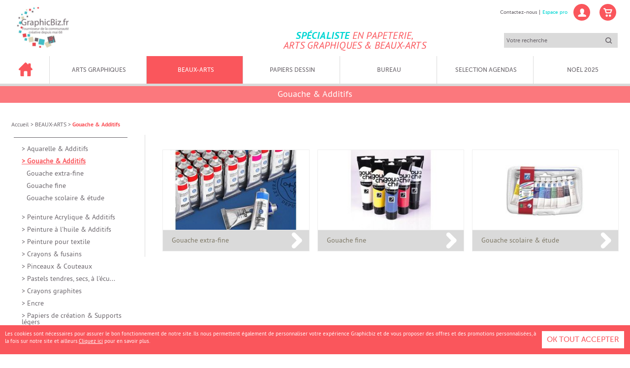

--- FILE ---
content_type: text/html; charset=UTF-8
request_url: https://www.graphicbiz.fr/beaux-arts-accessoires/gouache-additifs/
body_size: 12506
content:
<!DOCTYPE html>
<!--[if lt IE 7]><html class="no-js lt-ie9 lt-ie8 lt-ie7" xml:lang="fr" lang="fr" dir="ltr"><![endif]-->
<!--[if IE 7]><html class="no-js lt-ie9 lt-ie8" xml:lang="fr" lang="fr" dir="ltr"><![endif]-->
<!--[if IE 8]><html class="no-js lt-ie9" xml:lang="fr" lang="fr" dir="ltr"><![endif]-->
<!--[if gt IE 8]><!--><html class="no-js" xml:lang="fr" lang="fr" dir="ltr"><!--<![endif]-->
	<head>
		<meta charset="utf-8">
		<title>Gouache &amp; Additifs - Matériel Art Graphique et Fourniture Beaux Arts en ligne - GraphicBiz</title>
		<meta name="description" content="GraphicBiz, spécialiste en art graphique, beaux arts et fournitures de bureau, vous propose toute une sélection de matériel technique, adapté à vos besoins ..." />
		<meta name="keywords" content="" />
		<meta name="viewport" content="width=device-width, maximum-scale=1.0, minimum-scale=1.0">
		<link rel="canonical" href="https://www.graphicbiz.fr/beaux-arts-accessoires/gouache-additifs/"/>		<link rel="stylesheet" media="screen, print" href="/css/screen/style.css?43">
				<link rel="stylesheet" media="screen, print" href="/css/screen/default-prod-public.css?43"/>		
		<link href="/favicon.ico" rel='shortcut icon'/>
		<!--[if lt IE 8]>
			<link rel="stylesheet" media="screen" href="/css/screen/ie7/ie7.css?43"/>
		<![endif]-->
		
		<script type="text/javascript">
			var _gaq = _gaq || [];
			_gaq.push(['_setAccount', 'UA-26294925-2']);
			// _gaq.push(['_trackPageview']);
			
			(function() {
				var ga = document.createElement('script'); ga.type = 'text/javascript'; ga.async = true;
				ga.src = ('https:' == document.location.protocol ? 'https://' : 'http://') + 'stats.g.doubleclick.net/dc.js';
				var s = document.getElementsByTagName('script')[0]; s.parentNode.insertBefore(ga, s);
			})();
		</script>
		<script type="text/javascript"><!--
			(function(i,s,o,g,r,a,m){i['GoogleAnalyticsObject']=r;i[r]=i[r]||function(){
			(i[r].q=i[r].q||[]).push(arguments)},i[r].l=1*new Date();a=s.createElement(o),
			m=s.getElementsByTagName(o)[0];a.async=1;a.src=g;m.parentNode.insertBefore(a,m)
			})(window,document,'script','//www.google-analytics.com/analytics.js','ga');

			ga('create', 'UA-26294925-2', 'auto');

			
						_gaq.push(['_trackPageview']);
							--></script>
		<script type="text/javascript">
			var forms_rules = new Array();
			var forms_messages = new Array();
		</script>
	</head>
	<body class=" public">
				<ul class="invisible">
			<li>
				<a href="#body">Aller au contenu</a>
				<a href="#menu-w">Aller au menu</a>
				<a href="#form-search">Aller à la recherche</a>
			</li>
		</ul>
		<div id="container" class="sidetorights">
			<div id="container-w">
				<div id="header">
					<div id="bandeau-w">
						<div id="bandeau">
							
							
														<ul id="who-links">
								<li class="lang"><a href="#"><span class="icon icon-flag-en"></span><span class="invisible">Aller sur la version anglaise</span></a>
								<li class="lang"><a href="#"><span class="icon icon-flag-fr"></span><span class="invisible">Aller sur la version français</span></a>
								<li><a href="/qui-sommes-nous/">Qui sommes-nous ?</a></li>
								<li><a href="/nous-contacter/">Contactez-nous</a></li>
								<li class="pro"><a href="https://extranet.graphicbiz.fr">Espace pro</a></li>
							</ul>
							<ul id="user-links">
								<li id="tactile"><a class="switch_menu" href="#"><span class="ico ico-menu"></span><span class="label"> Menu</span></a></li>
								<li id="account">
																		<div class="zone">
																					<a href="/creer-compte/">
												<span class="ico ico-user"></span>
												<span class="overflow">Se connecter<br/>&nbsp;</span>
											</a>
																			</div>
									
									<div class="overload">
										<div class="overload-w">
											<form method="post" action="/creer-compte/" class="form form-login validateform" name="form-login">
													<div class="input-block input-block-in-text input-block-email"><label class="lbl lbl-in-text" for="email">Votre identifiant * : </label>
									<input name="email" id="email" type="email" class="default-input in-text " placeholder="Votre identifiant *" value=""/></div>	<div class="input-block input-block-in-text in-password input-block-password"><label class="lbl lbl-in-text in-password" for="password">Votre mot de passe * : </label>
									<input type="password" name="password" id="password" value="" placeholder="Votre mot de passe *" class="default-input in-text in-password "/></div>												<div class="actions">
													<input type="hidden" name="sid" value="716i74aikf417n497l69rv6pu1" />
													<input name="dest" id="dest" type="hidden" value="%2F">
													<input type="submit" name="connect" class="btn" value="Me connecter" />
												</div>
												<div class="actions-alt">
													<a href="/mot-de-passe-oublie/">&gt; Mot de passe oublié ?</a>
												</div>
												<div class="alt-title">Vous êtes nouveau client ?</div>
												<div class="actions-alt">
													<a href="/creer-compte/">&gt; Créer votre compte</a>
												</div>
												<script type="text/javascript">
													var form_rules = {"email":{"required":true,"email":true},"password":{"required":true}};
													var form_messages = {"password":{"pattern":"Le mot de passe que vous avez saisi ne satisfait pas les conditions requises. Veuillez en choisir un autre."}};
												</script>
											</form>
										</div>
									</div>																	</li>
								<li id="cart">
									
		<div class="zone">
			<a href="/mon-panier/">
				<span class="ico ico-cart"></span>
				<span class="overflow">
					<span class="nbitemscart"><span class="value">0</span> <span class="label">article</span></span><br/><span class="mini-cart-total"><span class="value">0,00&nbsp;€&nbsp;TTC</span></span>
				</span>
			</a>
			<a class="logout-btn" href="/mon-panier/">&gt; Voir mon panier</a>
		</div>
									</li>
							</ul><br/><div class="caption"><span class="what">Spécialiste</span> en papeterie,<br />arts graphiques &amp; beaux-arts</div>							
							<form id="form-search" class="form-search" method="get" action="/rechercher/">
							
								<div class="input-search">
									<input type="search" placeholder="Votre recherche" value="" name="q">
									<button class="ico ico-search" name="submit" type="submit"><span class="invisible">Lancer la recherche</span></button>
								</div>
							</form>						</div>
					</div>
					<div id="under-bandeau" class="rupture-alt">
						<div id="logo-part" title="GraphicBiz">
							<a href="/">							<img src="/images/logo-graphicbiz.jpg" width="469" height="361" alt="GraphicBiz" class="img-respond"/>
							</a>						</div>
						<div class="caption">
							<span class="what">Spécialiste</span> en papeterie,<br />arts graphiques &amp; beaux-arts						</div>
					</div>
					<div class="clear"></div>
					
				</div>
				<div id="menu-w">
					<button class="switch_menu tablet mobile"><span class="ico ico-menu"></span>&nbsp;<span class="label">Menu</span></button>
					
					<div id="menu-ww" class="rupture-alt">
						<div class="head">Nos produits</div>
						
			<ul class="main-menu">
	
			<li class="back-home">
							<a href="/" class="btn-menu btn-lvl1">
					<span class="text">
						<span class="ico-home"></span>
						<span class="invisible">Retour à l'accueil</span>
					</span>
				</a>
					</li>
	
						
			<li class="hassubmenu">
									<a class="btn-menu btn-lvl1" href="/arts-graphiques/">
						<span class="text">ARTS GRAPHIQUES</span>
						<span class="ico ico-arrow-drop-down"></span>
					</a>
				
									<div class="alt-submenu submenu">
						<ul class="col submenu-lvl2">
														<li><a class="btn-menu " href="/arts-graphiques/guides-de-couleurs/"><span class="text">Guides de couleurs</span></a><ul class=" submenu-lvl3">
<li><a class="btn-menu" href="/arts-graphiques/guides-de-couleurs/nuanciers-dcs-quadri/"><span class="text">Nuanciers DCS Quadri</span></a></li></ul><ul class=" submenu-lvl3">
<li><a class="btn-menu" href="/arts-graphiques/guides-de-couleurs/nuanciers-pantone/"><span class="text">Nuanciers PANTONE®</span></a></li></ul><ul class=" submenu-lvl3">
<li><a class="btn-menu" href="/arts-graphiques/guides-de-couleurs/nuanciers-ral/"><span class="text">Nuanciers RAL</span></a></li></ul></li><li><a class="btn-menu " href="/arts-graphiques/marqueurs-feutres-techniques/"><span class="text">Marqueurs &amp; Feutres techniques</span></a><ul class=" submenu-lvl3">
<li><a class="btn-menu" href="/arts-graphiques/marqueurs-feutres-techniques/gamme-copic/"><span class="text">CIAO by Copic</span></a></li></ul><ul class=" submenu-lvl3">
<li><a class="btn-menu" href="/arts-graphiques/marqueurs-feutres-techniques/sketch/"><span class="text">SKETCH by Copic</span></a></li></ul><ul class=" submenu-lvl3">
<li><a class="btn-menu" href="/arts-graphiques/marqueurs-feutres-techniques/marker-by-copic/"><span class="text">MARKER by Copic</span></a></li></ul><ul class=" submenu-lvl3">
<li><a class="btn-menu" href="/arts-graphiques/marqueurs-feutres-techniques/gamme-brushmarker-by-winsor-newton/"><span class="text">BRUSHMARKER by Winsor &amp; Newton</span></a></li></ul><ul class=" submenu-lvl3">
<li><a class="btn-menu more-children" href="/arts-graphiques/marqueurs-feutres-techniques/"><span class="text">&gt; Plus de catégories</span></a></li></ul></li></ul><ul class="col submenu-lvl2">
<li><a class="btn-menu " href="/arts-graphiques/papiers-supports/"><span class="text">Papiers de création &amp; Supports légers</span></a><ul class=" submenu-lvl3">
<li><a class="btn-menu" href="/carton-plume-cadapack-kadapak"><span class="text">Cartons Mousse Airplac®</span></a></li></ul><ul class=" submenu-lvl3">
<li><a class="btn-menu" href="/arts-graphiques/papiers-supports/contrecolles/"><span class="text">Cartons Fins</span></a></li></ul><ul class=" submenu-lvl3">
<li><a class="btn-menu" href="/arts-graphiques/papiers-supports/papier-calque/"><span class="text">Papier Calque</span></a></li></ul><ul class=" submenu-lvl3">
<li><a class="btn-menu" href="/arts-graphiques/papiers-supports/film-acetate-type-rhodoid/"><span class="text">Rhodoid</span></a></li></ul><ul class=" submenu-lvl3">
<li><a class="btn-menu more-children" href="/arts-graphiques/papiers-supports/"><span class="text">&gt; Plus de catégories</span></a></li></ul></li><li><a class="btn-menu " href="/arts-graphiques/outils-et-fournitures-d-art-graphique/"><span class="text">Découpe, Mesure, Traçage, Collage</span></a><ul class=" submenu-lvl3">
<li><a class="btn-menu" href="/arts-graphiques/outils-et-fournitures-d-art-graphique/outils-de-decoupe/"><span class="text">Outils de Découpe</span></a></li></ul><ul class=" submenu-lvl3">
<li><a class="btn-menu" href="/arts-graphiques/outils-et-fournitures-d-art-graphique/instruments-de-mesure-et-de-tracage/"><span class="text">Instruments de mesure et de traçage</span></a></li></ul><ul class=" submenu-lvl3">
<li><a class="btn-menu" href="/arts-graphiques/outils-et-fournitures-d-art-graphique/adhesifs-colles/"><span class="text">Adhésifs &amp; Colles</span></a></li></ul></li></ul><ul class="col submenu-lvl2">
<li><a class="btn-menu " href="/arts-graphiques/presentation/"><span class="text">Présentation</span></a><ul class=" submenu-lvl3">
<li><a class="btn-menu" href="/arts-graphiques/presentation/portfolio/"><span class="text">Press-book &amp; portfolio</span></a></li></ul><ul class=" submenu-lvl3">
<li><a class="btn-menu" href="/arts-graphiques/presentation/cartons-a-dessins/"><span class="text">Cartons &amp; pochettes à dessins</span></a></li></ul><ul class=" submenu-lvl3">
<li><a class="btn-menu" href="/arts-graphiques/presentation/sacs-de-transport/"><span class="text">Sacs de transport &amp; Porte-documents</span></a></li></ul><ul class=" submenu-lvl3">
<li><a class="btn-menu" href="/arts-graphiques/presentation/tubes-de-transport/"><span class="text">Tubes de transport</span></a></li></ul><ul class=" submenu-lvl3">
<li><a class="btn-menu more-children" href="/arts-graphiques/presentation/"><span class="text">&gt; Plus de catégories</span></a></li></ul></li><li><a class="btn-menu " href="/arts-graphiques/materiel-equipement/"><span class="text">Matériel &amp; Équipement</span></a><ul class=" submenu-lvl3">
<li><a class="btn-menu" href="/arts-graphiques/materiel-equipement/tables-a-dessin-tables-lumineuses/"><span class="text">Tables à dessin, tables lumineuses</span></a></li></ul><ul class=" submenu-lvl3">
<li><a class="btn-menu" href="/arts-graphiques/materiel-equipement/calibrage/"><span class="text">Calibrage</span></a></li></ul><ul class=" submenu-lvl3">
<li><a class="btn-menu" href="/arts-graphiques/materiel-equipement/meubles-a-plans/"><span class="text">Meubles à plans</span></a></li></ul><ul class=" submenu-lvl3">
<li><a class="btn-menu" href="/arts-graphiques/materiel-equipement/materiel-de-coupe/"><span class="text">Matériel de coupe</span></a></li></ul><ul class=" submenu-lvl3">
<li><a class="btn-menu more-children" href="/arts-graphiques/materiel-equipement/"><span class="text">&gt; Plus de catégories</span></a></li></ul></li></ul><ul class="col submenu-lvl2">
<li><a class="btn-menu " href="/arts-graphiques/aerographie-compresseurs/"><span class="text">Aérographie &amp; compresseurs</span></a></li><li><a class="btn-menu " href="/librairie-de-la-mode/"><span class="text">MÉTIERS DE LA MODE</span></a><ul class=" submenu-lvl3">
<li><a class="btn-menu" href="/metiers-de-la-mode/nuanciers-pantone/"><span class="text">PANTONE® Fashion, Home + Interiors</span></a></li></ul><ul class=" submenu-lvl3">
<li><a class="btn-menu" href="/metiers-de-la-mode/outils-pour-le-modelisme/"><span class="text">Outils pour le modélisme</span></a></li></ul><ul class=" submenu-lvl3">
<li><a class="btn-menu" href="/metiers-de-la-mode/librairie-de-la-mode/"><span class="text">Librairie de la mode</span></a></li></ul><ul class=" submenu-lvl3">
<li><a class="btn-menu" href="/metiers-de-la-mode/calibrage/"><span class="text">Calibrage</span></a></li></ul></li>						</ul>
													<div class="colx2">
								<img class="img-respond" src="https://graphicbiz-media.riashop.app/images/314x172/130545.jpg" alt="" width="314" height="172"   />
							</div>
												<div class="clear"></div>
													<div>
								<a class="btn alt-red" href="/arts-graphiques/">
									Voir toute la catégorie
								</a><br/><br/><br/>
							</div>
											</div>
							</li>
					
			<li class="hassubmenu opened">
									<span class="btn-menu btn-lvl1">
						<span class="text">BEAUX-ARTS</span>
						<span class="ico ico-arrow-drop-down"></span>
					</span>
				
									<div class="alt-submenu submenu">
						<ul class="col submenu-lvl2">
														<li><a class="btn-menu " href="/beaux-arts-accessoires/aquarelle-additifs/"><span class="text">Aquarelle &amp; Additifs</span></a><ul class=" submenu-lvl3">
<li><a class="btn-menu" href="/beaux-arts-accessoires/aquarelle-additifs/aquarelle-extra-fine/"><span class="text">Aquarelle au détail</span></a></li></ul><ul class=" submenu-lvl3">
<li><a class="btn-menu" href="/beaux-arts-accessoires/aquarelle-additifs/aquarelle-boites-et-coffrets/"><span class="text">Aquarelle en boîtes et coffrets</span></a></li></ul></li><li><span class="btn-menu "><span class="text">Gouache &amp; Additifs</span></span><ul class=" submenu-lvl3">
<li><a class="btn-menu" href="/beaux-arts/gouache-additifs/gouache-extra-fine/"><span class="text">Gouache extra-fine</span></a></li></ul><ul class=" submenu-lvl3">
<li><a class="btn-menu" href="/beaux-arts-accessoires/gouache-additifs/gouache-fine/"><span class="text">Gouache fine</span></a></li></ul><ul class=" submenu-lvl3">
<li><a class="btn-menu" href="/beaux-arts-accessoires/gouache-additifs/gouache-scolaire/"><span class="text">Gouache scolaire &amp; étude</span></a></li></ul></li></ul><ul class="col submenu-lvl2">
<li><a class="btn-menu " href="/beaux-arts-accessoires/peinture-acrylique-additifs/"><span class="text">Peinture Acrylique &amp; Additifs</span></a><ul class=" submenu-lvl3">
<li><a class="btn-menu" href="/beaux-arts-accessoires/peinture-acrylique-additifs/peintures-acryliques-extra-fines/"><span class="text">Peintures acryliques extra-fines</span></a></li></ul><ul class=" submenu-lvl3">
<li><a class="btn-menu" href="/beaux-arts-accessoires/peinture-acrylique-additifs/peintures-acryliques-fines/"><span class="text">Peintures acryliques fines</span></a></li></ul><ul class=" submenu-lvl3">
<li><a class="btn-menu" href="/beaux-arts-accessoires/peinture-acrylique-additifs/bombes-de-peinture-acrylique/"><span class="text">Bombes de peinture Acrylique</span></a></li></ul><ul class=" submenu-lvl3">
<li><a class="btn-menu" href="/beaux-arts-accessoires/peinture-acrylique-additifs/mediums-et-additifs-pour-peintures-acryliques/"><span class="text">Médiums et additifs pour peintures acryliques</span></a></li></ul><ul class=" submenu-lvl3">
<li><a class="btn-menu more-children" href="/beaux-arts-accessoires/peinture-acrylique-additifs/"><span class="text">&gt; Plus de catégories</span></a></li></ul></li><li><a class="btn-menu " href="/beaux-arts-accessoires/peinture-a-l-huile-additifs/"><span class="text">Peinture à l'huile &amp; Additifs</span></a><ul class=" submenu-lvl3">
<li><a class="btn-menu" href="/beaux-arts-accessoires/peinture-a-l-huile-additifs/boites-et-coffrets-de-peintures-a-l-huile/"><span class="text">Boîtes et coffrets de peintures à l'huile</span></a></li></ul><ul class=" submenu-lvl3">
<li><a class="btn-menu" href="/beaux-arts-accessoires/peinture-a-l-huile-additifs/mediums-et-additifs-pour-peintures-a-l-huile/"><span class="text">Médiums et additifs pour peintures à l'huile</span></a></li></ul><ul class=" submenu-lvl3">
<li><a class="btn-menu" href="/beaux-arts-accessoires/peinture-a-l-huile-additifs/peintures-a-l-huile-diluables-a-l-eau/"><span class="text">Peintures à l'huile diluables à l'eau</span></a></li></ul><ul class=" submenu-lvl3">
<li><a class="btn-menu" href="/beaux-arts-accessoires/peinture-a-l-huile-additifs/peintures-a-l-huile-extra-fine/"><span class="text">Peintures à l'huile extra-fine</span></a></li></ul><ul class=" submenu-lvl3">
<li><a class="btn-menu more-children" href="/beaux-arts-accessoires/peinture-a-l-huile-additifs/"><span class="text">&gt; Plus de catégories</span></a></li></ul></li></ul><ul class="col submenu-lvl2">
<li><a class="btn-menu " href="/beaux-arts-accessoires/peinture-pour-textile/"><span class="text">Peinture pour textile</span></a></li><li><a class="btn-menu " href="/beaux-arts-accessoires/crayons-fusains/"><span class="text">Crayons &amp; fusains</span></a><ul class=" submenu-lvl3">
<li><a class="btn-menu" href="/beaux-arts-accessoires/crayons-fusains/crayons-aquarelle/"><span class="text">Crayons Aquarelle</span></a></li></ul><ul class=" submenu-lvl3">
<li><a class="btn-menu" href="/beaux-arts-accessoires/crayons-fusains/crayons-couleur/"><span class="text">Crayons Couleur</span></a></li></ul><ul class=" submenu-lvl3">
<li><a class="btn-menu" href="/beaux-arts-accessoires/crayons-fusains/crayons-pastel/"><span class="text">Crayons Pastel</span></a></li></ul><ul class=" submenu-lvl3">
<li><a class="btn-menu" href="/beaux-arts-accessoires/crayons-fusains/fusains/"><span class="text">Fusains</span></a></li></ul></li><li><a class="btn-menu " href="/beaux-arts-accessoires/pinceaux-couteaux/"><span class="text">Pinceaux &amp; Couteaux</span></a><ul class=" submenu-lvl3">
<li><a class="btn-menu" href="/beaux-arts-accessoires/pinceaux-couteaux/pinceaux-huile/"><span class="text">Pinceaux Huile &amp; Acrylique</span></a></li></ul><ul class=" submenu-lvl3">
<li><a class="btn-menu" href="/beaux-arts-accessoires/pinceaux-couteaux/pinceaux-aquarelle/"><span class="text">Pinceaux Aquarelle</span></a></li></ul><ul class=" submenu-lvl3">
<li><a class="btn-menu" href="/beaux-arts-accessoires/pinceaux-couteaux/pinceaux-gouache/"><span class="text">Pinceaux Gouache</span></a></li></ul><ul class=" submenu-lvl3">
<li><a class="btn-menu" href="/beaux-arts-accessoires/pinceaux-couteaux/pinceaux-pour-decoration/"><span class="text">Pinceaux Loisirs</span></a></li></ul><ul class=" submenu-lvl3">
<li><a class="btn-menu more-children" href="/beaux-arts-accessoires/pinceaux-couteaux/"><span class="text">&gt; Plus de catégories</span></a></li></ul></li></ul><ul class="col submenu-lvl2">
<li><a class="btn-menu " href="/beaux-arts-accessoires/pastels-et-fixatifs/"><span class="text">Pastels tendres, secs, à l'écu...</span></a><ul class=" submenu-lvl3">
<li><a class="btn-menu" href="/beaux-arts-accessoires/pastels-trendes-secs-a-l-ecu/craies/"><span class="text">Craies</span></a></li></ul><ul class=" submenu-lvl3">
<li><a class="btn-menu" href="/beaux-arts-accessoires/pastels-trendes-secs-a-l-ecu/pastels-secs-extra-fin/"><span class="text">Pastels secs</span></a></li></ul><ul class=" submenu-lvl3">
<li><a class="btn-menu" href="/beaux-arts-accessoires/pastels-trendes-secs-a-l-ecu/pastels-a-l-huile/"><span class="text">Pastels à l'huile</span></a></li></ul></li><li><a class="btn-menu " href="/beaux-arts-accessoires/crayons-graphites/"><span class="text">Crayons graphites</span></a></li><li><a class="btn-menu " href="/beaux-arts-accessoires/encre-de-chine/"><span class="text">Encre</span></a><ul class=" submenu-lvl3">
<li><a class="btn-menu" href="/beaux-arts-accessoires/encre/encre-acrylique/"><span class="text">Encre acrylique</span></a></li></ul><ul class=" submenu-lvl3">
<li><a class="btn-menu" href="/beaux-arts-accessoires/encre/encre-aquarelle/"><span class="text">Encre aquarelle</span></a></li></ul><ul class=" submenu-lvl3">
<li><a class="btn-menu" href="/beaux-arts-accessoires/encre/encre-de-chine/"><span class="text">Encre de Chine</span></a></li></ul><ul class=" submenu-lvl3">
<li><a class="btn-menu" href="/beaux-arts-accessoires/encre/encre-pour-calligraphie/"><span class="text">Encre pour calligraphie</span></a></li></ul><ul class=" submenu-lvl3">
<li><a class="btn-menu more-children" href="/beaux-arts-accessoires/encre-de-chine/"><span class="text">&gt; Plus de catégories</span></a></li></ul></li>						</ul>
													<div class="colx2">
								<img class="img-respond" src="https://graphicbiz-media.riashop.app/images/314x172/431122.jpg" alt="" width="314" height="172"   />
							</div>
												<div class="clear"></div>
													<div>
								<a class="btn alt-red" href="/beaux-arts-accessoires/">
									Voir toute la catégorie
								</a><br/><br/><br/>
							</div>
											</div>
							</li>
					
			<li class="hassubmenu">
									<a class="btn-menu btn-lvl1" href="/papiers/">
						<span class="text">PAPIERS DESSIN</span>
						<span class="ico ico-arrow-drop-down"></span>
					</a>
				
									<div class="alt-submenu submenu">
						<ul class="col submenu-lvl2">
														<li><a class="btn-menu " href="/outils-d-arts-graphiques/papiers-de-creation-supports-legers/carton-ondule/"><span class="text">Carton Ondulé</span></a></li><li><a class="btn-menu " href="/arts-graphiques/papiers-supports/papier-dessin-blanc/"><span class="text">Papier Dessin Blanc</span></a></li><li><a class="btn-menu " href="/arts-graphiques/papiers-supports/papier-dessin-couleur/"><span class="text">Papier Dessin Couleur</span></a></li><li><a class="btn-menu " href="/outils-d-arts-graphiques/papiers-de-creation-supports-legers/papier-crepon/"><span class="text">Papier crépon</span></a></li><li><a class="btn-menu " href="/arts-graphiques/papiers-de-creation-supports-legers/papier-speciale-peinture/"><span class="text">Papier spéciale peinture</span></a></li><li><a class="btn-menu " href="/papiers/papiers-beaux-arts/"><span class="text">Papiers Beaux-Arts</span></a><ul class=" submenu-lvl3">
<li><a class="btn-menu" href="/papiers/papiers-beaux-arts/papiers-aquarelle/"><span class="text">Papiers Aquarelle</span></a></li></ul><ul class=" submenu-lvl3">
<li><a class="btn-menu" href="/papiers/papiers-beaux-arts/papiers-calligraphie/"><span class="text">Papiers Calligraphie</span></a></li></ul><ul class=" submenu-lvl3">
<li><a class="btn-menu" href="/papiers/papiers-beaux-arts/papiers-dessin/"><span class="text">Papiers Dessin</span></a></li></ul><ul class=" submenu-lvl3">
<li><a class="btn-menu" href="/papiers/papiers-beaux-arts/papiers-huile-et-acrylique/"><span class="text">Papiers Huile et Acrylique</span></a></li></ul><ul class=" submenu-lvl3">
<li><a class="btn-menu more-children" href="/papiers/papiers-beaux-arts/"><span class="text">&gt; Plus de catégories</span></a></li></ul></li><li><a class="btn-menu " href="/papiers/papiers-correspondance/"><span class="text">Papiers Correspondance</span></a></li></ul><ul class="col submenu-lvl2">
<li><a class="btn-menu " href="/papiers/papiers-couleurs/"><span class="text">Papiers Couleurs</span></a></li><li><a class="btn-menu " href="/papiers/papiers-dessin-technique/"><span class="text">Papiers Dessin technique</span></a><ul class=" submenu-lvl3">
<li><a class="btn-menu" href="/papiers/papiers-dessin-technique/autres-papiers/"><span class="text">Autres papiers</span></a></li></ul><ul class=" submenu-lvl3">
<li><a class="btn-menu" href="/papiers/papiers-dessin-technique/papier-bristol/"><span class="text">Papier Bristol</span></a></li></ul><ul class=" submenu-lvl3">
<li><a class="btn-menu" href="/papiers/papiers-dessin-technique/papier-noir/"><span class="text">Papier Noir</span></a></li></ul><ul class=" submenu-lvl3">
<li><a class="btn-menu" href="/papiers/papiers-dessin-technique/papier-calque/"><span class="text">Papier calque</span></a></li></ul></li><li><a class="btn-menu " href="/papiers/papiers-jet-d-encre/"><span class="text">Papiers Jet d'encre</span></a></li><li><a class="btn-menu " href="/papiers/papiers-loisirs/"><span class="text">Papiers Loisirs</span></a></li>						</ul>
													<div class="colx2">
								<img class="img-respond" src="https://graphicbiz-media.riashop.app/images/314x172/426641.jpg" alt="" width="314" height="172"   />
							</div>
												<div class="clear"></div>
											</div>
							</li>
					
			<li class="hassubmenu">
									<a class="btn-menu btn-lvl1" href="/bureau/">
						<span class="text">BUREAU</span>
						<span class="ico ico-arrow-drop-down"></span>
					</a>
				
									<div class="alt-submenu submenu">
						<ul class="col submenu-lvl2">
														<li><a class="btn-menu " href="/fournitures-de-bureau-papeterie/"><span class="text">FOURNITURES DE BUREAU &amp; PAPETERIE</span></a><ul class=" submenu-lvl3">
<li><a class="btn-menu" href="/fournitures-de-bureau-papeterie/tout-pour-le-teletravail/"><span class="text">Tout pour le télétravail</span></a></li></ul><ul class=" submenu-lvl3">
<li><a class="btn-menu" href="/fournitures-de-bureau-papeterie/papier/"><span class="text">Papier</span></a></li></ul><ul class=" submenu-lvl3">
<li><a class="btn-menu" href="/fournitures-de-bureau-papeterie/ecriture-et-correction/"><span class="text">Écriture &amp; correction</span></a></li></ul><ul class=" submenu-lvl3">
<li><a class="btn-menu" href="/fournitures-de-bureau-papeterie/petites-fournitures/"><span class="text">Petites fournitures</span></a></li></ul><ul class=" submenu-lvl3">
<li><a class="btn-menu more-children" href="/fournitures-de-bureau-papeterie/"><span class="text">&gt; Plus de catégories</span></a></li></ul></li><li><a class="btn-menu " href="/informatique-bureautique/"><span class="text">INFORMATIQUE &amp; BUREAUTIQUE</span></a><ul class=" submenu-lvl3">
<li><a class="btn-menu" href="/informatique-bureautique/consommables-informatique/"><span class="text">Cartouches &amp; Toners</span></a></li></ul><ul class=" submenu-lvl3">
<li><a class="btn-menu" href="/informatique-bureautique/imprimantes-et-scanners/"><span class="text">Imprimantes et Scanners</span></a></li></ul><ul class=" submenu-lvl3">
<li><a class="btn-menu" href="/informatique-bureautique/support-d-impression-laser/"><span class="text">Support d'impression laser</span></a></li></ul><ul class=" submenu-lvl3">
<li><a class="btn-menu" href="/informatique-bureautique/support-d-impression-jet-d-encre/"><span class="text">Support d'impression jet d'encre</span></a></li></ul><ul class=" submenu-lvl3">
<li><a class="btn-menu more-children" href="/informatique-bureautique/"><span class="text">&gt; Plus de catégories</span></a></li></ul></li></ul><ul class="col submenu-lvl2">
<li><a class="btn-menu " href="/mobilier-equipement/"><span class="text">MOBILIER &amp; ÉQUIPEMENT</span></a><ul class=" submenu-lvl3">
<li><a class="btn-menu" href="/mobilier-equipement/communication-et-affichage/"><span class="text">Communication et affichage</span></a></li></ul><ul class=" submenu-lvl3">
<li><a class="btn-menu" href="/mobilier-equipement/bureaux/"><span class="text">Bureaux &amp; accessoires</span></a></li></ul><ul class=" submenu-lvl3">
<li><a class="btn-menu" href="/mobilier-equipement/caissons-de-bureau/"><span class="text">Caissons</span></a></li></ul><ul class=" submenu-lvl3">
<li><a class="btn-menu" href="/mobilier-equipement/armoires/"><span class="text">Armoires &amp; Mobilier de Classement</span></a></li></ul><ul class=" submenu-lvl3">
<li><a class="btn-menu more-children" href="/mobilier-equipement/"><span class="text">&gt; Plus de catégories</span></a></li></ul></li><li><a class="btn-menu " href="/services-generaux/"><span class="text">SERVICES GÉNÉRAUX</span></a><ul class=" submenu-lvl3">
<li><a class="btn-menu" href="/services-generaux/covid-19/"><span class="text">COVID-19</span></a></li></ul><ul class=" submenu-lvl3">
<li><a class="btn-menu" href="/services-generaux/convivialite-et-cafeteria/"><span class="text">Convivialité et cafétéria</span></a></li></ul><ul class=" submenu-lvl3">
<li><a class="btn-menu" href="/services-generaux/protection-individuelle/"><span class="text">Protection individuelle</span></a></li></ul><ul class=" submenu-lvl3">
<li><a class="btn-menu" href="/services-generaux/hygiene-nettoyage-et-protection/"><span class="text">Hygiène, Nettoyage</span></a></li></ul><ul class=" submenu-lvl3">
<li><a class="btn-menu more-children" href="/services-generaux/"><span class="text">&gt; Plus de catégories</span></a></li></ul></li></ul><ul class="col submenu-lvl2">
<li><a class="btn-menu " href="/fournitures-de-bureau-papeterie/papeterie-fantasie/"><span class="text">TENDANCES</span></a><ul class=" submenu-lvl3">
<li><a class="btn-menu" href="/fournitures-de-bureau-papeterie/espace-boutique/cahiers-et-carnets-fantaisie/"><span class="text">Cahiers et carnets</span></a></li></ul><ul class=" submenu-lvl3">
<li><a class="btn-menu" href="/fournitures-de-bureau-papeterie/espace-boutique/ecriture-tendance/"><span class="text">Ecriture</span></a></li></ul><ul class=" submenu-lvl3">
<li><a class="btn-menu" href="/fournitures-de-bureau-papeterie/emballage-cadeau/"><span class="text">Emballage cadeaux, papier de soie, sacs cadeaux</span></a></li></ul><ul class=" submenu-lvl3">
<li><a class="btn-menu" href="/tendances-noel/beaux-arts/"><span class="text">Beaux-Arts</span></a></li></ul></li><li><a class="btn-menu " href="/xyron-encollage-platification-pro/"><span class="text">XYRON, ENCOLLAGE &amp; PLASTIFICATION PRO</span></a><ul class=" submenu-lvl3">
<li><a class="btn-menu" href="/xyron-encollage-platification-pro/les-solutions-xyron/"><span class="text">Les solutions XYRON</span></a></li></ul><ul class=" submenu-lvl3">
<li><a class="btn-menu" href="/xyron-encollage-platification-pro/consommables-xyron/"><span class="text">Les Consommables XYRON</span></a></li></ul><ul class=" submenu-lvl3">
<li><a class="btn-menu" href="/xyron-encollage-plastification-pro/les-accessoires/"><span class="text">Les accessoires</span></a></li></ul></li>						</ul>
													<div class="colx2">
								<img class="img-respond" src="https://graphicbiz-media.riashop.app/images/314x172/431761.jpg" alt="" width="314" height="172"   />
							</div>
												<div class="clear"></div>
											</div>
							</li>
					
			<li class="hassubmenu">
									<a class="btn-menu btn-lvl1" href="/selection-agendas/">
						<span class="text">SELECTION AGENDAS</span>
						<span class="ico ico-arrow-drop-down"></span>
					</a>
				
							</li>
					
			<li class="hassubmenu">
									<a class="btn-menu btn-lvl1" href="/noel-2025/">
						<span class="text">NOËL 2025</span>
						<span class="ico ico-arrow-drop-down"></span>
					</a>
				
							</li>
			
			</ul>
								<div class="head">Nos services</div>
						<ul id="menu-alt" class="main-menu">
													<li><a class="btn-menu btn-lvl1" href="/les-modes-de-livraison/"><span class="text">Les modes de livraisons</span></a></li>
							<li><a class="btn-menu btn-lvl1" href="/les-modes-de-reglement/"><span class="text">Les modes de réglement</span></a></li>
							<li><a class="btn-menu btn-lvl1" href="/qui-sommes-nous/"><span class="text">Qui sommes-nous</span></a></li>
							<li><a class="btn-menu btn-lvl1" href="/gestion-des-retours/"><span class="text">Gestion des retours</span></a></li>
							<li><a class="btn-menu btn-lvl1" href="/les-cartes-cadeaux/"><span class="text">Les cartes cadeaux</span></a></li>
							<li><a class="btn-menu btn-lvl1" href="/nos-engagements/"><span class="text">Nos engagements</span></a></li>
												</ul>
					</div>
					
									</div>
				<div id="body">
<h1 class="rupture-alt title-n1">Gouache &amp; Additifs</h1>
		<div class="rupture-alt">
			<div class="breadcrumb">
				
				<a href="/" title="Accueil">Accueil</a> &gt; <a href="/beaux-arts-accessoires/">BEAUX-ARTS</a> &gt; <span>Gouache & Additifs</span>
			</div>
		</div>
		<div class="rupture-alt layout-2cols categ">
	<div class="col-main">
								<div class="cat-desc">
														<div class="cat-desc-desc cms-content"></div>
							<div class="clear"></div>
						</div>
							<div class="categ-subcats subcats">
		<div class="subcat-w">
			<div class="subcat">
				<div class="media">
					<img class="img-respond" src="https://graphicbiz-media.riashop.app/images/314x172/429678.jpg" alt="" width="314" height="172"   />
				</div>
				<h2 class="title"><a href="/beaux-arts/gouache-additifs/gouache-extra-fine/">
					<span class="voile"></span>
					<span class="title-w">
						<span class="label">Gouache extra-fine</span>
						<span class="icon-w"><span class="icon icon-arrow-right-red"></span><span class="icon icon-arrow-right-white"></span></span>
					</span>
				</a></h2>
			</div>
		</div>
	
		<div class="subcat-w">
			<div class="subcat">
				<div class="media">
					<img class="img-respond" src="https://graphicbiz-media.riashop.app/images/314x172/427143.jpg" alt="" width="314" height="172"   />
				</div>
				<h2 class="title"><a href="/beaux-arts-accessoires/gouache-additifs/gouache-fine/">
					<span class="voile"></span>
					<span class="title-w">
						<span class="label">Gouache fine</span>
						<span class="icon-w"><span class="icon icon-arrow-right-red"></span><span class="icon icon-arrow-right-white"></span></span>
					</span>
				</a></h2>
			</div>
		</div>
	
		<div class="subcat-w">
			<div class="subcat">
				<div class="media">
					<img class="img-respond" src="https://graphicbiz-media.riashop.app/images/314x172/427144.jpg" alt="" width="314" height="172"   />
				</div>
				<h2 class="title"><a href="/beaux-arts-accessoires/gouache-additifs/gouache-scolaire/">
					<span class="voile"></span>
					<span class="title-w">
						<span class="label">Gouache scolaire &amp; étude</span>
						<span class="icon-w"><span class="icon icon-arrow-right-red"></span><span class="icon icon-arrow-right-white"></span></span>
					</span>
				</a></h2>
			</div>
		</div>
	
						<div class="clear"></div>
					</div>
					</div>

				<div class="col-second filters">
				
			<ul class="main-menu main-menu-category">
	
			<li class="back-home">
							<a href="/" class="btn-menu btn-lvl1">
					<span class="text">
						<span class="ico-home"></span>
						<span class="invisible">Retour à l'accueil</span>
					</span>
				</a>
					</li>
	
	<li class="hassubmenu opened active hovered hovered-tab"><a class="btn-menu btn-lvl1" href="/beaux-arts-accessoires/"><span class="text">BEAUX-ARTS</span><span class="ico ico-arrow-drop-down"></span></a>
							<div class="alt-submenu submenu">
								<ul class="col submenu-lvl2">
						
						<li class=" opened hassubmenu"><a class="btn-menu " href="/beaux-arts-accessoires/aquarelle-additifs/"><span class="text">> Aquarelle &amp; Additifs</span></a><ul class="submenu submenu-lvl3"><li><a class="btn-menu " href="/beaux-arts-accessoires/aquarelle-additifs/aquarelle-extra-fine/">Aquarelle au détail<span class="ico ico-arrow-thin-right"></span></a></li><li><a class="btn-menu " href="/beaux-arts-accessoires/aquarelle-additifs/aquarelle-boites-et-coffrets/">Aquarelle en boîtes et coffrets<span class="ico ico-arrow-thin-right"></span></a></li></ul></li>
						<li class=" opened active hassubmenu"><span class="btn-menu active"><span class="text">> Gouache &amp; Additifs</span></span><ul class="submenu submenu-lvl3"><li><a class="btn-menu " href="/beaux-arts/gouache-additifs/gouache-extra-fine/">Gouache extra-fine<span class="ico ico-arrow-thin-right"></span></a></li><li><a class="btn-menu " href="/beaux-arts-accessoires/gouache-additifs/gouache-fine/">Gouache fine<span class="ico ico-arrow-thin-right"></span></a></li><li><a class="btn-menu " href="/beaux-arts-accessoires/gouache-additifs/gouache-scolaire/">Gouache scolaire &amp; étude<span class="ico ico-arrow-thin-right"></span></a></li></ul></li>
						<li class=" opened hassubmenu"><a class="btn-menu " href="/beaux-arts-accessoires/peinture-acrylique-additifs/"><span class="text">> Peinture Acrylique &amp; Additifs</span></a><ul class="submenu submenu-lvl3"><li><a class="btn-menu " href="/beaux-arts-accessoires/peinture-acrylique-additifs/peintures-acryliques-extra-fines/">Peintures acryliques extra-fines<span class="ico ico-arrow-thin-right"></span></a></li><li><a class="btn-menu " href="/beaux-arts-accessoires/peinture-acrylique-additifs/peintures-acryliques-fines/">Peintures acryliques fines<span class="ico ico-arrow-thin-right"></span></a></li><li><a class="btn-menu " href="/beaux-arts-accessoires/peinture-acrylique-additifs/bombes-de-peinture-acrylique/">Bombes de peinture Acrylique<span class="ico ico-arrow-thin-right"></span></a></li><li><a class="btn-menu " href="/beaux-arts-accessoires/peinture-acrylique-additifs/mediums-et-additifs-pour-peintures-acryliques/">Médiums et additifs pour peintures acryliques<span class="ico ico-arrow-thin-right"></span></a></li><li><a class="btn-menu " href="/beaux-arts-accessoires/peinture-acrylique-additifs/peintures-acryliques-etude/">Peintures acryliques étude<span class="ico ico-arrow-thin-right"></span></a></li><li><a class="btn-menu " href="/beaux-arts-accessoires/peinture-acrylique-additifs/accessoires-aerosols-acrylique/">Accessoires aérosols acrylique<span class="ico ico-arrow-thin-right"></span></a></li></ul></li>
						<li class=" opened hassubmenu"><a class="btn-menu " href="/beaux-arts-accessoires/peinture-a-l-huile-additifs/"><span class="text">> Peinture à l'huile &amp; Additifs</span></a><ul class="submenu submenu-lvl3"><li><a class="btn-menu " href="/beaux-arts-accessoires/peinture-a-l-huile-additifs/boites-et-coffrets-de-peintures-a-l-huile/">Boîtes et coffrets de peintures à l'huile<span class="ico ico-arrow-thin-right"></span></a></li><li><a class="btn-menu " href="/beaux-arts-accessoires/peinture-a-l-huile-additifs/mediums-et-additifs-pour-peintures-a-l-huile/">Médiums et additifs pour peintures à l'huile<span class="ico ico-arrow-thin-right"></span></a></li><li><a class="btn-menu " href="/beaux-arts-accessoires/peinture-a-l-huile-additifs/peintures-a-l-huile-diluables-a-l-eau/">Peintures à l'huile diluables à l'eau<span class="ico ico-arrow-thin-right"></span></a></li><li><a class="btn-menu " href="/beaux-arts-accessoires/peinture-a-l-huile-additifs/peintures-a-l-huile-extra-fine/">Peintures à l'huile extra-fine<span class="ico ico-arrow-thin-right"></span></a></li><li><a class="btn-menu " href="/beaux-arts-accessoires/peinture-a-l-huile-additifs/peintures-a-l-huile-fine/">Peintures à l'huile fine<span class="ico ico-arrow-thin-right"></span></a></li></ul></li>
						<li class=" opened"><a class="btn-menu " href="/beaux-arts-accessoires/peinture-pour-textile/"><span class="text">> Peinture pour textile</span></a></li>
						<li class=" opened hassubmenu"><a class="btn-menu " href="/beaux-arts-accessoires/crayons-fusains/"><span class="text">> Crayons &amp; fusains</span></a><ul class="submenu submenu-lvl3"><li><a class="btn-menu " href="/beaux-arts-accessoires/crayons-fusains/crayons-aquarelle/">Crayons Aquarelle<span class="ico ico-arrow-thin-right"></span></a></li><li><a class="btn-menu " href="/beaux-arts-accessoires/crayons-fusains/crayons-couleur/">Crayons Couleur<span class="ico ico-arrow-thin-right"></span></a></li><li><a class="btn-menu " href="/beaux-arts-accessoires/crayons-fusains/crayons-pastel/">Crayons Pastel<span class="ico ico-arrow-thin-right"></span></a></li><li><a class="btn-menu " href="/beaux-arts-accessoires/crayons-fusains/fusains/">Fusains<span class="ico ico-arrow-thin-right"></span></a></li></ul></li>
						<li class=" opened hassubmenu"><a class="btn-menu " href="/beaux-arts-accessoires/pinceaux-couteaux/"><span class="text">> Pinceaux &amp; Couteaux</span></a><ul class="submenu submenu-lvl3"><li><a class="btn-menu " href="/beaux-arts-accessoires/pinceaux-couteaux/pinceaux-huile/">Pinceaux Huile &amp; Acrylique<span class="ico ico-arrow-thin-right"></span></a></li><li><a class="btn-menu " href="/beaux-arts-accessoires/pinceaux-couteaux/pinceaux-aquarelle/">Pinceaux Aquarelle<span class="ico ico-arrow-thin-right"></span></a></li><li><a class="btn-menu " href="/beaux-arts-accessoires/pinceaux-couteaux/pinceaux-gouache/">Pinceaux Gouache<span class="ico ico-arrow-thin-right"></span></a></li><li><a class="btn-menu " href="/beaux-arts-accessoires/pinceaux-couteaux/pinceaux-pour-decoration/">Pinceaux Loisirs<span class="ico ico-arrow-thin-right"></span></a></li><li><a class="btn-menu " href="/beaux-arts-accessoires/pinceaux-couteaux/brosse-a-pocher/">Brosse à pocher et Spalters<span class="ico ico-arrow-thin-right"></span></a></li><li><a class="btn-menu " href="/beaux-arts-accessoires/pinceaux-couteaux/couteaux/">Couteaux<span class="ico ico-arrow-thin-right"></span></a></li><li><a class="btn-menu " href="/beaux-arts-accessoires/pinceaux-couteaux/accessoires-pinceaux/">Accessoires Pinceaux<span class="ico ico-arrow-thin-right"></span></a></li><li><a class="btn-menu " href="/beaux-arts-accessoires/pinceaux-couteaux/pinceaux-speciaux/">Pinceaux Spéciaux<span class="ico ico-arrow-thin-right"></span></a></li><li><a class="btn-menu " href="/beaux-arts-accessoires/pinceaux-couteaux/pinceaux-en-porcelaine-ceramique/">Pinceaux en porcelaine &amp; céramique<span class="ico ico-arrow-thin-right"></span></a></li></ul></li>
						<li class=" opened hassubmenu"><a class="btn-menu " href="/beaux-arts-accessoires/pastels-et-fixatifs/"><span class="text">> Pastels tendres, secs, à l'écu...</span></a><ul class="submenu submenu-lvl3"><li><a class="btn-menu " href="/beaux-arts-accessoires/pastels-trendes-secs-a-l-ecu/craies/">Craies<span class="ico ico-arrow-thin-right"></span></a></li><li><a class="btn-menu " href="/beaux-arts-accessoires/pastels-trendes-secs-a-l-ecu/pastels-secs-extra-fin/">Pastels secs<span class="ico ico-arrow-thin-right"></span></a></li><li><a class="btn-menu " href="/beaux-arts-accessoires/pastels-trendes-secs-a-l-ecu/pastels-a-l-huile/">Pastels à l'huile<span class="ico ico-arrow-thin-right"></span></a></li></ul></li>
						<li class=" opened"><a class="btn-menu " href="/beaux-arts-accessoires/crayons-graphites/"><span class="text">> Crayons graphites</span></a></li>
						<li class=" opened hassubmenu"><a class="btn-menu " href="/beaux-arts-accessoires/encre-de-chine/"><span class="text">> Encre</span></a><ul class="submenu submenu-lvl3"><li><a class="btn-menu " href="/beaux-arts-accessoires/encre/encre-acrylique/">Encre acrylique<span class="ico ico-arrow-thin-right"></span></a></li><li><a class="btn-menu " href="/beaux-arts-accessoires/encre/encre-aquarelle/">Encre aquarelle<span class="ico ico-arrow-thin-right"></span></a></li><li><a class="btn-menu " href="/beaux-arts-accessoires/encre/encre-de-chine/">Encre de Chine<span class="ico ico-arrow-thin-right"></span></a></li><li><a class="btn-menu " href="/beaux-arts-accessoires/encre/encre-pour-calligraphie/">Encre pour calligraphie<span class="ico ico-arrow-thin-right"></span></a></li><li><a class="btn-menu " href="/beaux-arts-accessoires/encre/encres-diverses/">Encres diverses<span class="ico ico-arrow-thin-right"></span></a></li></ul></li>
						<li class=" opened hassubmenu"><a class="btn-menu " href="/beaux-arts-accessoires/papiers-de-creation-supports-legers/"><span class="text">> Papiers de création &amp; Supports légers</span></a><ul class="submenu submenu-lvl3"><li><a class="btn-menu " href="/beaux-arts-accessoires/papiers-de-creation-supports-legers/papier-speciale-peinture/">Papier spéciale peinture<span class="ico ico-arrow-thin-right"></span></a></li><li><a class="btn-menu " href="/beaux-arts-accessoires/papiers-de-creation-supports-legers/papier-dessin-blanc/">Papier Dessin Blanc<span class="ico ico-arrow-thin-right"></span></a></li><li><a class="btn-menu " href="/beaux-arts-accessoires/papiers-de-creation-supports-legers/papier-dessin-couleur/">Papier Dessin Couleur<span class="ico ico-arrow-thin-right"></span></a></li><li><a class="btn-menu " href="/beaux-arts-accessoires/papiers-de-creation-supports-legers/papier-calque/">Papier Calque<span class="ico ico-arrow-thin-right"></span></a></li><li><a class="btn-menu " href="/beaux-arts-accessoires/papiers-de-creation-supports-legers/cartons-plume-canson/">Cartons Plume® CANSON<span class="ico ico-arrow-thin-right"></span></a></li><li><a class="btn-menu " href="/beaux-arts-accessoires/papiers-de-creation-supports-legers/rhodoid/">Rhodoid<span class="ico ico-arrow-thin-right"></span></a></li><li><a class="btn-menu " href="/beaux-arts-accessoires/papiers-de-creation-supports-legers/cartons-mousse-airplac/">Cartons Mousse Airplac®<span class="ico ico-arrow-thin-right"></span></a></li><li><a class="btn-menu " href="/beaux-arts-accessoires/papiers-de-creation-supports-legers/cartons-fins/">Cartons Fins<span class="ico ico-arrow-thin-right"></span></a></li><li><a class="btn-menu " href="/beaux-arts/papiers-de-creation-supports-legers/pastels-a-l-huile/">Pastels à l'huile<span class="ico ico-arrow-thin-right"></span></a></li></ul></li>
						<li class=" opened hassubmenu"><a class="btn-menu " href="/beaux-arts-accessoires/accessoires-technique-seche/"><span class="text">> Accessoires technique sèche</span></a><ul class="submenu submenu-lvl3"><li><a class="btn-menu " href="/beaux-arts-accessoires/accessoires-technique-seche/estompes/">Estompes<span class="ico ico-arrow-thin-right"></span></a></li><li><a class="btn-menu " href="/beaux-arts-accessoires/accessoires-technique-seche/fixatifs-pour-technique-seche/">Fixatifs pour technique sèche<span class="ico ico-arrow-thin-right"></span></a></li><li><a class="btn-menu " href="/beaux-arts-accessoires/accessoires-technique-seche/gommes/">Gommes<span class="ico ico-arrow-thin-right"></span></a></li></ul></li>
						<li class=" opened"><a class="btn-menu " href="/beaux-arts-accessoires/mannequin-bois/"><span class="text">> Mannequin Bois</span></a></li>
						<li class=" opened hassubmenu"><a class="btn-menu " href="/beaux-arts-accessoires/toiles-et-chassis/"><span class="text">> Toiles et Châssis</span></a><ul class="submenu submenu-lvl3"><li><a class="btn-menu " href="/beaux-arts-accessoires/toiles-et-chassis/carton-toile/">Carton toilé<span class="ico ico-arrow-thin-right"></span></a></li><li><a class="btn-menu " href="/beaux-arts-accessoires/toiles-et-chassis/chassis-coton/">Châssis coton<span class="ico ico-arrow-thin-right"></span></a></li><li><a class="btn-menu " href="/beaux-arts-accessoires/toiles-et-chassis/chassis-lin/">Châssis lin<span class="ico ico-arrow-thin-right"></span></a></li><li><a class="btn-menu " href="/beaux-arts-accessoires/toiles-et-chassis/chassis-nu/">Châssis nu<span class="ico ico-arrow-thin-right"></span></a></li><li><a class="btn-menu " href="/beaux-arts-accessoires/toiles-et-chassis/rouleaux-de-toile/">Rouleaux de toile<span class="ico ico-arrow-thin-right"></span></a></li></ul></li>
						<li class=" opened"><a class="btn-menu " href="/beaux-arts-accessoires/chevalets-coffrets-et-accessoires/"><span class="text">> Chevalets</span></a></li>
						<li class=" opened hassubmenu"><a class="btn-menu " href="/beaux-arts-accessoires/enfants/"><span class="text">> Loisirs Créatifs &amp; Enfants</span></a><ul class="submenu submenu-lvl3"><li><a class="btn-menu " href="/beaux-arts-accessoires/enfants-loisirs-creatifs/peinture/">Peinture &amp; Encre à dessiner<span class="ico ico-arrow-thin-right"></span></a></li><li><a class="btn-menu " href="/beaux-arts-accessoires/loisirs-creatifs-enfants/accessoires-de-peinture/">Accessoires de peinture<span class="ico ico-arrow-thin-right"></span></a></li><li><a class="btn-menu " href="/beaux-arts-accessoires/enfants-loisirs-creatifs/crayons-de-couleur/">Crayons de couleur<span class="ico ico-arrow-thin-right"></span></a></li><li><a class="btn-menu " href="/outils-d-arts-graphiques/beaux-arts-accessoires/enfants-loisirs-creatifs/feutres-de-coloriage/">Feutres de coloriage<span class="ico ico-arrow-thin-right"></span></a></li><li><a class="btn-menu " href="/beaux-arts-accessoires/loisirs-creatifs-enfants/activites-creatives/">Activités créatives<span class="ico ico-arrow-thin-right"></span></a></li></ul></li>
						<li class=" opened hassubmenu"><a class="btn-menu " href="/beaux-arts-accessoires/moulage/"><span class="text">> Moulage</span></a><ul class="submenu submenu-lvl3"><li><a class="btn-menu " href="/beaux-arts-accessoires/moulage/produits-auxiliaires/">Produits auxiliaires<span class="ico ico-arrow-thin-right"></span></a></li><li><a class="btn-menu " href="/beaux-arts-accessoires/moulage/produits-de-coulage/">Produits de coulage<span class="ico ico-arrow-thin-right"></span></a></li><li><a class="btn-menu " href="/beaux-arts-accessoires/moulage/produits-de-moulage/">Produits de moulage<span class="ico ico-arrow-thin-right"></span></a></li></ul></li>
						<li class=" opened"><a class="btn-menu " href="/beaux-arts-accessoires/calligraphie/"><span class="text">> Calligraphie</span></a></li>
						<li class=" opened"><a class="btn-menu " href="/beaux-arts-accessoires/linogravure/"><span class="text">> Linogravure</span></a></li>
						<li class=" opened hassubmenu"><a class="btn-menu " href="/beaux-arts-accessoires/modelage/"><span class="text">> Modelage</span></a><ul class="submenu submenu-lvl3"><li><a class="btn-menu " href="/beaux-arts-accessoires/modelage/accessoires-modelage/">Accessoires modelage<span class="ico ico-arrow-thin-right"></span></a></li><li><a class="btn-menu " href="/beaux-arts-accessoires/modelage/matiere-a-modeler/">Matière à modeler<span class="ico ico-arrow-thin-right"></span></a></li><li><a class="btn-menu " href="/beaux-arts-accessoires/modelage/outils-modelage/">Outils modelage<span class="ico ico-arrow-thin-right"></span></a></li><li><a class="btn-menu " href="/beaux-arts-accessoires/modelage/terre-a-modeler/">Terre à modeler<span class="ico ico-arrow-thin-right"></span></a></li></ul></li>
						<li class=" opened"><a class="btn-menu " href="/beaux-arts-accessoires/dorure/"><span class="text">> Dorure</span></a></li>
						<li class=" opened hassubmenu"><a class="btn-menu " href="/beaux-arts-accessoires/accessoires-beaux-arts/"><span class="text">> Accessoires Beaux-Arts</span></a><ul class="submenu submenu-lvl3"><li><a class="btn-menu " href="/beaux-arts-accessoires/accessoires-beaux-arts/divers-accessoires/">Divers Accessoires<span class="ico ico-arrow-thin-right"></span></a></li><li><a class="btn-menu " href="/beaux-arts-accessoires/accessoires-beaux-arts/palettes/">Palettes<span class="ico ico-arrow-thin-right"></span></a></li><li><a class="btn-menu " href="/beaux-arts-accessoires/accessoires-beaux-arts/rangement/">Rangement<span class="ico ico-arrow-thin-right"></span></a></li><li><a class="btn-menu " href="/beaux-arts-accessoires/accessoires-beaux-arts/tabliers/">Tabliers<span class="ico ico-arrow-thin-right"></span></a></li></ul></li>
						<li class=" opened"><a class="btn-menu " href="/beaux-arts-accessoires/sculpture/"><span class="text">> Sculpture</span></a></li>
						<li class=" opened"><a class="btn-menu " href="/beaux-arts-accessoires/pigments/"><span class="text">> Pigments</span></a></li>
						<li class=" opened"><a class="btn-menu " href="/beaux-arts-accessoires/pyrogravure/"><span class="text">> Pyrogravure</span></a></li></ul></div></li>
			</ul>
					</div>
			<div class="clear"></div>
</div>
					<div class="brands-block-w">
						<div class="title-n1 rupture-alt">Les <strong>partenaires</strong></div>						<div class="brands-block">
							<div class="brands-list-w">
								<div class="brands-list slick-container">
																																							<div class="brandw">
											<div class="brand">
												<a href="/marques/produit-neutre">
													<img src="https://graphicbiz-media.riashop.app/images/189x135/default.jpg" data-lazy="https://graphicbiz-media.riashop.app/images/189x135/371584.jpg" alt="1ER PRIX" class="img-respond" width="189" height="135"/>
													<span class="title hidden"><span class="label">1ER PRIX</span></span>
												</a>
											</div>
										</div>
																																							<div class="brandw">
											<div class="brand">
												<a href="/marques/3m-5">
													<img src="https://graphicbiz-media.riashop.app/images/189x135/default.jpg" data-lazy="https://graphicbiz-media.riashop.app/images/189x135/356216.jpg" alt="3M" class="img-respond" width="189" height="135"/>
													<span class="title hidden"><span class="label">3M</span></span>
												</a>
											</div>
										</div>
																																																	<div class="brandw">
											<div class="brand">
												<a href="/marques/5-6">
													<img src="https://graphicbiz-media.riashop.app/images/189x135/default.jpg" data-lazy="https://graphicbiz-media.riashop.app/images/189x135/112165.jpg" alt="5*" class="img-respond" width="189" height="135"/>
													<span class="title hidden"><span class="label">5*</span></span>
												</a>
											</div>
										</div>
																																																	<div class="brandw">
											<div class="brand">
												<a href="/marques/aauxx">
													<img src="https://graphicbiz-media.riashop.app/images/189x135/default.jpg" data-lazy="https://graphicbiz-media.riashop.app/images/189x135/167260.jpg" alt="AAUXX" class="img-respond" width="189" height="135"/>
													<span class="title hidden"><span class="label">AAUXX</span></span>
												</a>
											</div>
										</div>
																																																																																																																																																																																																							<div class="brandw">
											<div class="brand">
												<a href="/marques/alfi-5">
													<img src="https://graphicbiz-media.riashop.app/images/189x135/default.jpg" data-lazy="https://graphicbiz-media.riashop.app/images/189x135/112132.jpg" alt="ALFI" class="img-respond" width="189" height="135"/>
													<span class="title hidden"><span class="label">ALFI</span></span>
												</a>
											</div>
										</div>
																																																																																									<div class="brandw">
											<div class="brand">
												<a href="/marques/apli-agipa-5">
													<img src="https://graphicbiz-media.riashop.app/images/189x135/default.jpg" data-lazy="https://graphicbiz-media.riashop.app/images/189x135/183187.jpg" alt="APLI AGIPA" class="img-respond" width="189" height="135"/>
													<span class="title hidden"><span class="label">APLI AGIPA</span></span>
												</a>
											</div>
										</div>
																																																																																																													<div class="brandw">
											<div class="brand">
												<a href="/marques/artebene">
													<img src="https://graphicbiz-media.riashop.app/images/189x135/default.jpg" data-lazy="https://graphicbiz-media.riashop.app/images/189x135/173023.jpg" alt="ARTEBENE" class="img-respond" width="189" height="135"/>
													<span class="title hidden"><span class="label">ARTEBENE</span></span>
												</a>
											</div>
										</div>
																																																											<div class="brandw">
											<div class="brand">
												<a href="/marques/astar">
													<img src="https://graphicbiz-media.riashop.app/images/189x135/default.jpg" data-lazy="https://graphicbiz-media.riashop.app/images/189x135/167515.jpg" alt="ASTAR" class="img-respond" width="189" height="135"/>
													<span class="title hidden"><span class="label">ASTAR</span></span>
												</a>
											</div>
										</div>
																																																	<div class="brandw">
											<div class="brand">
												<a href="/marques/avery-5">
													<img src="https://graphicbiz-media.riashop.app/images/189x135/default.jpg" data-lazy="https://graphicbiz-media.riashop.app/images/189x135/381095.jpg" alt="AVERY" class="img-respond" width="189" height="135"/>
													<span class="title hidden"><span class="label">AVERY</span></span>
												</a>
											</div>
										</div>
																																																																																																													<div class="brandw">
											<div class="brand">
												<a href="/marques/berge-5">
													<img src="https://graphicbiz-media.riashop.app/images/189x135/default.jpg" data-lazy="https://graphicbiz-media.riashop.app/images/189x135/379769.jpg" alt="BERGE" class="img-respond" width="189" height="135"/>
													<span class="title hidden"><span class="label">BERGE</span></span>
												</a>
											</div>
										</div>
																																							<div class="brandw">
											<div class="brand">
												<a href="/marques/bi-office-5">
													<img src="https://graphicbiz-media.riashop.app/images/189x135/default.jpg" data-lazy="https://graphicbiz-media.riashop.app/images/189x135/174482.jpg" alt="BI-OFFICE" class="img-respond" width="189" height="135"/>
													<span class="title hidden"><span class="label">BI-OFFICE</span></span>
												</a>
											</div>
										</div>
																																																	<div class="brandw">
											<div class="brand">
												<a href="/marques/bic-9">
													<img src="https://graphicbiz-media.riashop.app/images/189x135/default.jpg" data-lazy="https://graphicbiz-media.riashop.app/images/189x135/180734.jpg" alt="BIC" class="img-respond" width="189" height="135"/>
													<span class="title hidden"><span class="label">BIC</span></span>
												</a>
											</div>
										</div>
																																																											<div class="brandw">
											<div class="brand">
												<a href="/marques/bilmans-4">
													<img src="https://graphicbiz-media.riashop.app/images/189x135/default.jpg" data-lazy="https://graphicbiz-media.riashop.app/images/189x135/112138.jpg" alt="BILMANS" class="img-respond" width="189" height="135"/>
													<span class="title hidden"><span class="label">BILMANS</span></span>
												</a>
											</div>
										</div>
																																																																																																																																											<div class="brandw">
											<div class="brand">
												<a href="/marques/brother-5">
													<img src="https://graphicbiz-media.riashop.app/images/189x135/default.jpg" data-lazy="https://graphicbiz-media.riashop.app/images/189x135/112135.jpg" alt="BROTHER" class="img-respond" width="189" height="135"/>
													<span class="title hidden"><span class="label">BROTHER</span></span>
												</a>
											</div>
										</div>
																																																											<div class="brandw">
											<div class="brand">
												<a href="/marques/calipage-6">
													<img src="https://graphicbiz-media.riashop.app/images/189x135/default.jpg" data-lazy="https://graphicbiz-media.riashop.app/images/189x135/429525.jpg" alt="CALIPAGE" class="img-respond" width="189" height="135"/>
													<span class="title hidden"><span class="label">CALIPAGE</span></span>
												</a>
											</div>
										</div>
																																																																															<div class="brandw">
											<div class="brand">
												<a href="/marques/canson-5">
													<img src="https://graphicbiz-media.riashop.app/images/189x135/default.jpg" data-lazy="https://graphicbiz-media.riashop.app/images/189x135/112168.jpg" alt="CANSON" class="img-respond" width="189" height="135"/>
													<span class="title hidden"><span class="label">CANSON</span></span>
												</a>
											</div>
										</div>
																																																	<div class="brandw">
											<div class="brand">
												<a href="/marques/caran-d-arche-5">
													<img src="https://graphicbiz-media.riashop.app/images/189x135/default.jpg" data-lazy="https://graphicbiz-media.riashop.app/images/189x135/429677.jpg" alt="CARAN D'ACHE" class="img-respond" width="189" height="135"/>
													<span class="title hidden"><span class="label">CARAN D'ACHE</span></span>
												</a>
											</div>
										</div>
																																																																					<div class="brandw">
											<div class="brand">
												<a href="/marques/casio-5">
													<img src="https://graphicbiz-media.riashop.app/images/189x135/default.jpg" data-lazy="https://graphicbiz-media.riashop.app/images/189x135/162236.jpg" alt="CASIO" class="img-respond" width="189" height="135"/>
													<span class="title hidden"><span class="label">CASIO</span></span>
												</a>
											</div>
										</div>
																																																											<div class="brandw">
											<div class="brand">
												<a href="/marques/cep-5">
													<img src="https://graphicbiz-media.riashop.app/images/189x135/default.jpg" data-lazy="https://graphicbiz-media.riashop.app/images/189x135/381093.jpg" alt="CEP" class="img-respond" width="189" height="135"/>
													<span class="title hidden"><span class="label">CEP</span></span>
												</a>
											</div>
										</div>
																																																											<div class="brandw">
											<div class="brand">
												<a href="/marques/clairefontaine-6">
													<img src="https://graphicbiz-media.riashop.app/images/189x135/default.jpg" data-lazy="https://graphicbiz-media.riashop.app/images/189x135/180867.jpg" alt="CLAIREFONTAINE" class="img-respond" width="189" height="135"/>
													<span class="title hidden"><span class="label">CLAIREFONTAINE</span></span>
												</a>
											</div>
										</div>
																																																																																																																																	<div class="brandw">
											<div class="brand">
												<a href="/marques/conquerant">
													<img src="https://graphicbiz-media.riashop.app/images/189x135/default.jpg" data-lazy="https://graphicbiz-media.riashop.app/images/189x135/381607.jpg" alt="CONQUERANT 7" class="img-respond" width="189" height="135"/>
													<span class="title hidden"><span class="label">CONQUERANT 7</span></span>
												</a>
											</div>
										</div>
																																																	<div class="brandw">
											<div class="brand">
												<a href="/marques/copic-8">
													<img src="https://graphicbiz-media.riashop.app/images/189x135/default.jpg" data-lazy="https://graphicbiz-media.riashop.app/images/189x135/189300.jpg" alt="COPIC" class="img-respond" width="189" height="135"/>
													<span class="title hidden"><span class="label">COPIC</span></span>
												</a>
											</div>
										</div>
																																																																																																			<div class="brandw">
											<div class="brand">
												<a href="/marques/daler-rowney-5">
													<img src="https://graphicbiz-media.riashop.app/images/189x135/default.jpg" data-lazy="https://graphicbiz-media.riashop.app/images/189x135/129258.jpg" alt="DALER ROWNEY" class="img-respond" width="189" height="135"/>
													<span class="title hidden"><span class="label">DALER ROWNEY</span></span>
												</a>
											</div>
										</div>
																																																	<div class="brandw">
											<div class="brand">
												<a href="/marques/daylight">
													<img src="https://graphicbiz-media.riashop.app/images/189x135/default.jpg" data-lazy="https://graphicbiz-media.riashop.app/images/189x135/181262.jpg" alt="DAYLIGHT" class="img-respond" width="189" height="135"/>
													<span class="title hidden"><span class="label">DAYLIGHT</span></span>
												</a>
											</div>
										</div>
																																																																																																																																	<div class="brandw">
											<div class="brand">
												<a href="/marques/derwent">
													<img src="https://graphicbiz-media.riashop.app/images/189x135/default.jpg" data-lazy="https://graphicbiz-media.riashop.app/images/189x135/167456.jpg" alt="DERWENT" class="img-respond" width="189" height="135"/>
													<span class="title hidden"><span class="label">DERWENT</span></span>
												</a>
											</div>
										</div>
																																							<div class="brandw">
											<div class="brand">
												<a href="/marques/diplomat">
													<img src="https://graphicbiz-media.riashop.app/images/189x135/default.jpg" data-lazy="https://graphicbiz-media.riashop.app/images/189x135/427457.jpg" alt="Diplomat" class="img-respond" width="189" height="135"/>
													<span class="title hidden"><span class="label">Diplomat</span></span>
												</a>
											</div>
										</div>
																																																																																									<div class="brandw">
											<div class="brand">
												<a href="/marques/durable-5">
													<img src="https://graphicbiz-media.riashop.app/images/189x135/default.jpg" data-lazy="https://graphicbiz-media.riashop.app/images/189x135/381089.jpg" alt="DURABLE" class="img-respond" width="189" height="135"/>
													<span class="title hidden"><span class="label">DURABLE</span></span>
												</a>
											</div>
										</div>
																																																																																																																							<div class="brandw">
											<div class="brand">
												<a href="/marques/edding-9">
													<img src="https://graphicbiz-media.riashop.app/images/189x135/default.jpg" data-lazy="https://graphicbiz-media.riashop.app/images/189x135/180700.jpg" alt="EDDING" class="img-respond" width="189" height="135"/>
													<span class="title hidden"><span class="label">EDDING</span></span>
												</a>
											</div>
										</div>
																																																											<div class="brandw">
											<div class="brand">
												<a href="/marques/elba-7">
													<img src="https://graphicbiz-media.riashop.app/images/189x135/default.jpg" data-lazy="https://graphicbiz-media.riashop.app/images/189x135/387480.jpg" alt="ELBA" class="img-respond" width="189" height="135"/>
													<span class="title hidden"><span class="label">ELBA</span></span>
												</a>
											</div>
										</div>
																																																											<div class="brandw">
											<div class="brand">
												<a href="/marques/emey-4">
													<img src="https://graphicbiz-media.riashop.app/images/189x135/default.jpg" data-lazy="https://graphicbiz-media.riashop.app/images/189x135/381091.jpg" alt="EMEY" class="img-respond" width="189" height="135"/>
													<span class="title hidden"><span class="label">EMEY</span></span>
												</a>
											</div>
										</div>
																																																																																									<div class="brandw">
											<div class="brand">
												<a href="/marques/esmod-5">
													<img src="https://graphicbiz-media.riashop.app/images/189x135/default.jpg" data-lazy="https://graphicbiz-media.riashop.app/images/189x135/112146.jpg" alt="ESMOD" class="img-respond" width="189" height="135"/>
													<span class="title hidden"><span class="label">ESMOD</span></span>
												</a>
											</div>
										</div>
																																																																															<div class="brandw">
											<div class="brand">
												<a href="/marques/esselte-5">
													<img src="https://graphicbiz-media.riashop.app/images/189x135/default.jpg" data-lazy="https://graphicbiz-media.riashop.app/images/189x135/371578.jpg" alt="ESSELTE" class="img-respond" width="189" height="135"/>
													<span class="title hidden"><span class="label">ESSELTE</span></span>
												</a>
											</div>
										</div>
																																																																					<div class="brandw">
											<div class="brand">
												<a href="/marques/exacompta-6">
													<img src="https://graphicbiz-media.riashop.app/images/189x135/default.jpg" data-lazy="https://graphicbiz-media.riashop.app/images/189x135/371569.jpg" alt="EXACOMPTA" class="img-respond" width="189" height="135"/>
													<span class="title hidden"><span class="label">EXACOMPTA</span></span>
												</a>
											</div>
										</div>
																																																																					<div class="brandw">
											<div class="brand">
												<a href="/marques/extendos-5">
													<img src="https://graphicbiz-media.riashop.app/images/189x135/default.jpg" data-lazy="https://graphicbiz-media.riashop.app/images/189x135/381090.jpg" alt="EXTENDOS" class="img-respond" width="189" height="135"/>
													<span class="title hidden"><span class="label">EXTENDOS</span></span>
												</a>
											</div>
										</div>
																																																	<div class="brandw">
											<div class="brand">
												<a href="/marques/faber-castell-5">
													<img src="https://graphicbiz-media.riashop.app/images/189x135/default.jpg" data-lazy="https://graphicbiz-media.riashop.app/images/189x135/112148.jpg" alt="FABER-CASTELL" class="img-respond" width="189" height="135"/>
													<span class="title hidden"><span class="label">FABER-CASTELL</span></span>
												</a>
											</div>
										</div>
																																																																															<div class="brandw">
											<div class="brand">
												<a href="/marques/fazup">
													<img src="https://graphicbiz-media.riashop.app/images/189x135/default.jpg" data-lazy="https://graphicbiz-media.riashop.app/images/189x135/189319.jpg" alt="FAZUP" class="img-respond" width="189" height="135"/>
													<span class="title hidden"><span class="label">FAZUP</span></span>
												</a>
											</div>
										</div>
																																							<div class="brandw">
											<div class="brand">
												<a href="/marques/fellowes-5">
													<img src="https://graphicbiz-media.riashop.app/images/189x135/default.jpg" data-lazy="https://graphicbiz-media.riashop.app/images/189x135/340027.jpg" alt="FELLOWES" class="img-respond" width="189" height="135"/>
													<span class="title hidden"><span class="label">FELLOWES</span></span>
												</a>
											</div>
										</div>
																																																																																																																																																																																																																																																																													<div class="brandw">
											<div class="brand">
												<a href="/marques/grafipress-22">
													<img src="https://graphicbiz-media.riashop.app/images/189x135/default.jpg" data-lazy="https://graphicbiz-media.riashop.app/images/189x135/156936.jpg" alt="GRAFIPRESS" class="img-respond" width="189" height="135"/>
													<span class="title hidden"><span class="label">GRAFIPRESS</span></span>
												</a>
											</div>
										</div>
																																																	<div class="brandw">
											<div class="brand">
												<a href="/marques/graphi-it-6">
													<img src="https://graphicbiz-media.riashop.app/images/189x135/default.jpg" data-lazy="https://graphicbiz-media.riashop.app/images/189x135/176690.jpg" alt="GRAPH'IT" class="img-respond" width="189" height="135"/>
													<span class="title hidden"><span class="label">GRAPH'IT</span></span>
												</a>
											</div>
										</div>
																																							<div class="brandw">
											<div class="brand">
												<a href="/marques/graphoplex-5">
													<img src="https://graphicbiz-media.riashop.app/images/189x135/default.jpg" data-lazy="https://graphicbiz-media.riashop.app/images/189x135/112171.jpg" alt="GRAPHOPLEX" class="img-respond" width="189" height="135"/>
													<span class="title hidden"><span class="label">GRAPHOPLEX</span></span>
												</a>
											</div>
										</div>
																																																																					<div class="brandw">
											<div class="brand">
												<a href="/marques/hamelin-6">
													<img src="https://graphicbiz-media.riashop.app/images/189x135/default.jpg" data-lazy="https://graphicbiz-media.riashop.app/images/189x135/381094.jpg" alt="HAMELIN" class="img-respond" width="189" height="135"/>
													<span class="title hidden"><span class="label">HAMELIN</span></span>
												</a>
											</div>
										</div>
																																																																															<div class="brandw">
											<div class="brand">
												<a href="/marques/hermet-cartonnerie">
													<img src="https://graphicbiz-media.riashop.app/images/189x135/default.jpg" data-lazy="https://graphicbiz-media.riashop.app/images/189x135/157760.jpg" alt="HERMET CARTONNERIE" class="img-respond" width="189" height="135"/>
													<span class="title hidden"><span class="label">HERMET CARTONNERIE</span></span>
												</a>
											</div>
										</div>
																																																																																									<div class="brandw">
											<div class="brand">
												<a href="/marques/hsm-5">
													<img src="https://graphicbiz-media.riashop.app/images/189x135/default.jpg" data-lazy="https://graphicbiz-media.riashop.app/images/189x135/360277.jpg" alt="HSM" class="img-respond" width="189" height="135"/>
													<span class="title hidden"><span class="label">HSM</span></span>
												</a>
											</div>
										</div>
																																																											<div class="brandw">
											<div class="brand">
												<a href="/marques/ideal-5">
													<img src="https://graphicbiz-media.riashop.app/images/189x135/default.jpg" data-lazy="https://graphicbiz-media.riashop.app/images/189x135/112137.jpg" alt="IDEAL" class="img-respond" width="189" height="135"/>
													<span class="title hidden"><span class="label">IDEAL</span></span>
												</a>
											</div>
										</div>
																																																											<div class="brandw">
											<div class="brand">
												<a href="/marques/inapa">
													<img src="https://graphicbiz-media.riashop.app/images/189x135/default.jpg" data-lazy="https://graphicbiz-media.riashop.app/images/189x135/178412.jpg" alt="INAPA" class="img-respond" width="189" height="135"/>
													<span class="title hidden"><span class="label">INAPA</span></span>
												</a>
											</div>
										</div>
																																																																					<div class="brandw">
											<div class="brand">
												<a href="/marques/intenso">
													<img src="https://graphicbiz-media.riashop.app/images/189x135/default.jpg" data-lazy="https://graphicbiz-media.riashop.app/images/189x135/167026.jpg" alt="INTENSO" class="img-respond" width="189" height="135"/>
													<span class="title hidden"><span class="label">INTENSO</span></span>
												</a>
											</div>
										</div>
																																							<div class="brandw">
											<div class="brand">
												<a href="/marques/isabey-5">
													<img src="https://graphicbiz-media.riashop.app/images/189x135/default.jpg" data-lazy="https://graphicbiz-media.riashop.app/images/189x135/112185.jpg" alt="ISABEY" class="img-respond" width="189" height="135"/>
													<span class="title hidden"><span class="label">ISABEY</span></span>
												</a>
											</div>
										</div>
																																																																					<div class="brandw">
											<div class="brand">
												<a href="/marques/jelt-5">
													<img src="https://graphicbiz-media.riashop.app/images/189x135/default.jpg" data-lazy="https://graphicbiz-media.riashop.app/images/189x135/381098.jpg" alt="JELT" class="img-respond" width="189" height="135"/>
													<span class="title hidden"><span class="label">JELT</span></span>
												</a>
											</div>
										</div>
																																																																																																			<div class="brandw">
											<div class="brand">
												<a href="/marques/jpc-5">
													<img src="https://graphicbiz-media.riashop.app/images/189x135/default.jpg" data-lazy="https://graphicbiz-media.riashop.app/images/189x135/381082.jpg" alt="JPC CRÉATIONS" class="img-respond" width="189" height="135"/>
													<span class="title hidden"><span class="label">JPC CRÉATIONS</span></span>
												</a>
											</div>
										</div>
																																							<div class="brandw">
											<div class="brand">
												<a href="/marques/jr-products">
													<img src="https://graphicbiz-media.riashop.app/images/189x135/default.jpg" data-lazy="https://graphicbiz-media.riashop.app/images/189x135/379852.jpg" alt="JR PRODUCTS" class="img-respond" width="189" height="135"/>
													<span class="title hidden"><span class="label">JR PRODUCTS</span></span>
												</a>
											</div>
										</div>
																																							<div class="brandw">
											<div class="brand">
												<a href="/marques/jullian-5">
													<img src="https://graphicbiz-media.riashop.app/images/189x135/default.jpg" data-lazy="https://graphicbiz-media.riashop.app/images/189x135/112151.jpg" alt="JULLIAN" class="img-respond" width="189" height="135"/>
													<span class="title hidden"><span class="label">JULLIAN</span></span>
												</a>
											</div>
										</div>
																																																																																																			<div class="brandw">
											<div class="brand">
												<a href="/marques/king-jim-5">
													<img src="https://graphicbiz-media.riashop.app/images/189x135/default.jpg" data-lazy="https://graphicbiz-media.riashop.app/images/189x135/105123.jpg" alt="KING JIM" class="img-respond" width="189" height="135"/>
													<span class="title hidden"><span class="label">KING JIM</span></span>
												</a>
											</div>
										</div>
																																																											<div class="brandw">
											<div class="brand">
												<a href="/marques/kobra">
													<img src="https://graphicbiz-media.riashop.app/images/189x135/default.jpg" data-lazy="https://graphicbiz-media.riashop.app/images/189x135/339921.jpg" alt="KOBRA" class="img-respond" width="189" height="135"/>
													<span class="title hidden"><span class="label">KOBRA</span></span>
												</a>
											</div>
										</div>
																																																											<div class="brandw">
											<div class="brand">
												<a href="/marques/l-oblique-az-5">
													<img src="https://graphicbiz-media.riashop.app/images/189x135/default.jpg" data-lazy="https://graphicbiz-media.riashop.app/images/189x135/381092.jpg" alt="L'OBLIQUE AZ" class="img-respond" width="189" height="135"/>
													<span class="title hidden"><span class="label">L'OBLIQUE AZ</span></span>
												</a>
											</div>
										</div>
																																																																															<div class="brandw">
											<div class="brand">
												<a href="/marques/lamy">
													<img src="https://graphicbiz-media.riashop.app/images/189x135/default.jpg" data-lazy="https://graphicbiz-media.riashop.app/images/189x135/431113.jpg" alt="LAMY" class="img-respond" width="189" height="135"/>
													<span class="title hidden"><span class="label">LAMY</span></span>
												</a>
											</div>
										</div>
																																																																															<div class="brandw">
											<div class="brand">
												<a href="/marques/lefranc-bourgeois-5">
													<img src="https://graphicbiz-media.riashop.app/images/189x135/default.jpg" data-lazy="https://graphicbiz-media.riashop.app/images/189x135/429845.jpg" alt="LEFRANC BOURGEOIS" class="img-respond" width="189" height="135"/>
													<span class="title hidden"><span class="label">LEFRANC BOURGEOIS</span></span>
												</a>
											</div>
										</div>
																																																											<div class="brandw">
											<div class="brand">
												<a href="/marques/leitz-6">
													<img src="https://graphicbiz-media.riashop.app/images/189x135/default.jpg" data-lazy="https://graphicbiz-media.riashop.app/images/189x135/181604.jpg" alt="LEITZ" class="img-respond" width="189" height="135"/>
													<span class="title hidden"><span class="label">LEITZ</span></span>
												</a>
											</div>
										</div>
																																																																																																																																	<div class="brandw">
											<div class="brand">
												<a href="/marques/liquitex-5">
													<img src="https://graphicbiz-media.riashop.app/images/189x135/default.jpg" data-lazy="https://graphicbiz-media.riashop.app/images/189x135/112174.jpg" alt="LIQUITEX" class="img-respond" width="189" height="135"/>
													<span class="title hidden"><span class="label">LIQUITEX</span></span>
												</a>
											</div>
										</div>
																																																																																																																																	<div class="brandw">
											<div class="brand">
												<a href="/marques/mapac-4">
													<img src="https://graphicbiz-media.riashop.app/images/189x135/default.jpg" data-lazy="https://graphicbiz-media.riashop.app/images/189x135/112152.jpg" alt="MAPAC" class="img-respond" width="189" height="135"/>
													<span class="title hidden"><span class="label">MAPAC</span></span>
												</a>
											</div>
										</div>
																																							<div class="brandw">
											<div class="brand">
												<a href="/marques/maped-6">
													<img src="https://graphicbiz-media.riashop.app/images/189x135/default.jpg" data-lazy="https://graphicbiz-media.riashop.app/images/189x135/183161.jpg" alt="MAPED" class="img-respond" width="189" height="135"/>
													<span class="title hidden"><span class="label">MAPED</span></span>
												</a>
											</div>
										</div>
																																																																																																																																																																																			<div class="brandw">
											<div class="brand">
												<a href="/marques/moleskine-5">
													<img src="https://graphicbiz-media.riashop.app/images/189x135/default.jpg" data-lazy="https://graphicbiz-media.riashop.app/images/189x135/167453.jpg" alt="MOLESKINE" class="img-respond" width="189" height="135"/>
													<span class="title hidden"><span class="label">MOLESKINE</span></span>
												</a>
											</div>
										</div>
																																																	<div class="brandw">
											<div class="brand">
												<a href="/marques/molotow-6">
													<img src="https://graphicbiz-media.riashop.app/images/189x135/default.jpg" data-lazy="https://graphicbiz-media.riashop.app/images/189x135/183553.jpg" alt="MOLOTOW™" class="img-respond" width="189" height="135"/>
													<span class="title hidden"><span class="label">MOLOTOW™</span></span>
												</a>
											</div>
										</div>
																																																	<div class="brandw">
											<div class="brand">
												<a href="/marques/hannemuhle">
													<img src="https://graphicbiz-media.riashop.app/images/189x135/default.jpg" data-lazy="https://graphicbiz-media.riashop.app/images/189x135/201049.jpg" alt="MOULIN DU COQ/HAHNEMÜHLE" class="img-respond" width="189" height="135"/>
													<span class="title hidden"><span class="label">MOULIN DU COQ/HAHNEMÜHLE</span></span>
												</a>
											</div>
										</div>
																																																																																																																																																																																																																																																																																																																					<div class="brandw">
											<div class="brand">
												<a href="/marques/oxford-6">
													<img src="https://graphicbiz-media.riashop.app/images/189x135/default.jpg" data-lazy="https://graphicbiz-media.riashop.app/images/189x135/183162.jpg" alt="OXFORD" class="img-respond" width="189" height="135"/>
													<span class="title hidden"><span class="label">OXFORD</span></span>
												</a>
											</div>
										</div>
																																																																					<div class="brandw">
											<div class="brand">
												<a href="/marques/pantone-22">
													<img src="https://graphicbiz-media.riashop.app/images/189x135/default.jpg" data-lazy="https://graphicbiz-media.riashop.app/images/189x135/130037.jpg" alt="PANTONE®" class="img-respond" width="189" height="135"/>
													<span class="title hidden"><span class="label">PANTONE®</span></span>
												</a>
											</div>
										</div>
																																																																															<div class="brandw">
											<div class="brand">
												<a href="/marques/papermate-by-reynolds-5">
													<img src="https://graphicbiz-media.riashop.app/images/189x135/default.jpg" data-lazy="https://graphicbiz-media.riashop.app/images/189x135/181545.jpg" alt="PAPERMATE" class="img-respond" width="189" height="135"/>
													<span class="title hidden"><span class="label">PAPERMATE</span></span>
												</a>
											</div>
										</div>
																																																																																									<div class="brandw">
											<div class="brand">
												<a href="/marques/parker-5">
													<img src="https://graphicbiz-media.riashop.app/images/189x135/default.jpg" data-lazy="https://graphicbiz-media.riashop.app/images/189x135/431261.jpg" alt="Parker" class="img-respond" width="189" height="135"/>
													<span class="title hidden"><span class="label">Parker</span></span>
												</a>
											</div>
										</div>
																																							<div class="brandw">
											<div class="brand">
												<a href="/marques/parker-4">
													<img src="https://graphicbiz-media.riashop.app/images/189x135/default.jpg" data-lazy="https://graphicbiz-media.riashop.app/images/189x135/431261.jpg" alt="PARKER" class="img-respond" width="189" height="135"/>
													<span class="title hidden"><span class="label">PARKER</span></span>
												</a>
											</div>
										</div>
																																																																																									<div class="brandw">
											<div class="brand">
												<a href="/marques/pentel-5">
													<img src="https://graphicbiz-media.riashop.app/images/189x135/default.jpg" data-lazy="https://graphicbiz-media.riashop.app/images/189x135/358525.jpg" alt="PENTEL" class="img-respond" width="189" height="135"/>
													<span class="title hidden"><span class="label">PENTEL</span></span>
												</a>
											</div>
										</div>
																																																	<div class="brandw">
											<div class="brand">
												<a href="/marques/pergamy">
													<img src="https://graphicbiz-media.riashop.app/images/189x135/default.jpg" data-lazy="https://graphicbiz-media.riashop.app/images/189x135/371577.jpg" alt="PERGAMY" class="img-respond" width="189" height="135"/>
													<span class="title hidden"><span class="label">PERGAMY</span></span>
												</a>
											</div>
										</div>
																																																																																																																							<div class="brandw">
											<div class="brand">
												<a href="/marques/pilot-15">
													<img src="https://graphicbiz-media.riashop.app/images/189x135/default.jpg" data-lazy="https://graphicbiz-media.riashop.app/images/189x135/180404.jpg" alt="PILOT" class="img-respond" width="189" height="135"/>
													<span class="title hidden"><span class="label">PILOT</span></span>
												</a>
											</div>
										</div>
																																																																																									<div class="brandw">
											<div class="brand">
												<a href="/marques/posca-5">
													<img src="https://graphicbiz-media.riashop.app/images/189x135/default.jpg" data-lazy="https://graphicbiz-media.riashop.app/images/189x135/129259.jpg" alt="POSCA" class="img-respond" width="189" height="135"/>
													<span class="title hidden"><span class="label">POSCA</span></span>
												</a>
											</div>
										</div>
																																																											<div class="brandw">
											<div class="brand">
												<a href="/marques/post-it-6">
													<img src="https://graphicbiz-media.riashop.app/images/189x135/default.jpg" data-lazy="https://graphicbiz-media.riashop.app/images/189x135/371567.jpg" alt="POST-IT®" class="img-respond" width="189" height="135"/>
													<span class="title hidden"><span class="label">POST-IT®</span></span>
												</a>
											</div>
										</div>
																																																	<div class="brandw">
											<div class="brand">
												<a href="/marques/prat-4">
													<img src="https://graphicbiz-media.riashop.app/images/189x135/default.jpg" data-lazy="https://graphicbiz-media.riashop.app/images/189x135/112178.jpg" alt="PRAT" class="img-respond" width="189" height="135"/>
													<span class="title hidden"><span class="label">PRAT</span></span>
												</a>
											</div>
										</div>
																																																																																																																																																					<div class="brandw">
											<div class="brand">
												<a href="/marques/pebeo-5">
													<img src="https://graphicbiz-media.riashop.app/images/189x135/default.jpg" data-lazy="https://graphicbiz-media.riashop.app/images/189x135/112156.jpg" alt="PÉBÉO" class="img-respond" width="189" height="135"/>
													<span class="title hidden"><span class="label">PÉBÉO</span></span>
												</a>
											</div>
										</div>
																																																	<div class="brandw">
											<div class="brand">
												<a href="/marques/quo-vadis-6">
													<img src="https://graphicbiz-media.riashop.app/images/189x135/default.jpg" data-lazy="https://graphicbiz-media.riashop.app/images/189x135/292592.jpg" alt="QUO VADIS" class="img-respond" width="189" height="135"/>
													<span class="title hidden"><span class="label">QUO VADIS</span></span>
												</a>
											</div>
										</div>
																																																																															<div class="brandw">
											<div class="brand">
												<a href="/marques/ral-13">
													<img src="https://graphicbiz-media.riashop.app/images/189x135/default.jpg" data-lazy="https://graphicbiz-media.riashop.app/images/189x135/105115.jpg" alt="RAL" class="img-respond" width="189" height="135"/>
													<span class="title hidden"><span class="label">RAL</span></span>
												</a>
											</div>
										</div>
																																							<div class="brandw">
											<div class="brand">
												<a href="/marques/rapesco">
													<img src="https://graphicbiz-media.riashop.app/images/189x135/default.jpg" data-lazy="https://graphicbiz-media.riashop.app/images/189x135/381085.jpg" alt="RAPESCO" class="img-respond" width="189" height="135"/>
													<span class="title hidden"><span class="label">RAPESCO</span></span>
												</a>
											</div>
										</div>
																																							<div class="brandw">
											<div class="brand">
												<a href="/marques/raphael-5">
													<img src="https://graphicbiz-media.riashop.app/images/189x135/default.jpg" data-lazy="https://graphicbiz-media.riashop.app/images/189x135/379773.jpg" alt="RAPHAËL" class="img-respond" width="189" height="135"/>
													<span class="title hidden"><span class="label">RAPHAËL</span></span>
												</a>
											</div>
										</div>
																																							<div class="brandw">
											<div class="brand">
												<a href="/marques/rapid-5">
													<img src="https://graphicbiz-media.riashop.app/images/189x135/default.jpg" data-lazy="https://graphicbiz-media.riashop.app/images/189x135/381081.jpg" alt="RAPID" class="img-respond" width="189" height="135"/>
													<span class="title hidden"><span class="label">RAPID</span></span>
												</a>
											</div>
										</div>
																																																																					<div class="brandw">
											<div class="brand">
												<a href="/marques/really-useful-products-5">
													<img src="https://graphicbiz-media.riashop.app/images/189x135/default.jpg" data-lazy="https://graphicbiz-media.riashop.app/images/189x135/129863.jpg" alt="REALLY USEFUL PRODUCTS" class="img-respond" width="189" height="135"/>
													<span class="title hidden"><span class="label">REALLY USEFUL PRODUCTS</span></span>
												</a>
											</div>
										</div>
																																																																															<div class="brandw">
											<div class="brand">
												<a href="/marques/rembrant">
													<img src="https://graphicbiz-media.riashop.app/images/189x135/default.jpg" data-lazy="https://graphicbiz-media.riashop.app/images/189x135/166584.jpg" alt="REMBRANDT" class="img-respond" width="189" height="135"/>
													<span class="title hidden"><span class="label">REMBRANDT</span></span>
												</a>
											</div>
										</div>
																																																											<div class="brandw">
											<div class="brand">
												<a href="/marques/rexel-5">
													<img src="https://graphicbiz-media.riashop.app/images/189x135/default.jpg" data-lazy="https://graphicbiz-media.riashop.app/images/189x135/340028.jpg" alt="REXEL" class="img-respond" width="189" height="135"/>
													<span class="title hidden"><span class="label">REXEL</span></span>
												</a>
											</div>
										</div>
																																																																																																																																																																																																																	<div class="brandw">
											<div class="brand">
												<a href="/marques/safetool-5">
													<img src="https://graphicbiz-media.riashop.app/images/189x135/default.jpg" data-lazy="https://graphicbiz-media.riashop.app/images/189x135/381086.jpg" alt="SAFETOOL" class="img-respond" width="189" height="135"/>
													<span class="title hidden"><span class="label">SAFETOOL</span></span>
												</a>
											</div>
										</div>
																																							<div class="brandw">
											<div class="brand">
												<a href="/marques/sakura">
													<img src="https://graphicbiz-media.riashop.app/images/189x135/default.jpg" data-lazy="https://graphicbiz-media.riashop.app/images/189x135/176789.jpg" alt="SAKURA" class="img-respond" width="189" height="135"/>
													<span class="title hidden"><span class="label">SAKURA</span></span>
												</a>
											</div>
										</div>
																																							<div class="brandw">
											<div class="brand">
												<a href="/marques/samsung-5">
													<img src="https://graphicbiz-media.riashop.app/images/189x135/default.jpg" data-lazy="https://graphicbiz-media.riashop.app/images/189x135/371566.jpg" alt="SAMSUNG" class="img-respond" width="189" height="135"/>
													<span class="title hidden"><span class="label">SAMSUNG</span></span>
												</a>
											</div>
										</div>
																																																																																																																																																															<div class="brandw">
											<div class="brand">
												<a href="/marques/scotch-5">
													<img src="https://graphicbiz-media.riashop.app/images/189x135/default.jpg" data-lazy="https://graphicbiz-media.riashop.app/images/189x135/371575.jpg" alt="SCOTCH®" class="img-respond" width="189" height="135"/>
													<span class="title hidden"><span class="label">SCOTCH®</span></span>
												</a>
											</div>
										</div>
																																																											<div class="brandw">
											<div class="brand">
												<a href="/marques/sennelier-5">
													<img src="https://graphicbiz-media.riashop.app/images/189x135/default.jpg" data-lazy="https://graphicbiz-media.riashop.app/images/189x135/174075.jpg" alt="SENNELIER" class="img-respond" width="189" height="135"/>
													<span class="title hidden"><span class="label">SENNELIER</span></span>
												</a>
											</div>
										</div>
																																																																															<div class="brandw">
											<div class="brand">
												<a href="/marques/sharpie-5">
													<img src="https://graphicbiz-media.riashop.app/images/189x135/default.jpg" data-lazy="https://graphicbiz-media.riashop.app/images/189x135/180668.jpg" alt="SHARPIE" class="img-respond" width="189" height="135"/>
													<span class="title hidden"><span class="label">SHARPIE</span></span>
												</a>
											</div>
										</div>
																																																																																																																																																																																																																	<div class="brandw">
											<div class="brand">
												<a href="/marques/stabilo-5">
													<img src="https://graphicbiz-media.riashop.app/images/189x135/default.jpg" data-lazy="https://graphicbiz-media.riashop.app/images/189x135/371579.jpg" alt="STABILO" class="img-respond" width="189" height="135"/>
													<span class="title hidden"><span class="label">STABILO</span></span>
												</a>
											</div>
										</div>
																																																	<div class="brandw">
											<div class="brand">
												<a href="/marques/staedtler-8">
													<img src="https://graphicbiz-media.riashop.app/images/189x135/default.jpg" data-lazy="https://graphicbiz-media.riashop.app/images/189x135/105116.jpg" alt="STAEDTLER" class="img-respond" width="189" height="135"/>
													<span class="title hidden"><span class="label">STAEDTLER</span></span>
												</a>
											</div>
										</div>
																																																																					<div class="brandw">
											<div class="brand">
												<a href="/marques/strathmore">
													<img src="https://graphicbiz-media.riashop.app/images/189x135/default.jpg" data-lazy="https://graphicbiz-media.riashop.app/images/189x135/186205.jpg" alt="STRATHMORE" class="img-respond" width="189" height="135"/>
													<span class="title hidden"><span class="label">STRATHMORE</span></span>
												</a>
											</div>
										</div>
																																																																					<div class="brandw">
											<div class="brand">
												<a href="/marques/tarifold-5">
													<img src="https://graphicbiz-media.riashop.app/images/189x135/default.jpg" data-lazy="https://graphicbiz-media.riashop.app/images/189x135/129358.jpg" alt="TARIFOLD" class="img-respond" width="189" height="135"/>
													<span class="title hidden"><span class="label">TARIFOLD</span></span>
												</a>
											</div>
										</div>
																																																																					<div class="brandw">
											<div class="brand">
												<a href="/marques/tesa-5">
													<img src="https://graphicbiz-media.riashop.app/images/189x135/default.jpg" data-lazy="https://graphicbiz-media.riashop.app/images/189x135/387479.jpg" alt="TESA" class="img-respond" width="189" height="135"/>
													<span class="title hidden"><span class="label">TESA</span></span>
												</a>
											</div>
										</div>
																																																																																																			<div class="brandw">
											<div class="brand">
												<a href="/marques/tipp-ex-4">
													<img src="https://graphicbiz-media.riashop.app/images/189x135/default.jpg" data-lazy="https://graphicbiz-media.riashop.app/images/189x135/371580.jpg" alt="TIPP-EX®" class="img-respond" width="189" height="135"/>
													<span class="title hidden"><span class="label">TIPP-EX®</span></span>
												</a>
											</div>
										</div>
																																							<div class="brandw">
											<div class="brand">
												<a href="/marques/tombow-6">
													<img src="https://graphicbiz-media.riashop.app/images/189x135/default.jpg" data-lazy="https://graphicbiz-media.riashop.app/images/189x135/159934.jpg" alt="TOMBOW" class="img-respond" width="189" height="135"/>
													<span class="title hidden"><span class="label">TOMBOW</span></span>
												</a>
											</div>
										</div>
																																																																															<div class="brandw">
											<div class="brand">
												<a href="/marques/trodat-5">
													<img src="https://graphicbiz-media.riashop.app/images/189x135/default.jpg" data-lazy="https://graphicbiz-media.riashop.app/images/189x135/381088.jpg" alt="TRODAT" class="img-respond" width="189" height="135"/>
													<span class="title hidden"><span class="label">TRODAT</span></span>
												</a>
											</div>
										</div>
																																																	<div class="brandw">
											<div class="brand">
												<a href="/marques/troika">
													<img src="https://graphicbiz-media.riashop.app/images/189x135/default.jpg" data-lazy="https://graphicbiz-media.riashop.app/images/189x135/174618.jpg" alt="TROIKA" class="img-respond" width="189" height="135"/>
													<span class="title hidden"><span class="label">TROIKA</span></span>
												</a>
											</div>
										</div>
																																							<div class="brandw">
											<div class="brand">
												<a href="/marques/trust-5">
													<img src="https://graphicbiz-media.riashop.app/images/189x135/default.jpg" data-lazy="https://graphicbiz-media.riashop.app/images/189x135/183300.jpg" alt="TRUST" class="img-respond" width="189" height="135"/>
													<span class="title hidden"><span class="label">TRUST</span></span>
												</a>
											</div>
										</div>
																																																											<div class="brandw">
											<div class="brand">
												<a href="/marques/uhu-5">
													<img src="https://graphicbiz-media.riashop.app/images/189x135/default.jpg" data-lazy="https://graphicbiz-media.riashop.app/images/189x135/129260.jpg" alt="UHU" class="img-respond" width="189" height="135"/>
													<span class="title hidden"><span class="label">UHU</span></span>
												</a>
											</div>
										</div>
																																							<div class="brandw">
											<div class="brand">
												<a href="/marques/uni-ball-4">
													<img src="https://graphicbiz-media.riashop.app/images/189x135/default.jpg" data-lazy="https://graphicbiz-media.riashop.app/images/189x135/179760.jpg" alt="UNI-BALL" class="img-respond" width="189" height="135"/>
													<span class="title hidden"><span class="label">UNI-BALL</span></span>
												</a>
											</div>
										</div>
																																																																																																																																	<div class="brandw">
											<div class="brand">
												<a href="/marques/verbatim-5">
													<img src="https://graphicbiz-media.riashop.app/images/189x135/default.jpg" data-lazy="https://graphicbiz-media.riashop.app/images/189x135/129362.jpg" alt="VERBATIM" class="img-respond" width="189" height="135"/>
													<span class="title hidden"><span class="label">VERBATIM</span></span>
												</a>
											</div>
										</div>
																																																																																																																							<div class="brandw">
											<div class="brand">
												<a href="/marques/waterman-4">
													<img src="https://graphicbiz-media.riashop.app/images/189x135/default.jpg" data-lazy="https://graphicbiz-media.riashop.app/images/189x135/129365.jpg" alt="WATERMAN" class="img-respond" width="189" height="135"/>
													<span class="title hidden"><span class="label">WATERMAN</span></span>
												</a>
											</div>
										</div>
																																																											<div class="brandw">
											<div class="brand">
												<a href="/marques/winsor-newton-2">
													<img src="https://graphicbiz-media.riashop.app/images/189x135/default.jpg" data-lazy="https://graphicbiz-media.riashop.app/images/189x135/174078.jpg" alt="WINSOR &amp; NEWTON" class="img-respond" width="189" height="135"/>
													<span class="title hidden"><span class="label">WINSOR &amp; NEWTON</span></span>
												</a>
											</div>
										</div>
																																																																					<div class="brandw">
											<div class="brand">
												<a href="/marques/x-rite">
													<img src="https://graphicbiz-media.riashop.app/images/189x135/default.jpg" data-lazy="https://graphicbiz-media.riashop.app/images/189x135/157628.jpg" alt="X-RITE" class="img-respond" width="189" height="135"/>
													<span class="title hidden"><span class="label">X-RITE</span></span>
												</a>
											</div>
										</div>
																																																	<div class="brandw">
											<div class="brand">
												<a href="/marques/xerox-5">
													<img src="https://graphicbiz-media.riashop.app/images/189x135/default.jpg" data-lazy="https://graphicbiz-media.riashop.app/images/189x135/129263.jpg" alt="XEROX" class="img-respond" width="189" height="135"/>
													<span class="title hidden"><span class="label">XEROX</span></span>
												</a>
											</div>
										</div>
																																															</div>
							</div>
							<a href="/nos-marques/" class="more">&gt; Accès par marque</a>
						</div>
					</div>
				</div>
				<div id="reassurance">
					<ul>
						<li><a href="/les-modes-de-livraison/"><span class="ico ico-truck"></span><span class="label">Livraison offerte <br/>à partir de 99 &euro;</span></a></li><!--
						--><li><a href="/les-modes-de-reglement/"><span class="ico ico-noun"></span><span class="label">Paiement en ligne <br/>sécurisé</span></a></li><!--
						--><li><a href="/gestion-des-retours/"><span class="ico ico-smiley"></span><span class="label">Satisfaction garantie<br/><span class="subtitle">14 jours pour changer d'avis</span></span></a></li><!--
						--><li><a href="/les-cartes-cadeaux/"><span class="ico ico-gift"></span><span class="label">Carte cadeau<br/><span class="subtitle">Pour soi ou pour offrir</span></span></a></li><!--
						--><li><a href="/nous-contacter/"><span class="ico ico-hotline"></span><span class="label">Service client <br/>à votre écoute</span></a></li>
					</ul>
					<div class="clear"></div>
				</div>
				<div id="footer">
					<div class="rupture-alt">
						<img id="logo-bw" src="/images/logo-bw.png?1" alt="" width="239" height="66" />
						<div class="contacts">
															<a href="tel:0142367934" class="contact">
									<span class="ico ico-phone"></span>
									<span class="label">
																					<span class="numero">Tél. 01 42 36 79 34</span>
																													</span>
								</a>
																						<a href="/nous-contacter/" class="contact">
									<span class="ico ico-envelope"></span>
									<span class="label">
										<span class="mail">contact@graphicbiz.fr</span>
									</span>
								</a>
													</div>
						<div id="footer-store-pro" class="footer-links">
							<ul>
								<li><a href="/nos-revendeurs/"><span class="ico ico-pin"></span><span>Trouver un magasin</span></a></li>
								<!-- <li><a href="https://www.graphicbiz.fr"><span class="ico ico-store"></span><span>Espace pro</span></a></li -->
							</ul>
						</div>
						<div class="footers-links-w">
							<div id="footer-links-1" class="footer-links">
								<div class="title">Nos services</div>
								<ul>
									<li><a href="/les-modes-de-livraison/">Les modes de livraison</a></li>
									<li><a href="/les-modes-de-reglement/">Les modes de réglement</a></li>
									<li><a href="/qui-sommes-nous/">Qui sommes-nous</a></li>
								</ul>
							</div>
							<div id="footer-links-2" class="footer-links">
								<div class="title">&nbsp;</div>
								<ul>
									<li><a href="/gestion-des-retours/">Gestion des retours</a></li>
									<li><a href="/les-cartes-cadeaux/">Les cartes cadeaux</a></li>
									<li><a href="/nos-engagements/">Nos engagements</a></li>
								</ul>
							</div>
						</div>
						<div id="newsletter">
							<form name="form-newsletter" action="/newsletter/inscription/" method="post" class="form form-newsletter" id="form-newsletter-foot">
								<div class="title">Inscrivez-vous à notre newsletter</div>
								<div class="input-block input-block-submit">
									<input class="in-text" id="newsletter-email-foot" type="email" placeholder="Votre e-mail" title="Votre e-mail" value="" name="email"/><button type="submit" class="btn" name="inscript">OK</button>
								</div>
								<div class="clear"></div>
							</form>
						</div>
						<div class="clear"></div>
						<div class="clear"></div>
						<div class="copy-legals">
							<div id="copyright"><span>© Graphicbiz</span></div>
							<ul class="legals">
								<li><a href="/cgv/">CGV</a></li>
								<li><a href="/mentions-legales/">Mentions légales</a></li>
							</ul>
						</div>
						<div class="clear"></div>
					</div>
				</div>
			</div>
		</div>
		<div id="top-link-w">
			<div class="rupture"><a href="#container" id="top-link" title="Retour en haut de page" style="display: inline;"><span class="ico ico-arrow-up"></span><span class="invisible">Retour en haut de page</span></a></div>
		</div>
		<div id="dialog"></div>
				<script type="text/javascript" src="/js/all.js?43"></script>
		<script type="text/javascript" src="/js/translates.php?43"></script>
		<script type="text/javascript" src="/js/default.js?43"></script>
				<script type="text/javascript" src="//s7.addthis.com/js/300/addthis_widget.js#pubid=ra-5fd1182d57e40f4d"></script>

					<div class="cookies">
				<div>Les cookies sont nécessaires pour assurer le bon fonctionnement de notre site. Ils nous permettent également de personnaliser votre expérience Graphicbiz et de vous proposer des offres et des promotions personnalisées, à la fois sur notre site et ailleurs.<a target="_blank" href="/cgv/">Cliquez ici</a> pour en savoir plus.</div>				<div class="btn-group"><input class="btn btn-orange" type="button" name="cookie-acp" value="OK tout accepter" /></div>
			</div>
				<div class="back-load-search"></div>
	</body>
</html>


--- FILE ---
content_type: text/css
request_url: https://www.graphicbiz.fr/css/screen/style.css?43
body_size: 670
content:
@font-face {
  font-family: 'icomoon';
  src:  url('fonts/icomoon.eot?62x6r8');
  src:  url('fonts/icomoon.eot?62x6r8#iefix') format('embedded-opentype'),
    url('fonts/icomoon.ttf?62x6r8') format('truetype'),
    url('fonts/icomoon.woff?62x6r8') format('woff'),
    url('fonts/icomoon.svg?62x6r8#icomoon') format('svg');
  font-weight: normal;
  font-style: normal;
}

[class^="ico-"], [class*=" ico-"] {
  /* use !important to prevent issues with browser extensions that change fonts */
  font-family: 'icomoon' !important;
  speak: none;
  font-style: normal;
  font-weight: normal;
  font-variant: normal;
  text-transform: none;
  line-height: 1;

  /* Better Font Rendering =========== */
  -webkit-font-smoothing: antialiased;
  -moz-osx-font-smoothing: grayscale;
}

.ico-tag-percent:before {
  content: "\e900";
}
.ico-arrow-drop-down:before {
  content: "\e615";
}
.ico-store:before {
  content: "\e61b";
}
.ico-pin:before {
  content: "\e61c";
}
.ico-hotline:before {
  content: "\e61d";
}
.ico-gift:before {
  content: "\e61e";
}
.ico-smiley:before {
  content: "\e61f";
}
.ico-noun:before {
  content: "\e620";
}
.ico-truck:before {
  content: "\e621";
}
.ico-heart:before {
  content: "\e602";
}
.ico-heart-outline:before {
  content: "\e603";
}
.ico-gamme:before {
  content: "\e617";
}
.ico-pen:before {
  content: "\e618";
}
.ico-cart:before {
  content: "\e604";
}
.ico-download:before {
  content: "\e605";
}
.ico-excel:before {
  content: "\e606";
}
.ico-facebook:before {
  content: "\e607";
}
.ico-home:before {
  content: "\e608";
}
.ico-invoice:before {
  content: "\e609";
}
.ico-order:before {
  content: "\e60a";
}
.ico-order-history:before {
  content: "\e60b";
}
.ico-order-import:before {
  content: "\e60c";
}
.ico-orders:before {
  content: "\e60d";
}
.ico-pdf:before {
  content: "\e60e";
}
.ico-profil:before {
  content: "\e60f";
}
.ico-remainders:before {
  content: "\e610";
}
.ico-search:before {
  content: "\e611";
}
.ico-user:before {
  content: "\e612";
}
.ico-phone:before {
  content: "\e600";
}
.ico-envelope:before {
  content: "\e601";
}
.ico-zoom-in:before {
  content: "\e619";
}
.ico-menu:before {
  content: "\e613";
}
.ico-trashcan:before {
  content: "\e61a";
}
.ico-envelope2:before {
  content: "\e616";
}
.ico-arrow-up:before {
  content: "\e614";
}



--- FILE ---
content_type: text/css
request_url: https://www.graphicbiz.fr/css/screen/default-prod-public.css?43
body_size: 37438
content:
@charset "UTF-8";
html, body, div, span, applet, object, iframe,
h1, h2, h3, h4, h5, h6, p, blockquote, pre,
a, abbr, acronym, address, big, cite, code,
del, dfn, em, img, ins, kbd, q, s, samp,
small, strike, strong, sub, sup, tt, var,
b, u, i, center,
dl, dt, dd, ol, ul, li,
fieldset, form, label, legend,
table, caption, tbody, tfoot, thead, tr, th, td,
article, aside, canvas, details, embed,
figure, figcaption, footer, header, hgroup,
menu, nav, output, ruby, section, summary,
time, mark, audio, video {
  margin: 0;
  padding: 0;
  border: 0;
  font: inherit;
  font-size: 100%;
  vertical-align: baseline;
}

html {
  line-height: 1;
}

ol, ul {
  list-style: none;
}

table {
  border-collapse: collapse;
  border-spacing: 0;
}

caption, th, td {
  text-align: left;
  font-weight: normal;
  vertical-align: middle;
}

q, blockquote {
  quotes: none;
}
q:before, q:after, blockquote:before, blockquote:after {
  content: "";
  content: none;
}

a img {
  border: none;
}

article, aside, details, figcaption, figure, footer, header, hgroup, main, menu, nav, section, summary {
  display: block;
}

.grid {
  /* Define some variables */
}
.grid .row {
  width: 100%;
  margin: 0 auto;
  position: relative;
  *zoom: 1;
}
.grid .row:after {
  content: "";
  display: table;
  clear: both;
}
.grid [class*="col"] {
  float: left;
  display: inline;
  min-height: 1px;
  position: relative;
  margin-left: 1.45455%;
}
.grid [class*="col"]:first-child {
  margin-left: 0;
}
.grid .col1 {
  width: 7%;
}
.grid .col2 {
  width: 15.45455%;
}
.grid .col3 {
  width: 23.90909%;
}
.grid .col4 {
  width: 32.36364%;
}
.grid .col5 {
  width: 40.81818%;
}
.grid .col6 {
  width: 49.27273%;
}
.grid .col7 {
  width: 57.72727%;
}
.grid .col8 {
  width: 66.18182%;
}
.grid .col9 {
  width: 74.63636%;
}
.grid .col10 {
  width: 83.09091%;
}
.grid .col11 {
  width: 91.54545%;
}
.grid .col12 {
  width: 100%;
}
@media only screen and (max-width: 767px) {
  .grid .row [class*="col"] {
    width: 100%;
    margin-left: 0;
  }
}

/*
 * Swiper 2.7.5
 * Mobile touch slider and framework with hardware accelerated transitions
 *
 * http://www.idangero.us/sliders/swiper/
 *
 * Copyright 2010-2015, Vladimir Kharlampidi
 * The iDangero.us
 * http://www.idangero.us/
 *
 * Licensed under GPL & MIT
 *
 * Released on: January 4, 2015
*/
/* ===============================================================
Basic Swiper Styles 
================================================================*/
.swiper-container {
  margin: 0 auto;
  position: relative;
  overflow: hidden;
  -webkit-backface-visibility: hidden;
  -moz-backface-visibility: hidden;
  -ms-backface-visibility: hidden;
  -o-backface-visibility: hidden;
  backface-visibility: hidden;
  /* Fix of Webkit flickering */
  z-index: 1;
}

.swiper-wrapper {
  position: relative;
  width: 100%;
  -webkit-transition-property: -webkit-transform, left, top;
  -webkit-transition-duration: 0s;
  -webkit-transform: translate3d(0px, 0, 0);
  -webkit-transition-timing-function: ease;
  -moz-transition-property: -moz-transform, left, top;
  -moz-transition-duration: 0s;
  -moz-transform: translate3d(0px, 0, 0);
  -moz-transition-timing-function: ease;
  -o-transition-property: -o-transform, left, top;
  -o-transition-duration: 0s;
  -o-transform: translate3d(0px, 0, 0);
  -o-transition-timing-function: ease;
  -o-transform: translate(0px, 0px);
  -ms-transition-property: -ms-transform, left, top;
  -ms-transition-duration: 0s;
  -ms-transform: translate3d(0px, 0, 0);
  -ms-transition-timing-function: ease;
  transition-property: transform, left, top;
  transition-duration: 0s;
  transform: translate3d(0px, 0, 0);
  transition-timing-function: ease;
  -webkit-box-sizing: content-box;
  -moz-box-sizing: content-box;
  box-sizing: content-box;
}

.swiper-free-mode > .swiper-wrapper {
  -webkit-transition-timing-function: ease-out;
  -moz-transition-timing-function: ease-out;
  -ms-transition-timing-function: ease-out;
  -o-transition-timing-function: ease-out;
  transition-timing-function: ease-out;
  margin: 0 auto;
}

.swiper-slide {
  float: left;
  -webkit-box-sizing: content-box;
  -moz-box-sizing: content-box;
  box-sizing: content-box;
}

/* IE10 Windows Phone 8 Fixes */
.swiper-wp8-horizontal {
  -ms-touch-action: pan-y;
}

.swiper-wp8-vertical {
  -ms-touch-action: pan-x;
}

/* ===============================================================
Your custom styles, here you need to specify container's and slide's
sizes, pagination, etc.
================================================================*/
.swiper-container {
  /* Specify Swiper's Size: */
  /*width:200px;
  height: 100px;*/
}

.swiper-slide {
  /* Specify Slides's Size: */
  /*width: 100%;
  height: 100%;*/
}

.swiper-slide-active {
  /* Specific active slide styling: */
}

.swiper-slide-visible {
  /* Specific visible slide styling: */
}

/* ===============================================================
Pagination Styles
================================================================*/
.swiper-pagination-switch {
  /* Stylize pagination button: */
}

.swiper-active-switch {
  /* Specific active button style: */
}

.swiper-visible-switch {
  /* Specific visible button style: */
}

/*! jQuery UI - v1.11.4 - 2015-05-26
* http://jqueryui.com
* Includes: core.css, draggable.css, resizable.css, autocomplete.css, button.css, dialog.css, menu.css, selectmenu.css, spinner.css, tooltip.css
* Copyright 2015 jQuery Foundation and other contributors; Licensed MIT */
/* Layout helpers
----------------------------------*/
.ui-helper-hidden {
  display: none;
}

.ui-helper-hidden-accessible {
  border: 0;
  clip: rect(0 0 0 0);
  height: 1px;
  margin: -1px;
  overflow: hidden;
  padding: 0;
  position: absolute;
  width: 1px;
}

.ui-helper-reset {
  margin: 0;
  padding: 0;
  border: 0;
  outline: 0;
  line-height: 1.3;
  text-decoration: none;
  font-size: 100%;
  list-style: none;
}

.ui-helper-clearfix:before,
.ui-helper-clearfix:after {
  content: "";
  display: table;
  border-collapse: collapse;
}

.ui-helper-clearfix:after {
  clear: both;
}

.ui-helper-clearfix {
  min-height: 0;
  /* support: IE7 */
}

.ui-helper-zfix {
  width: 100%;
  height: 100%;
  top: 0;
  left: 0;
  position: absolute;
  opacity: 0;
  filter: Alpha(Opacity=0);
  /* support: IE8 */
}

.ui-front {
  z-index: 100;
}

/* Interaction Cues
----------------------------------*/
.ui-state-disabled {
  cursor: default !important;
}

/* Icons
----------------------------------*/
/* states and images */
.ui-icon {
  display: block;
  text-indent: -99999px;
  overflow: hidden;
  background-repeat: no-repeat;
}

/* Misc visuals
----------------------------------*/
/* Overlays */
.ui-widget-overlay {
  position: fixed;
  top: 0;
  left: 0;
  width: 100%;
  height: 100%;
}

.ui-draggable-handle {
  -ms-touch-action: none;
  touch-action: none;
}

.ui-resizable {
  position: relative;
}

.ui-resizable-handle {
  position: absolute;
  font-size: 0.1px;
  display: block;
  -ms-touch-action: none;
  touch-action: none;
}

.ui-resizable-disabled .ui-resizable-handle,
.ui-resizable-autohide .ui-resizable-handle {
  display: none;
}

.ui-resizable-n {
  cursor: n-resize;
  height: 7px;
  width: 100%;
  top: -5px;
  left: 0;
}

.ui-resizable-s {
  cursor: s-resize;
  height: 7px;
  width: 100%;
  bottom: -5px;
  left: 0;
}

.ui-resizable-e {
  cursor: e-resize;
  width: 7px;
  right: -5px;
  top: 0;
  height: 100%;
}

.ui-resizable-w {
  cursor: w-resize;
  width: 7px;
  left: -5px;
  top: 0;
  height: 100%;
}

.ui-resizable-se {
  cursor: se-resize;
  width: 12px;
  height: 12px;
  right: 1px;
  bottom: 1px;
}

.ui-resizable-sw {
  cursor: sw-resize;
  width: 9px;
  height: 9px;
  left: -5px;
  bottom: -5px;
}

.ui-resizable-nw {
  cursor: nw-resize;
  width: 9px;
  height: 9px;
  left: -5px;
  top: -5px;
}

.ui-resizable-ne {
  cursor: ne-resize;
  width: 9px;
  height: 9px;
  right: -5px;
  top: -5px;
}

.ui-autocomplete {
  position: absolute;
  top: 0;
  left: 0;
  cursor: default;
}

.ui-button {
  display: inline-block;
  position: relative;
  padding: 0;
  line-height: normal;
  margin-right: .1em;
  cursor: pointer;
  vertical-align: middle;
  text-align: center;
  overflow: visible;
  /* removes extra width in IE */
}

.ui-button,
.ui-button:link,
.ui-button:visited,
.ui-button:hover,
.ui-button:active {
  text-decoration: none;
}

/* to make room for the icon, a width needs to be set here */
.ui-button-icon-only {
  width: 2.2em;
}

/* button elements seem to need a little more width */
button.ui-button-icon-only {
  width: 2.4em;
}

.ui-button-icons-only {
  width: 3.4em;
}

button.ui-button-icons-only {
  width: 3.7em;
}

/* button text element */
.ui-button .ui-button-text {
  display: block;
  line-height: normal;
}

.ui-button-text-only .ui-button-text {
  padding: .4em 1em;
}

.ui-button-icon-only .ui-button-text,
.ui-button-icons-only .ui-button-text {
  padding: .4em;
  text-indent: -9999999px;
}

.ui-button-text-icon-primary .ui-button-text,
.ui-button-text-icons .ui-button-text {
  padding: .4em 1em .4em 2.1em;
}

.ui-button-text-icon-secondary .ui-button-text,
.ui-button-text-icons .ui-button-text {
  padding: .4em 2.1em .4em 1em;
}

.ui-button-text-icons .ui-button-text {
  padding-left: 2.1em;
  padding-right: 2.1em;
}

/* no icon support for input elements, provide padding by default */
input.ui-button {
  padding: .4em 1em;
}

/* button icon element(s) */
.ui-button-icon-only .ui-icon,
.ui-button-text-icon-primary .ui-icon,
.ui-button-text-icon-secondary .ui-icon,
.ui-button-text-icons .ui-icon,
.ui-button-icons-only .ui-icon {
  position: absolute;
  top: 50%;
  margin-top: -8px;
}

.ui-button-icon-only .ui-icon {
  left: 50%;
  margin-left: -8px;
}

.ui-button-text-icon-primary .ui-button-icon-primary,
.ui-button-text-icons .ui-button-icon-primary,
.ui-button-icons-only .ui-button-icon-primary {
  left: .5em;
}

.ui-button-text-icon-secondary .ui-button-icon-secondary,
.ui-button-text-icons .ui-button-icon-secondary,
.ui-button-icons-only .ui-button-icon-secondary {
  right: .5em;
}

/* button sets */
.ui-buttonset {
  margin-right: 7px;
}

.ui-buttonset .ui-button {
  margin-left: 0;
  margin-right: -.3em;
}

/* workarounds */
/* reset extra padding in Firefox, see h5bp.com/l */
input.ui-button::-moz-focus-inner,
button.ui-button::-moz-focus-inner {
  border: 0;
  padding: 0;
}

.ui-dialog {
  overflow: hidden;
  position: absolute;
  top: 0;
  left: 0;
  padding: .2em;
  outline: 0;
}

.ui-dialog .ui-dialog-titlebar {
  padding: .4em 1em;
  position: relative;
}

.ui-dialog .ui-dialog-title {
  float: left;
  margin: .1em 0;
  white-space: nowrap;
  width: 90%;
  overflow: hidden;
  text-overflow: ellipsis;
}

.ui-dialog .ui-dialog-titlebar-close {
  position: absolute;
  right: .3em;
  top: 50%;
  width: 20px;
  margin: -10px 0 0 0;
  padding: 1px;
  height: 20px;
}

.ui-dialog .ui-dialog-content {
  position: relative;
  border: 0;
  padding: .5em 1em;
  background: none;
  overflow: auto;
}

.ui-dialog .ui-dialog-buttonpane {
  text-align: left;
  border-width: 1px 0 0 0;
  background-image: none;
  margin-top: .5em;
  padding: .3em 1em .5em .4em;
}

.ui-dialog .ui-dialog-buttonpane .ui-dialog-buttonset {
  float: right;
}

.ui-dialog .ui-dialog-buttonpane button {
  margin: .5em .4em .5em 0;
  cursor: pointer;
}

.ui-dialog .ui-resizable-se {
  width: 12px;
  height: 12px;
  right: -5px;
  bottom: -5px;
  background-position: 16px 16px;
}

.ui-draggable .ui-dialog-titlebar {
  cursor: move;
}

.ui-menu {
  list-style: none;
  padding: 0;
  margin: 0;
  display: block;
  outline: none;
}

.ui-menu .ui-menu {
  position: absolute;
}

.ui-menu .ui-menu-item {
  position: relative;
  margin: 0;
  padding: 3px 1em 3px .4em;
  cursor: pointer;
  min-height: 0;
  /* support: IE7 */
  /* support: IE10, see #8844 */
  list-style-image: url("[data-uri]");
}

.ui-menu .ui-menu-divider {
  margin: 5px 0;
  height: 0;
  font-size: 0;
  line-height: 0;
  border-width: 1px 0 0 0;
}

.ui-menu .ui-state-focus,
.ui-menu .ui-state-active {
  margin: -1px;
}

/* icon support */
.ui-menu-icons {
  position: relative;
}

.ui-menu-icons .ui-menu-item {
  padding-left: 2em;
}

/* left-aligned */
.ui-menu .ui-icon {
  position: absolute;
  top: 0;
  bottom: 0;
  left: .2em;
  margin: auto 0;
}

/* right-aligned */
.ui-menu .ui-menu-icon {
  left: auto;
  right: 0;
}

.ui-selectmenu-menu {
  padding: 0;
  margin: 0;
  position: absolute;
  top: 0;
  left: 0;
  display: none;
}

.ui-selectmenu-menu .ui-menu {
  overflow: auto;
  /* Support: IE7 */
  overflow-x: hidden;
  padding-bottom: 1px;
}

.ui-selectmenu-menu .ui-menu .ui-selectmenu-optgroup {
  font-size: 1em;
  font-weight: bold;
  line-height: 1.5;
  padding: 2px 0.4em;
  margin: 0.5em 0 0 0;
  height: auto;
  border: 0;
}

.ui-selectmenu-open {
  display: block;
}

.ui-selectmenu-button {
  display: inline-block;
  overflow: hidden;
  position: relative;
  text-decoration: none;
  cursor: pointer;
}

.ui-selectmenu-button span.ui-icon {
  right: 0.5em;
  left: auto;
  margin-top: -8px;
  position: absolute;
  top: 50%;
}

.ui-selectmenu-button span.ui-selectmenu-text {
  text-align: left;
  padding: 0.4em 2.1em 0.4em 1em;
  display: block;
  line-height: 1.4;
  overflow: hidden;
  text-overflow: ellipsis;
  white-space: nowrap;
}

.ui-spinner {
  position: relative;
  display: inline-block;
  overflow: hidden;
  padding: 0;
  vertical-align: middle;
}

.ui-spinner-input {
  border: none;
  background: none;
  color: inherit;
  padding: 0;
  margin: .2em 0;
  vertical-align: middle;
  margin-left: .4em;
  margin-right: 22px;
}

.ui-spinner-button {
  width: 16px;
  height: 50%;
  font-size: .5em;
  padding: 0;
  margin: 0;
  text-align: center;
  position: absolute;
  cursor: default;
  display: block;
  overflow: hidden;
  right: 0;
}

/* more specificity required here to override default borders */
.ui-spinner a.ui-spinner-button {
  border-top: none;
  border-bottom: none;
  border-right: none;
}

/* vertically center icon */
.ui-spinner .ui-icon {
  position: absolute;
  margin-top: -8px;
  top: 50%;
  left: 0;
}

.ui-spinner-up {
  top: 0;
}

.ui-spinner-down {
  bottom: 0;
}

/* TR overrides */
.ui-spinner .ui-icon-triangle-1-s {
  /* need to fix icons sprite */
  background-position: -65px -16px;
}

.ui-tooltip {
  padding: 8px;
  position: absolute;
  z-index: 9999;
  max-width: 300px;
  -webkit-box-shadow: 0 0 5px #aaa;
  box-shadow: 0 0 5px #aaa;
}

body .ui-tooltip {
  border-width: 2px;
}

.ui-dialog {
  z-index: 999999 !important;
}

/* Slider */
.slick-slider {
  position: relative;
  display: block;
  box-sizing: border-box;
  -webkit-user-select: none;
  -moz-user-select: none;
  -ms-user-select: none;
  user-select: none;
  -webkit-touch-callout: none;
  -khtml-user-select: none;
  -ms-touch-action: pan-y;
  touch-action: pan-y;
  -webkit-tap-highlight-color: transparent;
}

.slick-list {
  position: relative;
  display: block;
  overflow: hidden;
  margin: 0;
  padding: 0;
}

.slick-list:focus {
  outline: none;
}

.slick-list.dragging {
  cursor: pointer;
  cursor: hand;
}

.slick-slider .slick-track,
.slick-slider .slick-list {
  -webkit-transform: translate3d(0, 0, 0);
  -moz-transform: translate3d(0, 0, 0);
  -ms-transform: translate3d(0, 0, 0);
  -o-transform: translate3d(0, 0, 0);
  transform: translate3d(0, 0, 0);
}

.slick-track {
  position: relative;
  top: 0;
  left: 0;
  display: block;
  margin-left: auto;
  margin-right: auto;
}

.slick-track:before,
.slick-track:after {
  display: table;
  content: '';
}

.slick-track:after {
  clear: both;
}

.slick-loading .slick-track {
  visibility: hidden;
}

.slick-slide {
  display: none;
  float: left;
  height: 100%;
  min-height: 1px;
}

[dir='rtl'] .slick-slide {
  float: right;
}

.slick-slide img {
  display: block;
}

.slick-slide.slick-loading img {
  display: none;
}

.slick-slide.dragging img {
  pointer-events: none;
}

.slick-initialized .slick-slide {
  display: block;
}

.slick-loading .slick-slide {
  visibility: hidden;
}

.slick-vertical .slick-slide {
  display: block;
  height: auto;
  border: 1px solid transparent;
}

.slick-arrow.slick-hidden {
  display: none;
}

/* Slider */
.slick-loading .slick-list {
  background: #fff url("./ajax-loader.gif") center center no-repeat;
}

/* Icons */
@font-face {
  font-family: 'slick';
  font-weight: normal;
  font-style: normal;
  src: url("./fonts/slick.eot");
  src: url("./fonts/slick.eot?#iefix") format("embedded-opentype"), url("./fonts/slick.woff") format("woff"), url("./fonts/slick.ttf") format("truetype"), url("./fonts/slick.svg#slick") format("svg");
}
/* Arrows */
.slick-prev,
.slick-next {
  font-size: 0;
  line-height: 0;
  position: absolute;
  top: 50%;
  display: block;
  width: 20px;
  height: 20px;
  padding: 0;
  -webkit-transform: translate(0, -50%);
  -ms-transform: translate(0, -50%);
  transform: translate(0, -50%);
  cursor: pointer;
  color: transparent;
  border: none;
  outline: none;
  background: transparent;
}

.slick-prev:hover,
.slick-prev:focus,
.slick-next:hover,
.slick-next:focus {
  color: transparent;
  outline: none;
  background: transparent;
}

.slick-prev:hover:before,
.slick-prev:focus:before,
.slick-next:hover:before,
.slick-next:focus:before {
  opacity: 1;
}

.slick-prev.slick-disabled:before,
.slick-next.slick-disabled:before {
  opacity: .25;
}

.slick-prev:before,
.slick-next:before {
  font-family: 'slick';
  font-size: 20px;
  line-height: 1;
  opacity: .75;
  color: white;
  -webkit-font-smoothing: antialiased;
  -moz-osx-font-smoothing: grayscale;
}

.slick-prev {
  left: -25px;
}

[dir='rtl'] .slick-prev {
  right: -25px;
  left: auto;
}

.slick-prev:before {
  content: '←';
}

[dir='rtl'] .slick-prev:before {
  content: '→';
}

.slick-next {
  right: -25px;
}

[dir='rtl'] .slick-next {
  right: auto;
  left: -25px;
}

.slick-next:before {
  content: '→';
}

[dir='rtl'] .slick-next:before {
  content: '←';
}

/* Dots */
.slick-dotted.slick-slider {
  margin-bottom: 30px;
}

.slick-dots {
  position: absolute;
  bottom: -25px;
  display: block;
  width: 100%;
  padding: 0;
  margin: 0;
  list-style: none;
  text-align: center;
}

.slick-dots li {
  position: relative;
  display: inline-block;
  width: 20px;
  height: 20px;
  margin: 0 5px;
  padding: 0;
  cursor: pointer;
}

.slick-dots li button {
  font-size: 0;
  line-height: 0;
  display: block;
  width: 20px;
  height: 20px;
  padding: 5px;
  cursor: pointer;
  color: transparent;
  border: 0;
  outline: none;
  background: transparent;
}

.slick-dots li button:hover,
.slick-dots li button:focus {
  outline: none;
}

.slick-dots li button:hover:before,
.slick-dots li button:focus:before {
  opacity: 1;
}

.slick-dots li button:before {
  font-family: 'slick';
  font-size: 6px;
  line-height: 20px;
  position: absolute;
  top: 0;
  left: 0;
  width: 20px;
  height: 20px;
  content: '•';
  text-align: center;
  opacity: .25;
  color: black;
  -webkit-font-smoothing: antialiased;
  -moz-osx-font-smoothing: grayscale;
}

.slick-dots li.slick-active button:before {
  opacity: .75;
  color: black;
}

.bonsai,
.bonsai li {
  margin: 0;
  padding: 0;
  list-style: none;
  overflow: hidden;
  float: none !important;
  display: block !important;
}

.bonsai li {
  position: relative;
  padding-left: 1.3em;
  /* padding for the thumb */
}

li .thumb {
  margin: -1px 0 0 -1em;
  /* negative margin into the padding of the li */
  position: absolute;
  cursor: pointer;
}

li.has-children > .thumb:after {
  content: '+';
}

li.has-children.expanded > .thumb:after {
  content: '-';
}

li.collapsed > ol.bonsai {
  height: 0;
  overflow: hidden;
}

.bonsai .all,
.bonsai .none {
  cursor: pointer;
}

.custom-catalog .loaded {
  display: none;
}
.custom-catalog .treeview {
  display: none;
}

.treeview ol {
  margin-bottom: 0;
}

/* CREATION MIXIN RESPONSIVE */
@font-face {
  font-family: 'pt_sansregular';
  src: url("fonts/PTS55F-webfont.eot");
  src: url("fonts/PTS55F-webfont.eot?#iefix") format("embedded-opentype"), url("fonts/PTS55F-webfont.woff") format("woff"), url("fonts/PTS55F-webfont.ttf") format("truetype"), url("fonts/PTS55F-webfont.svg#pt_sansregular") format("svg");
  font-weight: normal;
  font-style: normal;
}
@font-face {
  font-family: 'pt_sansbold';
  src: url("fonts/PTS75F-webfont.eot");
  src: url("fonts/PTS75F-webfont.eot?#iefix") format("embedded-opentype"), url("fonts/PTS75F-webfont.woff") format("woff"), url("fonts/PTS75F-webfont.ttf") format("truetype"), url("fonts/PTS75F-webfont.svg#pt_sansbold") format("svg");
  font-weight: normal;
  font-style: normal;
}
@font-face {
  font-family: 'pt_sansitalic';
  src: url("fonts/PTS56F-webfont.eot");
  src: url("fonts/PTS56F-webfont.eot?#iefix") format("embedded-opentype"), url("fonts/PTS56F-webfont.woff") format("woff"), url("fonts/PTS56F-webfont.ttf") format("truetype"), url("fonts/PTS56F-webfont.svg#pt_sansitalic") format("svg");
  font-weight: normal;
  font-style: normal;
}
@font-face {
  font-family: 'pt_sansbold_italic';
  src: url("fonts/PTS76F-webfont.eot");
  src: url("fonts/PTS76F-webfont.eot?#iefix") format("embedded-opentype"), url("fonts/PTS76F-webfont.woff") format("woff"), url("fonts/PTS76F-webfont.ttf") format("truetype"), url("fonts/PTS76F-webfont.svg#pt_sansbold_italic") format("svg");
  font-weight: normal;
  font-style: normal;
}
@font-face {
  font-family: 'MuseoSans500Regular';
  src: url("fonts/museo-sans-500.eot");
  src: url("fonts/museo-sans-500.eot?#iefix") format("embedded-opentype"), url("fonts/museo-sans-500.woff") format("woff"), url("fonts/museo-sans-500.ttf") format("truetype"), url("fonts/museo-sans-500.svg#MuseoSans500Regular") format("svg");
  font-weight: normal;
  font-style: normal;
}
.bonsai,
.bonsai li {
  margin: 0;
  padding: 0;
  list-style: none;
  overflow: hidden;
  float: none !important;
  display: block !important;
}

.bonsai li {
  position: relative;
  padding-left: 1.3em;
  /* padding for the thumb */
}

li .thumb {
  margin: -1px 0 0 -1em;
  /* negative margin into the padding of the li */
  position: absolute;
  cursor: pointer;
}

li.has-children > .thumb:after {
  content: '+';
}

li.has-children.expanded > .thumb:after {
  content: '-';
}

li.collapsed > ol.bonsai {
  height: 0;
  overflow: hidden;
}

.bonsai .all,
.bonsai .none {
  cursor: pointer;
}

.custom-catalog .loaded {
  display: none;
}
.custom-catalog .treeview {
  display: none;
}

.treeview ol {
  margin-bottom: 0;
}

.icon-sprite, .icon-arrow-left-red, .icon-arrow-right-green, .icon-arrow-right-red, .icon-arrow-right-white, .icon-flag-en, .icon-flag-fr {
  background-image: url('/images/icon-s0a550d82cf.png');
  background-repeat: no-repeat;
}

.icon-arrow-left-red {
  background-position: 0 0;
  height: 48px;
  width: 31px;
}

.icon-arrow-right-green {
  background-position: 0 -58px;
  height: 33px;
  width: 22px;
}

.icon-arrow-right-red {
  background-position: 0 -101px;
  height: 48px;
  width: 31px;
}

.icon-arrow-right-white {
  background-position: 0 -159px;
  height: 33px;
  width: 22px;
}

.icon-flag-en {
  background-position: 0 -202px;
  height: 18px;
  width: 28px;
}

.icon-flag-fr {
  background-position: 0 -230px;
  height: 18px;
  width: 28px;
}

img, iframe {
  max-width: 100%;
}

#at3winshare-iframe {
  height: inherit;
}

@media \0screen {
  img {
    width: auto;
  }
}
html {
  height: 100%;
}

body {
  min-height: 100%;
}

.iframewrap {
  position: relative;
  padding-bottom: 56.25%;
  padding-top: 25px;
  height: 0;
}

.iframewrap embed,
.iframewrap iframe {
  position: absolute;
  top: 0;
  left: 0;
  width: 100%;
  height: 100%;
}

.embed-container {
  position: relative;
  padding-bottom: 56.25%;
  height: 0;
  overflow: hidden;
  max-width: 100%;
}

.embed-container iframe, .embed-container object, .embed-container embed {
  position: absolute;
  top: 0;
  left: 0;
  width: 100%;
  height: 100%;
}

.invisible {
  position: absolute !important;
  clip: rect(1px 1px 1px 1px);
  /* IE6, IE7 */
  clip: rect(1px, 1px, 1px, 1px);
  padding: 0 !important;
  border: 0 !important;
  height: 1px !important;
  width: 1px !important;
  overflow: hidden;
}

.more:hover, .continue:hover {
  text-decoration: underline;
}

*, *:after, *:before, input[type="text"], input[type="email"], select {
  box-sizing: border-box;
}

html {
  height: 100%;
}

strong {
  font-family: 'pt_sansbold';
}

input[type='text'],
input[type='email'],
input[type='search'],
input[type='number'],
input[type='submit'],
input[type='button'].submit,
input[type='password'],
textarea {
  font-family: 'MuseoSans500Regular';
  -webkit-appearance: none;
  color: #69646a;
  font-size: 11px;
  border: 1px solid #dadada;
  background-color: #dadada;
  -moz-border-radius: 0;
  -webkit-border-radius: 0;
  border-radius: 0;
  padding: 1px 6px;
}
input[type='text']::-webkit-input-placeholder,
input[type='email']::-webkit-input-placeholder,
input[type='search']::-webkit-input-placeholder,
input[type='number']::-webkit-input-placeholder,
input[type='submit']::-webkit-input-placeholder,
input[type='button'].submit::-webkit-input-placeholder,
input[type='password']::-webkit-input-placeholder,
textarea::-webkit-input-placeholder {
  font-family: 'MuseoSans500Regular';
  color: #69646a;
  opacity: 1;
}
input[type='text']:-moz-placeholder,
input[type='email']:-moz-placeholder,
input[type='search']:-moz-placeholder,
input[type='number']:-moz-placeholder,
input[type='submit']:-moz-placeholder,
input[type='button'].submit:-moz-placeholder,
input[type='password']:-moz-placeholder,
textarea:-moz-placeholder {
  font-family: 'MuseoSans500Regular';
  color: #69646a;
  opacity: 1;
}
input[type='text']::-moz-placeholder,
input[type='email']::-moz-placeholder,
input[type='search']::-moz-placeholder,
input[type='number']::-moz-placeholder,
input[type='submit']::-moz-placeholder,
input[type='button'].submit::-moz-placeholder,
input[type='password']::-moz-placeholder,
textarea::-moz-placeholder {
  font-family: 'MuseoSans500Regular';
  color: #69646a;
  opacity: 1;
}
input[type='text']:-ms-input-placeholder,
input[type='email']:-ms-input-placeholder,
input[type='search']:-ms-input-placeholder,
input[type='number']:-ms-input-placeholder,
input[type='submit']:-ms-input-placeholder,
input[type='button'].submit:-ms-input-placeholder,
input[type='password']:-ms-input-placeholder,
textarea:-ms-input-placeholder {
  font-family: 'MuseoSans500Regular';
  color: #69646a;
  opacity: 1;
}
input[type='text'].error::-webkit-input-placeholder,
input[type='email'].error::-webkit-input-placeholder,
input[type='search'].error::-webkit-input-placeholder,
input[type='number'].error::-webkit-input-placeholder,
input[type='submit'].error::-webkit-input-placeholder,
input[type='button'].submit.error::-webkit-input-placeholder,
input[type='password'].error::-webkit-input-placeholder,
textarea.error::-webkit-input-placeholder {
  color: red;
}
input[type='text'].error:-moz-placeholder,
input[type='email'].error:-moz-placeholder,
input[type='search'].error:-moz-placeholder,
input[type='number'].error:-moz-placeholder,
input[type='submit'].error:-moz-placeholder,
input[type='button'].submit.error:-moz-placeholder,
input[type='password'].error:-moz-placeholder,
textarea.error:-moz-placeholder {
  color: red;
}
input[type='text'].error::-moz-placeholder,
input[type='email'].error::-moz-placeholder,
input[type='search'].error::-moz-placeholder,
input[type='number'].error::-moz-placeholder,
input[type='submit'].error::-moz-placeholder,
input[type='button'].submit.error::-moz-placeholder,
input[type='password'].error::-moz-placeholder,
textarea.error::-moz-placeholder {
  color: red;
}
input[type='text'].error:-ms-input-placeholder,
input[type='email'].error:-ms-input-placeholder,
input[type='search'].error:-ms-input-placeholder,
input[type='number'].error:-ms-input-placeholder,
input[type='submit'].error:-ms-input-placeholder,
input[type='button'].submit.error:-ms-input-placeholder,
input[type='password'].error:-ms-input-placeholder,
textarea.error:-ms-input-placeholder {
  color: red;
}
input[type='text']:focus,
input[type='email']:focus,
input[type='search']:focus,
input[type='number']:focus,
input[type='submit']:focus,
input[type='button'].submit:focus,
input[type='password']:focus,
textarea:focus {
  outline: 2px solid #00d6d3;
}

select {
  font-family: 'MuseoSans500Regular';
  -webkit-appearance: none;
  color: #69646a;
  font-size: 11px;
  border: 1px solid #dadada;
  -moz-border-radius: 0;
  -webkit-border-radius: 0;
  border-radius: 0;
}
select.error::-webkit-input-placeholder {
  color: red;
}
select.error:-moz-placeholder {
  color: red;
}
select.error::-moz-placeholder {
  color: red;
}
select.error:-ms-input-placeholder {
  color: red;
}

input[type=number] {
  -moz-appearance: textfield;
}

button {
  padding: 0;
}

label {
  cursor: pointer;
}

input[type=search]::-webkit-search-cancel-button,
input[type=search]::-webkit-search-decoration,
input[type=search]::-webkit-search-results-button,
input[type=search]::-webkit-search-results-decoration {
  -webkit-appearance: none;
}

input[type='submit'], .btn {
  border: 2px solid #fa565c;
  background-color: #ffffff;
  color: #fa565c;
  text-transform: uppercase;
  cursor: pointer;
  padding: 6px 10px 7px;
  min-width: 102px;
  text-align: center;
  font-family: 'MuseoSans500Regular';
  font-size: 13px;
  line-height: inherit;
  -moz-transition-property: background-color, color;
  -o-transition-property: background-color, color;
  -webkit-transition-property: background-color, color;
  transition-property: background-color, color;
  -moz-transition-duration: 0.2s;
  -o-transition-duration: 0.2s;
  -webkit-transition-duration: 0.2s;
  transition-duration: 0.2s;
  -moz-border-radius: 2px;
  -webkit-border-radius: 2px;
  border-radius: 2px;
}
input[type='submit'].alt, .btn.alt {
  border: 2px solid #69646a;
  color: #69646a;
}
input[type='submit'].alt-light, .btn.alt-light {
  border: 2px solid #ffffff;
  background-color: #ffffff;
  color: #fa565c;
}
input[type='submit'].alt-red, .btn.alt-red {
  border-color: #ffffff;
  background-color: #fa565c;
  color: #ffffff;
}

.no-touch input[type='submit']:hover, .no-touch .btn:hover {
  background-color: #fa565c;
  color: #ffffff;
}
.no-touch input[type='submit'].alt:hover, .no-touch .btn.alt:hover {
  background-color: #69646a;
}
.no-touch input[type='submit'].alt-light:hover, .no-touch .btn.alt-light:hover {
  background-color: #fa565c;
  color: #ffffff;
}
.no-touch input[type='submit'].alt-red:hover, .no-touch .btn.alt-red:hover {
  background-color: #ffffff;
  color: #fa565c;
}

.touch input[type='submit']:active, .touch input[type='submit']:focus, .touch .btn:active, .touch .btn:focus {
  background-color: #fa565c;
  color: #ffffff;
}
.touch input[type='submit'].alt:active, .touch input[type='submit'].alt:focus, .touch .btn.alt:active, .touch .btn.alt:focus {
  background-color: #69646a;
}

@media only screen and (min-width: 768px) {
  input[type='submit'], .btn {
    padding: 10px 10px;
    font-size: 15px;
  }
}
@media only screen and (min-width: 1300px) {
  input[type='submit'], .btn {
    padding: 10px 10px;
    font-size: 18.84px;
  }
}
.btn.big {
  width: 100%;
  font-size: 15px;
  padding: 13px 0px;
  margin: 0 auto;
  max-width: 368px;
}

.selectmenu-wrapper label {
  text-transform: uppercase;
  font-size: 13px;
  padding-right: 21px;
  /*
  @if $weight == 300 {
  	$fontFamily: $fontFamily + ' Light';
  } @else if $weight == 400 {
  	$fontFamily: $fontFamily + ' Normal';
  } @else if $weight == 00 {
  	$fontFamily: $fontFamily + ' Medium';
  } @else if $weight == 600 {
  	$fontFamily: $fontFamily + ' SemiBold';
  } @else if $weight == 700 {
  	$fontFamily: $fontFamily + ' Bold';
  } @else if $weight == 800 {
  	$fontFamily: $fontFamily + ' ExtraBold';
  }
  font-family: unquote($fontFamily + ', Open Sans');*/
  font-family: MuseoSans500Regular;
  font-weight: 700;
}
.selectmenu-wrapper select {
  height: 29px;
  min-width: 186px;
}

.ta-center {
  text-align: center;
}

.tt-uppercase {
  text-transform: uppercase;
}

.dblarrow {
  margin-left: -25px;
  background-color: #69646a;
  display: inline-block;
  vertical-align: middle;
  width: 25px;
  height: 25px;
  text-align: center;
  position: relative;
}

.dblarrow i {
  width: 0;
  height: 0;
  border-left: 6px solid transparent;
  border-right: 6px solid transparent;
  border-top: 6px solid #ffffff;
  position: absolute;
  top: 50%;
  margin-top: -3px;
  left: 50%;
  margin-left: -6px;
  display: inline-block;
  vertical-align: middle;
  *vertical-align: auto;
  *zoom: 1;
  *display: inline;
}

select.choose_state {
  -webkit-appearance: none;
  -moz-appearance: none;
  -ms-appearance: none;
  -webkit-border-radius: 0px;
  padding-right: 21px;
  height: 25px;
  border: 1px solid #dadada;
  background: #ffffff url("/images/bg-selectmenu.gif") no-repeat scroll right center;
  display: inline-block;
  vertical-align: middle;
  *vertical-align: auto;
  *zoom: 1;
  *display: inline;
}
select.choose_state option:hover, select.choose_state option:active, select.choose_state option::selection {
  background-color: #69646a;
}
select.choose_state::-ms-expand {
  display: none;
}
select.choose_state:focus {
  outline: 2px solid #00d6d3;
}

@media only screen and (min-width: 1300px) {
  select.choose_state {
    height: 28px;
  }
}
a {
  color: #fa565c;
}

button {
  border: 0 none;
  background-color: transparent;
}

.mixed-field {
  position: relative;
}
.mixed-field .field {
  padding-right: 32px;
  width: 100%;
  padding-left: 6px;
}
.mixed-field .ok {
  position: absolute;
  top: 0;
  right: 0;
  padding-left: 5px;
  padding-right: 5px;
}

.vcard .type {
  display: none;
}
.vcard address {
  margin-bottom: 8px;
}

.mini.btn {
  min-width: 0;
}

.clear {
  clear: both;
  display: block;
  height: 0;
}

.altbtn {
  width: 14px;
  height: 14px;
  vertical-align: middle;
  text-align: center;
  line-height: 12px;
  padding: 0;
  margin-top: 0px;
  margin-left: -10px;
  background-color: #dadada;
  cursor: pointer;
  z-index: 1;
  position: relative;
  color: #ffffff;
  display: inline-block;
  vertical-align: middle;
  *vertical-align: auto;
  *zoom: 1;
  *display: inline;
}

[type="radio"] + .altbtn {
  width: 16px;
  height: 16px;
  border: 1px solid #69646a;
  background-color: #ffffff;
  -moz-border-radius: 100%;
  -webkit-border-radius: 100%;
  border-radius: 100%;
}

[type="radio"]:checked + .altbtn:after, [type="radio"]:checked + .altbtn::after, [type="radio"]:checked + .altbtn .after {
  content: '';
  background-color: #fa565c;
  width: 16px;
  height: 16px;
  display: block;
  top: -1px;
  left: -1px;
  position: absolute;
  -moz-border-radius: 100%;
  -webkit-border-radius: 100%;
  border-radius: 100%;
}

[type="checkbox"]:checked + .altbtn:after {
  content: '\2713';
  color: #69646a;
}

.ie7 .altbtn {
  display: none;
}

.skin-in-radio .altbtn {
  padding: 3px;
}

input[type="radio"], input[type="checkbox"] {
  opacity: 0;
  margin: 0;
}

@media only screen and (max-width: 767px) {
  .mobile-no {
    display: none;
  }

  .tablet-no {
    display: none;
  }
}
@media only screen and (min-width: 768px) {
  .tablet-no {
    display: none;
  }
}
.resp-label {
  display: none;
}

.tbl-resp-show {
  display: none;
}

@media only screen and (max-width: 768px) {
  .responsive-table {
    display: block;
    /* Force table to not be like tables anymore */
    /* Hide table headers (but not display: none;, for accessibility) */
  }
  .responsive-table > thead, .responsive-table > tbody {
    display: block;
  }
  .responsive-table > thead > tr, .responsive-table > tbody > tr {
    display: block;
    border: 0 none;
    overflow: hidden;
  }
  .responsive-table > thead > tr > th, .responsive-table > thead > tr > td, .responsive-table > tbody > tr > th, .responsive-table > tbody > tr > td {
    display: block;
  }
  .responsive-table > thead > tr > td, .responsive-table > tbody > tr > td {
    /* Behave  like a "row" */
    border: none;
    border-bottom: 1px solid #eee;
    position: relative;
  }
  .responsive-table > thead > tr > td:before, .responsive-table > tbody > tr > td:before {
    position: absolute;
    left: 10px;
    padding-right: 10px;
    white-space: nowrap;
  }
  .responsive-table > thead > tr > td.tbl-resp-head, .responsive-table > tbody > tr > td.tbl-resp-head {
    padding-left: 10px;
    float: left;
    z-index: 4;
  }
  .responsive-table > thead > tr > td.tbl-resp-main-head, .responsive-table > tbody > tr > td.tbl-resp-main-head {
    background-color: #dadada;
    cursor: pointer;
  }
  .responsive-table > thead > tr > td.tbl-resp-body, .responsive-table > tbody > tr > td.tbl-resp-body {
    text-align: right;
  }
  .responsive-table > thead > tr > td.tbl-resp-body.not-align, .responsive-table > tbody > tr > td.tbl-resp-body.not-align {
    text-align: left;
  }
  .responsive-table > thead > tr > td.tbl-resp-body.align-center, .responsive-table > tbody > tr > td.tbl-resp-body.align-center {
    text-align: center;
  }
  .responsive-table > thead > tr > td.tbl-resp-body.prd-name, .responsive-table > tbody > tr > td.tbl-resp-body.prd-name {
    padding-left: 92px;
  }
  .responsive-table > thead > tr > td.tbl-resp-body .resp-label, .responsive-table > tbody > tr > td.tbl-resp-body .resp-label {
    display: block;
    position: absolute;
    left: 10px;
    padding-right: 10px;
    white-space: nowrap;
  }
  .responsive-table > thead > tr > td.tbl-resp-body .resp-label.is-th, .responsive-table > tbody > tr > td.tbl-resp-body .resp-label.is-th {
    left: 0px;
    top: 0px;
    width: 60%;
    text-align: left;
    padding: 0 0 0 10px;
    line-height: 27px;
    background-color: #E8E1DB;
    font-weight: bold;
  }
  .responsive-table > thead > tr .tbl-resp-show, .responsive-table > tbody > tr .tbl-resp-show {
    display: inline-block;
  }
  .responsive-table > thead > tr .tbl-resp-hide, .responsive-table > tbody > tr .tbl-resp-hide {
    display: none;
  }
  .responsive-table > thead > tr {
    position: absolute;
    top: -9999px;
    left: -9999px;
  }

  .folded .tbl-resp-body {
    display: none;
  }

  .stock-table > tbody > tr > td[headers="stock-dispo"]::before {
    content: "Disponible";
  }
  .stock-table > tbody > tr > td[headers="stock-terme"]::before {
    content: "A therme";
  }
  .stock-table > tbody > tr > td[headers="date-reappro"]::before {
    content: "Reappro.";
  }
}
.stock-table {
  width: 100%;
}
.stock-table [headers="stock-dispo"], .stock-table [headers="stock-terme"], .stock-table [headers="date-reappro"], .stock-table [headers="details"], .stock-table [headers="in-stock"] {
  text-align: right;
}
.stock-table img {
  max-width: none;
}
.stock-table .stock-detail {
  display: none;
}

.reappro-table {
  width: 100%;
  max-width: 400px;
}

button {
  cursor: pointer;
}

a {
  text-decoration: none;
}

.icon {
  display: block;
}

.ico-pinterest, .ico-pinterest2 {
  color: #cb2027;
}

.ico-youtube-play {
  color: #bb0000;
}

.ico-twitter {
  color: #4099FF;
}

.ico-google-plus {
  color: #dd4b39;
}

.ico-mail {
  color: #69646a;
}

body {
  font-family: 'pt_sansregular', 'Arial';
  font-size: 12px;
  color: #69646a;
}
body.informations .form .inputs-blocks {
  margin-bottom: 15px;
}
body.options .form-options .lbl {
  display: inline-block;
  margin-right: 10px;
}

.img-respond {
  width: 100%;
  height: auto;
  display: block;
}

.hidden {
  visibility: hidden;
}

.none {
  display: none;
}

#who-links, #discover-also, #greetings, #force, #reassurance, #footer-catalogue, .footer-links, #sociaux .title, #close-sidebar {
  display: none;
}

@media only screen and (min-width: 768px) {
  #who-links, #greetings, #force, #reassurance, #footer-catalogue, .footer-links, #sociaux .title, #copyright, #discover-also {
    display: block;
  }

  .switch_menu {
    display: none;
  }
}
.rupture {
  width: auto;
  padding: 0 58px;
  margin: 0 auto;
  position: relative;
}

.rupture-alt {
  padding: 0 8px;
}

@media only screen and (min-width: 768px) {
  .rupture {
    width: auto;
    padding: 0 40px;
  }

  .rupture-alt {
    padding: 0 23px;
  }
}
@media only screen and (min-width: 1300px) {
  .rupture {
    padding: 0 184px;
    max-width: 1900px;
  }

  .rupture-alt {
    padding: 0 9.89474%;
  }
}
.col-second .head {
  padding: 11px;
  font-weight: 600;
  text-transform: uppercase;
  background-color: #fb787d;
  color: #ffffff;
  font-size: 13px;
  letter-spacing: 1px;
}
.col-second .menu {
  padding: 10px 20px;
  border: 1px solid #69646a;
  border-top: none medium;
  letter-spacing: 0.25px;
}
.col-second .menu li {
  text-transform: uppercase;
  font-size: 13px;
  color: #ffffff;
  font-weight: 300;
}
.col-second .menu li .btn-menu {
  padding: 8px 2px;
  color: #69646a;
  display: block;
}
.col-second .menu li a:hover {
  font-weight: 600;
}
.col-second .menu li.opened {
  color: #69646a;
  font-weight: 600;
}
.col-second .menu li.opened .btn-menu {
  color: #69646a;
}

.cms .title-n1 {
  padding-top: 0;
  margin-bottom: 10px;
}

.touch .oneinputfocus #container {
  padding-bottom: 10px;
}

#body {
  clear: both;
}

#body .padding-page {
  height: 22px;
}

#body .newness + .padding-page, #body #force + .padding-page {
  display: none;
}

.swiper-pagination, .slick-dots {
  margin-top: 8px;
  text-align: center;
  width: 100%;
  padding-bottom: 0px;
}
.swiper-pagination .swiper-pagination-switch, .swiper-pagination > li button, .slick-dots .swiper-pagination-switch, .slick-dots > li button {
  width: 10px;
  height: 10px;
  border-radius: 10px;
  background: #dadada;
  margin-right: 5px;
  opacity: 0.8;
  cursor: pointer;
  background: #dadada;
  display: inline-block;
  vertical-align: middle;
  *vertical-align: auto;
  *zoom: 1;
  *display: inline;
  text-indent: -9999px;
}
.swiper-pagination .swiper-active-switch, .swiper-pagination .slick-active button, .slick-dots .swiper-active-switch, .slick-dots .slick-active button {
  background: #fa565c;
}

.slick-dots li {
  margin: 0;
  width: auto;
  height: auto;
}

@media only screen and (min-width: 768px) {
  .swiper-pagination {
    display: block;
  }
  .swiper-pagination::before {
    width: 204px;
    margin-left: -102px;
  }
}
@media only screen and (min-width: 1300px) {
  .swiper-pagination, .slick-dots {
    margin-top: 27px;
  }
  .swiper-pagination .swiper-pagination-switch, .swiper-pagination > li button, .slick-dots .swiper-pagination-switch, .slick-dots > li button {
    width: 12px;
    height: 12px;
  }
  .swiper-pagination::before, .slick-dots::before {
    width: 228px;
    margin-left: -114px;
  }
}
.ui-widget-overlay {
  opacity: 0.5;
  filter: Alpha(Opacity=50);
  background-color: #69646a;
}

.ui-selectmenu-button {
  line-height: 31px;
  background: none repeat scroll 0% 0% #ffffff;
  height: 32px;
  padding: 0 30px 0 0;
  font-size: 1.1em;
  text-align: left;
  display: inline-block;
  vertical-align: middle;
  *vertical-align: auto;
  *zoom: 1;
  *display: inline;
}

.ui-selectmenu-button span.ui-icon {
  background-color: #fa565c;
  margin: 0;
  top: 0;
  right: 0;
  color: #ffffff;
  text-indent: 0;
  width: 32px;
  height: 32px;
  font-size: 27px;
  text-align: center;
  line-height: 32px;
}

.ui-selectmenu-button span.ui-selectmenu-text {
  padding: 6px 8px 0;
  border: 1px solid #cccccc;
  height: 32px;
}

.ui-selectmenu-button.defaultValue span.ui-selectmenu-text {
  color: #a8a4a9;
  font-size: 12px;
}

.ui-selectmenu-button.state-novalue span.ui-selectmenu-text {
  color: #aaaaaa;
}

.ui-selectmenu-button.error span.ui-selectmenu-text {
  border-color: #ff0000;
}

.ui-selectmenu-button:active, .ui-selectmenu-button:focus {
  outline: 0 none;
}

.ui-selectmenu-button:hover {
  text-decoration: none;
}

.ui-dialog {
  position: absolute;
  background-color: #ffffff;
  max-width: 940px;
  padding: 0;
}
.ui-dialog .ui-dialog-titlebar {
  display: none;
}
.ui-dialog .ui-dialog-content {
  padding: 0;
}
.ui-dialog .head {
  background-color: #fa565c;
  color: #ffffff;
  text-transform: uppercase;
  text-align: center;
  font-size: 1.25em;
  line-height: 1.4em;
  padding: 10px 38px;
}
.ui-dialog .head .ico {
  color: #fa565c;
  margin-right: 20px;
}
.ui-dialog .body {
  overflow-y: auto;
  padding: 10px 0;
}
.ui-dialog .ui-dialog-content.pop-zoom {
  overflow: hidden;
}
.ui-dialog .ui-dialog-content.pop-zoom #close-dialog {
  top: 0;
  right: 0;
  -moz-border-radius: none;
  -webkit-border-radius: none;
  border-radius: none;
}
.ui-dialog #close-dialog {
  position: absolute;
  right: 10px;
  top: 10px;
  width: 24px;
  height: 24px;
  line-height: 24px;
  color: #fa565c;
  z-index: 1000;
  font-size: 15px;
  background-color: #ffffff;
  -moz-border-radius: 100%;
  -webkit-border-radius: 100%;
  border-radius: 100%;
}

.ui-autocomplete {
  background-color: #ffffff;
  border: 1px solid #dadada;
  max-height: 250px;
  overflow-y: auto;
  z-index: 1000;
}
.ui-autocomplete .ui-menu-item {
  padding: 6px 4px;
}
.ui-autocomplete .ui-menu-item.odd {
  background-color: #dadada;
}
.ui-autocomplete .ui-menu-item.ui-state-focus {
  margin: 0;
  color: #dadada;
  background-color: #69646a;
}
.ui-autocomplete .ui-state-highlight {
  /*
  @if $weight == 300 {
  	$fontFamily: $fontFamily + ' Light';
  } @else if $weight == 400 {
  	$fontFamily: $fontFamily + ' Normal';
  } @else if $weight == 00 {
  	$fontFamily: $fontFamily + ' Medium';
  } @else if $weight == 600 {
  	$fontFamily: $fontFamily + ' SemiBold';
  } @else if $weight == 700 {
  	$fontFamily: $fontFamily + ' Bold';
  } @else if $weight == 800 {
  	$fontFamily: $fontFamily + ' ExtraBold';
  }
  font-family: unquote($fontFamily + ', Open Sans');*/
  font-family: MuseoSans500Regular;
  font-weight: 700;
}

@media only screen and (min-width: 1300px) {
  .ui-dialog .head {
    font-size: 2.34417em;
    padding: 14px 20px;
  }
  .ui-dialog #close-dialog {
    width: 46px;
    height: 46px;
    line-height: 46px;
    font-size: 26.22px;
  }
}
.selectmenu {
  font-size: 1.1em;
  vertical-align: middle;
  line-height: 2.6em;
  padding: 4px 5px;
}

.ui-selectmenu-menu .ui-menu {
  background: none repeat scroll 0% 0% #ffffff;
  border-top: 1px solid #cccccc;
  border-bottom: 1px solid #cccccc;
  border-left: 1px solid #cccccc;
  border-right: 1px solid #cccccc;
}

.ui-selectmenu-menu .ui-menu .ui-menu-item, .ui-selectmenu-menu .ui-menu .ui-menu-divider {
  border: 0 none;
  font-size: 1.1em;
  padding: 5px 8px;
  -moz-transition: none;
  -o-transition: none;
  -webkit-transition: none;
  transition: none;
}

.ui-selectmenu-menu .ui-menu .ui-menu-divider {
  text-decoration: line-through;
}

.ui-selectmenu-menu .ui-menu .ui-menu-item.ui-state-disabled {
  background: none repeat scroll 0% 0% #eeeeee;
}

.ui-selectmenu-menu .ui-menu .ui-menu-item.item-novalue {
  color: #aaaaaa;
}

.ui-selectmenu-menu .ui-menu .ui-menu-item.ui-state-focus {
  background: none repeat scroll 0% 0% #fa565c;
  color: #ffffff;
}

.ui-selectmenu-menu .ui-menu .ui-menu-item.disabled {
  background-color: #C4C4C4;
  cursor: default;
  color: #525252;
}

.ui-selectmenu-menu .ui-menu .ui-state-focus, .ui-selectmenu-menu .ui-menu .ui-state-active {
  margin: 0;
}

.actions.actions-next {
  float: right;
  overflow: hidden;
}

.paginator {
  white-space: nowrap;
}
.paginator .list-pages {
  text-align: center;
  white-space: normal;
  width: 50%;
}
.paginator .list-pages .page {
  display: inline-block;
  vertical-align: middle;
  *vertical-align: auto;
  *zoom: 1;
  *display: inline;
  background-color: #eeeeee;
  color: #69646a;
  font-family: 'MuseoSans500Regular';
  font-size: 13px;
  height: 30px;
  line-height: 30px;
  text-align: center;
  width: 30px;
}
.paginator .list-pages .page + .page {
  margin-left: 0.5rem;
}
.paginator .list-pages .page.selected {
  background-color: #fa565c;
  color: #ffffff;
}
.paginator .list-pages a:hover {
  background-color: #fb787d;
  color: #ffffff;
}
.paginator .prev, .paginator .next {
  width: 50%;
  display: inline-block;
  vertical-align: middle;
  *vertical-align: auto;
  *zoom: 1;
  *display: inline;
}
.paginator .prev a, .paginator .next a {
  font-size: 13px;
  color: #69646a;
}
.paginator .prev a:hover, .paginator .next a:hover {
  text-decoration: underline;
}
.paginator .prev a .symbol, .paginator .next a .symbol {
  font-family: 'pt_sansbold';
  color: #fa565c;
}
.paginator .next {
  text-align: right;
}

.tools .paginator .list-pages {
  width: 100%;
}

@media only screen and (min-width: 768px) {
  .paginator .list-pages {
    display: inline-block;
    vertical-align: middle;
    *vertical-align: auto;
    *zoom: 1;
    *display: inline;
  }
  .paginator .prev, .paginator .next {
    width: 25%;
  }

  .tools .paginator .list-pages {
    text-align: left;
  }
}
.breadcrumb {
  color: #69646a;
  padding: 7px 0 0;
  margin-bottom: 12px;
}
.breadcrumb a {
  color: #69646a;
  line-height: 19px;
  font-weight: normal;
}
.breadcrumb a:hover {
  text-decoration: underline;
}
.breadcrumb a.back {
  line-height: 11px;
}
.breadcrumb a.back:before, .breadcrumb a.back .before {
  content: '';
  width: 0;
  height: 0;
  border-top: 10px solid transparent;
  border-bottom: 10px solid transparent;
  border-right: 10px solid #69646a;
  overflow: hidden;
  display: inline-block;
  vertical-align: middle;
  *vertical-align: auto;
  *zoom: 1;
  *display: inline;
}
.breadcrumb a.back .label {
  background-color: #69646a;
  display: inline-block;
  vertical-align: middle;
  *vertical-align: auto;
  *zoom: 1;
  *display: inline;
  font-weight: 400;
  height: 20px;
  vertical-align: middle;
  padding: 5px 12px 0;
  margin-right: 14px;
}
.breadcrumb span {
  font-family: "pt_sansbold";
  color: #fa565c;
}

.search-infos {
  text-align: center;
  font-size: 13px;
  padding-top: 13px;
  padding-bottom: 13px;
}
.search-infos .search-nb-results, .search-infos .search-term {
  color: #fa565c;
  font-family: 'pt_sansbold';
}

@media only screen and (min-width: 768px) {
  .breadcrumb {
    display: inline-block;
    vertical-align: middle;
    *vertical-align: auto;
    *zoom: 1;
    *display: inline;
  }

  .search-infos {
    width: 50%;
    text-align: right;
    display: inline-block;
    vertical-align: middle;
    *vertical-align: auto;
    *zoom: 1;
    *display: inline;
    vertical-align: top;
  }
}
.page-contact {
  /* .breadcrumb {
  	color: $light-color;
  	a {
  		color: $light-color;
  	}
  }
  .cms-content {
  	color: $light-color;
  	margin-bottom: 33px;
  }
  .box-contact {
  	max-width: 1152px;
  }
  .form {
  	color: $light-color;
  	max-width: 580px;
  	margin: 0 auto;
  } */
}

.items {
  padding-top: 25px;
}

.item {
  overflow: hidden;
  margin-bottom: 22px;
}
.item a {
  overflow: hidden;
  color: #69646a;
  display: block;
}
.item .media {
  margin-bottom: 8px;
  display: block;
}
.item .infos {
  overflow: hidden;
  display: block;
  padding-right: 15px;
}
.item .infos .title-w {
  display: block;
  height: 30%;
}
.item .infos .title-w:after, .item .infos .title-w .after {
  vertical-align: middle;
  width: 0;
  height: 100%;
}
.item .infos .title {
  display: block;
  font-size: 15px;
  margin-bottom: 14px;
  /*
  @if $weight == 300 {
  	$fontFamily: $fontFamily + ' Light';
  } @else if $weight == 400 {
  	$fontFamily: $fontFamily + ' Normal';
  } @else if $weight == 00 {
  	$fontFamily: $fontFamily + ' Medium';
  } @else if $weight == 600 {
  	$fontFamily: $fontFamily + ' SemiBold';
  } @else if $weight == 700 {
  	$fontFamily: $fontFamily + ' Bold';
  } @else if $weight == 800 {
  	$fontFamily: $fontFamily + ' ExtraBold';
  }
  font-family: unquote($fontFamily + ', Open Sans');*/
  font-family: MuseoSans500Regular;
  font-weight: 600;
}
.item .infos .desc {
  display: block;
  color: #69646a;
  margin-bottom: 15px;
  line-height: 1.4em;
}
.item .infos .more {
  font-size: 11px;
  text-transform: uppercase;
  /*
  @if $weight == 300 {
  	$fontFamily: $fontFamily + ' Light';
  } @else if $weight == 400 {
  	$fontFamily: $fontFamily + ' Normal';
  } @else if $weight == 00 {
  	$fontFamily: $fontFamily + ' Medium';
  } @else if $weight == 600 {
  	$fontFamily: $fontFamily + ' SemiBold';
  } @else if $weight == 700 {
  	$fontFamily: $fontFamily + ' Bold';
  } @else if $weight == 800 {
  	$fontFamily: $fontFamily + ' ExtraBold';
  }
  font-family: unquote($fontFamily + ', Open Sans');*/
  font-family: MuseoSans500Regular;
  font-weight: 700;
}

@media only screen and (min-width: 400px) {
  .item .media {
    float: left;
    width: 50%;
    padding-right: 4%;
    max-width: 238px;
  }
}
@media only screen and (min-width: 768px) {
  .items {
    padding: 25px 10px;
  }

  .item {
    width: 50%;
    float: left;
    margin-bottom: 22px;
  }
  .item .media {
    padding-right: 2%;
  }
  .item .infos {
    padding-right: 25px;
  }
}
.ui-spinner {
  position: relative;
}
.ui-spinner .ui-spinner-button {
  position: absolute;
  background-color: #dadada;
  color: #69646a;
  width: 14px;
  height: 14px;
  cursor: pointer;
  border: 0 none;
  font-size: 13.24px;
  font-family: 'pt_sansbold';
  top: 4px;
  line-height: 13px;
  -moz-border-radius: 100%;
  -webkit-border-radius: 100%;
  border-radius: 100%;
  white-space: nowrap;
}
.ui-spinner .ui-spinner-button:after, .ui-spinner .ui-spinner-button::after, .ui-spinner .ui-spinner-button .after {
  content: '';
  width: 0;
  height: 100%;
  display: inline-block;
  vertical-align: middle;
  *vertical-align: auto;
  *zoom: 1;
  *display: inline;
}
.ui-spinner .ui-spinner-up {
  right: 0;
}
.ui-spinner .ui-spinner-down {
  left: 0;
}
.ui-spinner .spinner {
  margin: 0 16px 0;
  height: 21px;
  width: 27px;
  padding: 0;
  border: 1px solid #eeeeee;
  background-color: #eeeeee;
  text-align: center;
}

@media only screen and (min-width: 1300px) {
  .ui-spinner .ui-spinner-button {
    width: 18px;
    height: 18px;
    font-size: 14px;
    line-height: 18px;
    vertical-align: middle;
  }
  .ui-spinner .spinner {
    margin: 0 26px;
    height: 28px;
    width: 32px;
  }
}
.ui-button-text-only .ui-button-text {
  padding: 0;
  display: inline;
  line-height: 100%;
}

.availability-wrapper {
  margin-top: 8px;
}
.availability-wrapper.stock .availability {
  color: #339800;
}
.availability-wrapper.outstock .availability {
  color: #FF0000;
}

.availability {
  font-family: 'MuseoSans500Regular';
  font-size: 0.83333em;
  display: inline-block;
  vertical-align: middle;
  *vertical-align: auto;
  *zoom: 1;
  *display: inline;
}

.delay {
  font-family: 'MuseoSans500Regular';
  font-size: 0.83333em;
  display: inline-block;
  vertical-align: middle;
  *vertical-align: auto;
  *zoom: 1;
  *display: inline;
}

.bookmark {
  color: #fa565c;
}
.bookmark .ico {
  font-size: 22px;
}

.box .head {
  background-color: #fb787d;
  color: #ffffff;
  text-transform: uppercase;
  font-size: 13px;
  padding: 11px 11px;
  font-weight: 600;
  letter-spacing: 1px;
}

.box .body {
  border: 1px solid #69646a;
  border-top: none medium;
  padding: 15px 25px;
}

.box-contact .col-1 {
  padding-bottom: 25px;
}
.box-contact .form .lbl-in-radio-value + .lbl-in-radio-value {
  margin: 0;
}

@media only screen and (min-width: 768px) {
  .order-wf .col-1 {
    width: 60%;
    float: left;
    padding: 0 0 22px;
  }
  .order-wf .col-2 {
    width: 40%;
    float: left;
    padding: 0 0 10px 24px;
  }

  .box-contact .col-1 {
    margin-bottom: 25px;
  }
  .box-contact .col-2 .logo {
    float: left;
    margin-right: 45px;
    margin-bottom: 21px;
    width: auto;
    height: 47px;
  }
  .box-contact .col-2 address {
    line-height: 1.4em;
  }
}
@media only screen and (min-width: 1300px) {
  .col-1 {
    float: left;
    width: 50%;
    padding: 0 17px;
  }

  .col-2 {
    float: left;
    width: 50%;
    padding: 0 17px;
  }

  .availability {
    min-width: 64px;
    padding: 5px 0;
    font-size: 1.16667em;
  }

  .bookmark .ico {
    font-size: 29px;
  }
}
.form {
  /* Define some variables */
  /* &.form-alertes {
  	margin-top: 50px;
  } */
}
.form .container {
  position: relative;
  *zoom: 1;
}
.form .container:after {
  content: "";
  display: table;
  clear: both;
}
.form .row {
  width: 100%;
  margin: 0 auto;
  position: relative;
  max-width: 978px;
  *zoom: 1;
}
.form .row:after {
  content: "";
  display: table;
  clear: both;
}
.form .row + .row {
  margin-top: 1.45455%;
}
.form [class*="col"] {
  float: left;
  display: inline;
  min-height: 1px;
  position: relative;
}
.form [class*="col"]:first-child {
  margin-left: 0;
}
.form .col1 {
  width: 7%;
}
.form .col2 {
  width: 15.45455%;
}
.form .col3 {
  width: 23.90909%;
}
.form .col4 {
  width: 32.36364%;
}
.form .col5 {
  width: 40.81818%;
}
.form .col6 {
  width: 49.27273%;
}
.form .col7 {
  width: 57.72727%;
}
.form .col8 {
  width: 66.18182%;
}
.form .col9 {
  width: 74.63636%;
}
.form .col10 {
  width: 83.09091%;
}
.form .col11 {
  width: 91.54545%;
}
.form .col12 {
  width: 100%;
}
@media only screen and (max-width: 767px) {
  .form [class*="col"] {
    width: 100%;
    margin-left: 0;
  }
}
.form .cms-content {
  font-size: 1.08333em;
}
.form .inputs-blocks {
  overflow: hidden;
}
.form .inputs-blocks .h2 {
  border-bottom: 1px solid #CCC;
  margin-bottom: 10px;
  padding-bottom: 3px;
  /*
  @if $weight == 300 {
  	$fontFamily: $fontFamily + ' Light';
  } @else if $weight == 400 {
  	$fontFamily: $fontFamily + ' Normal';
  } @else if $weight == 00 {
  	$fontFamily: $fontFamily + ' Medium';
  } @else if $weight == 600 {
  	$fontFamily: $fontFamily + ' SemiBold';
  } @else if $weight == 700 {
  	$fontFamily: $fontFamily + ' Bold';
  } @else if $weight == 800 {
  	$fontFamily: $fontFamily + ' ExtraBold';
  }
  font-family: unquote($fontFamily + ', Open Sans');*/
  font-family: MuseoSans500Regular;
  font-weight: 300;
  color: #fb787d;
}
.form .lbl {
  display: none;
}
.form .lbl-in-bool {
  display: inline;
}
.form .in-text {
  width: 100%;
  padding: 4px 8px;
  background-color: #dadada;
  font-size: 12px;
  height: 30px;
  color: #69646a;
  border: 1px solid #dadada;
}
.form .in-textarea {
  color: #69646a;
  width: 100%;
  padding: 4px 8px;
  /* border: 1px solid $main-color; */
  font-size: 12px;
  height: 200px;
}
.form .in-select {
  width: 100%;
  height: 30px;
  border: none;
  font-size: 12px;
  padding: 4px 5px;
}
.form .input-block {
  position: relative;
}
@media only screen and (min-width: 768px) {
  .form.form-grid .input-block + .input-block {
    margin-left: 1.45455%;
  }
}
.form .input-block-submit {
  padding-right: 36px;
  white-space: nowrap;
}
.form .input-block-submit .btn {
  height: 30px;
  width: 36px;
  min-width: 0;
  font-size: 13px;
  padding: 0;
  font-family: "MuseoSans500Regular";
  background-color: #fa565c;
  color: #ffffff;
  display: inline-block;
  vertical-align: middle;
  *vertical-align: auto;
  *zoom: 1;
  *display: inline;
}
.form .input-block-submit .in-text {
  display: inline-block;
  vertical-align: middle;
  *vertical-align: auto;
  *zoom: 1;
  *display: inline;
}
.form .actions {
  text-align: center;
  padding-top: 5px;
}
@media only screen and (min-width: 530px) {
  .form .actions {
    text-align: right;
  }
}
.form .input-block-type .lbl {
  display: block;
}
.form .input-block-radio-value .lbl {
  display: block;
}
.form .error, .form .ui-selectmenu-button span.ui-selectmenu-text.error {
  border: 1px solid red;
  color: red;
}
.form label.error {
  border: 0 none;
}
.form i.error {
  position: absolute;
  top: -27px;
  left: 0px;
  background-color: #ffffff;
  padding: 5px 10px;
}
.form .lbl-in-checkbox {
  display: block;
}
.form .lbl-in-radio-value {
  cursor: pointer;
}
.form .lbl-in-radio-text {
  cursor: pointer;
}
.form.form-login .input-block + .input-block {
  margin-left: 0;
  margin-top: 1.45455%;
}
.form.form-contact-create-usr .input-block + .input-block {
  margin-left: 0;
  margin-top: 1.45455%;
}

#dlv-popin-wrapper {
  display: inline-block;
  vertical-align: middle;
  *vertical-align: auto;
  *zoom: 1;
  *display: inline;
  padding: 6px 0;
}

#form-panier .detail-panier #dlv-popin-wrapper:hover,
#form-panier .detail-panier #store-popin-wrapper:hover,
#form-panier .detail-panier .delete,
#form-panier .detail-panier .ico-cancel-circle {
  text-decoration: none !important;
}

.popin, .ui-tooltip {
  border: 1px solid #fa565c;
  position: absolute;
  background-color: #ffffff;
  padding: 10px;
  z-index: 2000;
}
.popin .arrow, .ui-tooltip .arrow {
  width: 60px;
  height: 16px;
  overflow: hidden;
  position: absolute;
  left: 0;
  bottom: -16px;
  z-index: 5;
}
.popin .arrow:after, .ui-tooltip .arrow:after {
  content: "";
  position: absolute;
  left: 20px;
  top: -20px;
  width: 25px;
  height: 25px;
  -moz-transform: rotate(45deg);
  -ms-transform: rotate(45deg);
  -webkit-transform: rotate(45deg);
  transform: rotate(45deg);
  border: 1px solid #fa565c;
  z-index: 5;
  background-color: #ffffff;
}
.popin .arrow.top, .ui-tooltip .arrow.top {
  top: -16px;
  bottom: auto;
}
.popin .arrow.top:after, .ui-tooltip .arrow.top:after {
  bottom: -20px;
  top: auto;
}
.popin .arrow.top.left, .ui-tooltip .arrow.top.left {
  left: -16px;
  top: 0;
  bottom: auto;
  width: 16px;
  height: 60px;
}
.popin .arrow.top.left:after, .ui-tooltip .arrow.top.left:after {
  bottom: auto;
  top: 20px;
  left: 10px;
}
.popin .arrow.bottom.left, .ui-tooltip .arrow.bottom.left {
  left: auto;
  right: 0;
}
.popin .arrow.bottom.center, .ui-tooltip .arrow.bottom.center {
  left: 50%;
  right: auto;
  margin-left: -30px;
}
.popin .label, .ui-tooltip .label {
  /*
  @if $weight == 300 {
  	$fontFamily: $fontFamily + ' Light';
  } @else if $weight == 400 {
  	$fontFamily: $fontFamily + ' Normal';
  } @else if $weight == 00 {
  	$fontFamily: $fontFamily + ' Medium';
  } @else if $weight == 600 {
  	$fontFamily: $fontFamily + ' SemiBold';
  } @else if $weight == 700 {
  	$fontFamily: $fontFamily + ' Bold';
  } @else if $weight == 800 {
  	$fontFamily: $fontFamily + ' ExtraBold';
  }
  font-family: unquote($fontFamily + ', Open Sans');*/
  font-family: MuseoSans500Regular;
  font-weight: 700;
  display: block;
  margin-bottom: 6px;
}
.popin .mode, .ui-tooltip .mode {
  margin-bottom: 4px;
  cursor: pointer;
}
.popin .address, .popin .title, .ui-tooltip .address, .ui-tooltip .title {
  line-height: 1.4em;
}

.ui-tooltip .arrow.top.left {
  left: auto;
  right: 0;
  top: -16px;
  bottom: auto;
  width: 60px;
  height: 16px;
}
.ui-tooltip .arrow.top.left:after {
  bottom: auto;
  top: 10px;
  left: 20px;
}
.ui-tooltip .arrow.bottom.left {
  left: auto;
  right: 0;
}

.popin.popin-gamme {
  border-color: #69646a;
}
.popin.popin-gamme .arrow:after {
  border-color: #69646a;
}
.popin.popin-gamme .infos {
  padding-right: 20px;
}

body .ui-tooltip {
  border-width: 1px;
}

.ui-tooltip {
  background-color: #fa565c;
  color: #ffffff;
  line-height: 1.4em;
  -moz-box-shadow: none;
  -webkit-box-shadow: none;
  box-shadow: none;
}
.ui-tooltip .arrow:after {
  background-color: #fa565c;
}

.h1 {
  text-transform: uppercase;
  font-weight: bold;
  font-size: 18px;
  margin-bottom: 18px;
}

.slider-range-w {
  position: relative;
}
.slider-range-w::before {
  position: absolute;
  content: '';
  border-top: 2px solid #69646a;
  height: 0;
  width: 100%;
  top: 4px;
}
.slider-range-w .slider-range-infos {
  padding-top: 10px;
  overflow: hidden;
}
.slider-range-w .slider-range-min-value-set, .slider-range-w .slider-range-max-value-set {
  float: left;
  width: 50%;
  font-size: 13px;
}
.slider-range-w .slider-range-max-value-set {
  text-align: right;
}
.slider-range-w .slider-range-text {
  clear: both;
  padding-top: 10px;
  text-align: center;
}

.ui-slider {
  border-left: 2px solid #69646a;
  border-right: 2px solid #69646a;
}
.ui-slider .ui-slider-handle {
  border: 2px solid #69646a;
  width: 22px;
  height: 22px;
  top: 50%;
  margin-top: -12px;
  cursor: pointer;
  background-image: url('[data-uri]');
  background-size: 100%;
  background-image: -webkit-gradient(linear, 50% 0%, 50% 100%, color-stop(0%, #ffffff), color-stop(100%, #69646a));
  background-image: -moz-linear-gradient(top, #ffffff, #69646a);
  background-image: -webkit-linear-gradient(top, #ffffff, #69646a);
  background-image: linear-gradient(to bottom, #ffffff, #69646a);
  -moz-border-radius: 100%;
  -webkit-border-radius: 100%;
  border-radius: 100%;
}
.ui-slider .ui-slider-range {
  background-color: #69646a;
}

.h3 {
  color: #fa565c;
  /*
  @if $weight == 300 {
  	$fontFamily: $fontFamily + ' Light';
  } @else if $weight == 400 {
  	$fontFamily: $fontFamily + ' Normal';
  } @else if $weight == 00 {
  	$fontFamily: $fontFamily + ' Medium';
  } @else if $weight == 600 {
  	$fontFamily: $fontFamily + ' SemiBold';
  } @else if $weight == 700 {
  	$fontFamily: $fontFamily + ' Bold';
  } @else if $weight == 800 {
  	$fontFamily: $fontFamily + ' ExtraBold';
  }
  font-family: unquote($fontFamily + ', Open Sans');*/
  font-family: MuseoSans500Regular;
  font-weight: 700;
  margin-bottom: 10px;
}

table {
  border: 1px solid #dadada;
  margin-bottom: 25px;
  border-collapse: collapse;
}
table thead th {
  background-color: #dadada;
  text-transform: uppercase;
  font-size: 13px;
  padding: 11px 11px;
}
table tbody td {
  padding: 8px 11px;
  border: 1px solid #dadada;
}
table caption {
  text-transform: uppercase;
  /*
  @if $weight == 300 {
  	$fontFamily: $fontFamily + ' Light';
  } @else if $weight == 400 {
  	$fontFamily: $fontFamily + ' Normal';
  } @else if $weight == 00 {
  	$fontFamily: $fontFamily + ' Medium';
  } @else if $weight == 600 {
  	$fontFamily: $fontFamily + ' SemiBold';
  } @else if $weight == 700 {
  	$fontFamily: $fontFamily + ' Bold';
  } @else if $weight == 800 {
  	$fontFamily: $fontFamily + ' ExtraBold';
  }
  font-family: unquote($fontFamily + ', Open Sans');*/
  font-family: MuseoSans500Regular;
  font-weight: 700;
  font-size: 1.08333em;
  margin-bottom: 6px;
}

.cms-content-block {
  border: 1px solid #eeeeee;
  text-align: center;
  padding: 62px 10px 18px;
}
.cms-content-block .cms-content {
  max-width: 1000px;
  margin: 0 auto;
}

.cms-content {
  font-size: 12px;
  line-height: 1.4em;
}
.cms-content p {
  margin-bottom: 16px;
}
.cms-content p.images {
  text-align: center;
}
.cms-content p.images img {
  width: 49%;
  min-width: 300px;
}
.cms-content ul, .cms-content ol {
  margin-bottom: 20px;
  list-style-type: disc;
  list-style-position: inside;
}
.cms-content ul li, .cms-content ol li {
  margin-bottom: 0;
}
.cms-content ol {
  list-style-type: decimal;
  list-style-position: inside;
}
.cms-content a {
  color: #fa565c;
  text-decoration: underline;
}
.cms-content h1, .cms-content .title-devis {
  color: #fa565c;
  text-transform: uppercase;
  font-family: "MuseoSans500Regular";
  font-size: 16px;
  padding-bottom: 42px;
  position: relative;
  line-height: 1.3em;
  margin-bottom: 29px;
}
.cms-content h1:after, .cms-content h1::after, .cms-content h1 .after, .cms-content .title-devis:after, .cms-content .title-devis::after, .cms-content .title-devis .after {
  content: '';
  width: 272px;
  position: absolute;
  left: 50%;
  height: 1px;
  background-color: #eeeeee;
  margin-left: -136px;
  bottom: 0;
}
.cms-content .title-devis {
  margin: 40px 0px 0px;
  padding: 0px 0px 20px;
}
.cms-content h2 {
  clear: both;
  font-family: "pt_sansbold";
  font-size: 14px;
  margin-bottom: 10px;
  margin-top: 20px;
  text-transform: uppercase;
}
.cms-content img {
  margin-bottom: 8px;
}
.cms-content .emphasis {
  color: #69646a;
  float: left;
  width: 25%;
  min-width: 210px;
  text-align: center;
  overflow: hidden;
  position: relative;
  margin-right: 30px;
  display: none;
}
.cms-content .emphasis .nb {
  font-size: 137px;
  line-height: 1em;
  display: block;
  padding: 32px 0 0;
  /*
  @if $weight == 300 {
  	$fontFamily: $fontFamily + ' Light';
  } @else if $weight == 400 {
  	$fontFamily: $fontFamily + ' Normal';
  } @else if $weight == 00 {
  	$fontFamily: $fontFamily + ' Medium';
  } @else if $weight == 600 {
  	$fontFamily: $fontFamily + ' SemiBold';
  } @else if $weight == 700 {
  	$fontFamily: $fontFamily + ' Bold';
  } @else if $weight == 800 {
  	$fontFamily: $fontFamily + ' ExtraBold';
  }
  font-family: unquote($fontFamily + ', Open Sans');*/
  font-family: MuseoSans500Regular;
  font-weight: 300;
}
.cms-content .emphasis .text {
  font-size: 28px;
  line-height: 1.6em;
  display: block;
  padding: 0 0 26px;
  /*
  @if $weight == 300 {
  	$fontFamily: $fontFamily + ' Light';
  } @else if $weight == 400 {
  	$fontFamily: $fontFamily + ' Normal';
  } @else if $weight == 00 {
  	$fontFamily: $fontFamily + ' Medium';
  } @else if $weight == 600 {
  	$fontFamily: $fontFamily + ' SemiBold';
  } @else if $weight == 700 {
  	$fontFamily: $fontFamily + ' Bold';
  } @else if $weight == 800 {
  	$fontFamily: $fontFamily + ' ExtraBold';
  }
  font-family: unquote($fontFamily + ', Open Sans');*/
  font-family: MuseoSans500Regular;
  font-weight: 300;
}
.cms-content .emphasis::before, .cms-content .emphasis::after {
  content: '';
  position: absolute;
  width: 70px;
  height: 3px;
  background-color: #69646a;
  top: 10px;
  left: 50%;
  margin-left: -35px;
}
.cms-content .emphasis::after {
  top: auto;
  bottom: 0;
}
.cms-content strong {
  font-family: "pt_sansbold";
}
.cms-content table {
  width: 100%;
}
.cms-content table tbody td {
  padding: 8px 11px;
  border: 1px solid #69646a;
}

@media only screen and (min-width: 768px) {
  .cms .title-n1 {
    margin-bottom: 33px;
  }

  .cms-content {
    font-size: 13px;
  }

  .cms-content .emphasis {
    display: block;
  }
}
@media only screen and (min-width: 1300px) {
  .cms-content {
    font-size: 13px;
  }
  .cms-content img {
    display: inline-block;
    vertical-align: middle;
    *vertical-align: auto;
    *zoom: 1;
    *display: inline;
  }
  .cms-content img + img {
    margin-left: 1%;
  }
}
.box-messages {
  font-size: 13px;
  margin: 10px 0;
  padding: 8px;
}
.box-messages.errors {
  background-color: #ffdddd;
  border: 1px solid red;
  color: red;
}
.box-messages.success {
  border: 1px solid green;
  color: green;
}
.box-messages.infos {
  border: 1px solid #E6DB55;
  background-color: #FFFBCC;
}
.box-messages ul {
  margin-bottom: 0;
}
.box-messages li {
  margin-bottom: 0;
}

.cgv-pages .cgvmenu li {
  margin: 0px 0px 0px 20px;
}
.cgv-pages .h3 {
  margin: 10px 0;
}
.cgv-pages .h3 a {
  color: #69646a;
}
.cgv-pages .conseil {
  margin-bottom: 30px;
}
.cgv-pages .conseil .h2 {
  margin: 10px 0;
  padding-top: 20px;
}
.cgv-pages .conseil a {
  color: #69646a;
}
.cgv-pages .cgv-toc-lnk {
  display: block;
  text-align: left;
  margin-bottom: 40px;
}

input[type="number"]::-webkit-outer-spin-button,
input[type="number"]::-webkit-inner-spin-button {
  -webkit-appearance: none;
  margin: 0;
}

input[type="number"] {
  -moz-appearance: textfield;
}

.notice.mandatory-fields {
  margin: 10px 0;
}

dfn {
  font-style: italic;
  border-bottom: 1px dotted;
  cursor: help;
}

#site-newsletter .buttons {
  margin-bottom: 20px;
}
#site-newsletter .buttons .in-submit {
  margin: 0 5px;
}

#map-contact {
  width: 100%;
  height: 100%;
}

.list-catalogs {
  padding: 23px 0 0 20px;
  float: left;
  width: 100%;
}
.list-catalogs .item-catalog {
  display: inline-block;
  margin: 0px 20px 20px 0px;
  width: 100%;
}
.list-catalogs .item-catalog .media {
  float: left;
  width: 88px;
  margin-right: 17px;
  padding-right: 0;
}
.list-catalogs .item-catalog .label {
  font-size: 14px;
  display: block;
  line-height: 1.2em;
}
.list-catalogs .item-catalog .label strong {
  /*
  @if $weight == 300 {
  	$fontFamily: $fontFamily + ' Light';
  } @else if $weight == 400 {
  	$fontFamily: $fontFamily + ' Normal';
  } @else if $weight == 00 {
  	$fontFamily: $fontFamily + ' Medium';
  } @else if $weight == 600 {
  	$fontFamily: $fontFamily + ' SemiBold';
  } @else if $weight == 700 {
  	$fontFamily: $fontFamily + ' Bold';
  } @else if $weight == 800 {
  	$fontFamily: $fontFamily + ' ExtraBold';
  }
  font-family: unquote($fontFamily + ', Open Sans');*/
  font-family: MuseoSans500Regular;
  font-weight: 800;
  display: block;
}
.list-catalogs .item-catalog .title {
  color: #fa565c;
  /*
  @if $weight == 300 {
  	$fontFamily: $fontFamily + ' Light';
  } @else if $weight == 400 {
  	$fontFamily: $fontFamily + ' Normal';
  } @else if $weight == 00 {
  	$fontFamily: $fontFamily + ' Medium';
  } @else if $weight == 600 {
  	$fontFamily: $fontFamily + ' SemiBold';
  } @else if $weight == 700 {
  	$fontFamily: $fontFamily + ' Bold';
  } @else if $weight == 800 {
  	$fontFamily: $fontFamily + ' ExtraBold';
  }
  font-family: unquote($fontFamily + ', Open Sans');*/
  font-family: MuseoSans500Regular;
  font-weight: 800;
  font-size: 14px;
  display: block;
  line-height: 1.2em;
  margin-bottom: 10px;
}
.list-catalogs .item-catalog .view-catalog {
  display: block;
  color: #69646a;
  text-transform: uppercase;
}
.list-catalogs .item-catalog .dl-catalog {
  display: inline-block;
  vertical-align: middle;
  *vertical-align: auto;
  *zoom: 1;
  *display: inline;
  padding: 7px 0;
  width: 90px;
  font-size: 10px;
  text-align: center;
  margin-bottom: 12px;
}
.list-catalogs .item-catalog .others-catalog {
  display: block;
  color: #69646a;
  white-space: nowrap;
}
.list-catalogs .item-catalog .others-catalog:hover {
  text-decoration: underline;
}

@media only screen and (min-width: 768px) {
  .list-catalogs .item-catalog {
    width: 33%;
  }
}
@media only screen and (min-width: 1200px) {
  .list-catalogs .item-catalog {
    width: 25%;
  }
}
@media only screen and (min-width: 1000px) {
  .layout-2cols .col-main {
    float: right;
    width: 78%;
    padding-left: 35px;
    border-left: 1px solid #dadada;
  }
  .layout-2cols .col-second {
    float: left;
    width: 22%;
    padding-right: 35px;
    clear: left;
  }
}
.col-main .cat-desc {
  margin-bottom: 30px;
}
.col-main .cat-desc .cat-desc-image {
  display: none;
}
@media only screen and (min-width: 768px) {
  .col-main .cat-desc .cat-desc-image {
    float: left;
    margin: 0 20px 0 0;
    display: block;
  }
}
.col-main .cat-desc .cat-desc-desc {
  font-size: 16px;
}

.file-extension {
  color: #ffffff;
  background-color: #fa565c;
  text-transform: uppercase;
  padding: 1px 8px;
  text-align: center;
  margin-right: 8px;
  font-size: 0.83333em;
  display: inline-block;
  vertical-align: middle;
  *vertical-align: auto;
  *zoom: 1;
  *display: inline;
}

.inscript, .uninscript {
  max-width: 500px;
  margin: 0 auto;
}

.search-cats .menu-title {
  background-color: #dadada;
  font-weight: bold;
  color: black;
  padding: 5px;
  margin-bottom: 15px;
  font-size: 1.2em;
}
.search-cats .title {
  background-color: #fa565c;
  display: block;
  padding: 5px;
  font-size: 1.2em;
  font-weight: bold;
  color: white;
  margin-bottom: 5px;
}
.search-cats .title.last {
  margin-top: 15px;
}
.search-cats .family {
  margin-bottom: 2px;
  padding: 3px;
  display: block;
  font-size: 1.1em;
  color: #999999;
}
.search-cats .family.active {
  font-weight: bold;
  color: #fb787d;
}
.search-cats .family:hover {
  text-decoration: underline;
}
.search-cats .sfamily {
  position: relative;
  padding: 3px;
  font-size: 1.1em;
  display: block;
}
.search-cats .sfamily [type=checkbox] {
  position: absolute;
  z-index: 1;
  opacity: 1;
}
.search-cats .sfamily_label {
  position: relative;
  z-index: 2;
  background-color: #ffffff;
}
.search-cats input[checked="checked"] + .sfamily_label {
  color: #fa565c;
}

.filters-cats-list-third {
  margin: 0.5em 0;
  padding-left: 1.5em;
}

.back-load-search.active {
  position: fixed;
  width: 100%;
  height: 100%;
  z-index: 9999;
  top: 0;
  background-color: #000000;
  opacity: 0.7;
}

.slick-prev, .slick-next {
  width: auto;
  height: auto;
}
.slick-prev:before, .slick-next:before {
  display: none;
}

.is-flex {
  display: flex;
  justify-content: space-between;
}
@media only screen and (max-width: 1023px) {
  .is-flex {
    flex-wrap: wrap;
    justify-content: center;
  }
}

.two-cols {
  flex: 1 1 auto;
}
@media only screen and (min-width: 1024px) {
  .two-cols:first-child {
    margin-right: 15px;
  }
}
.two-cols img {
  width: 100%;
  object-fit: cover;
}

.home .title-n1 {
  background-color: transparent;
  border-top: 2px solid #dadada;
  border-bottom: 2px solid #dadada;
  margin-top: 5px !important;
  margin-bottom: 5px !important;
}
.home .title-n1, .home .title-n1 a {
  color: #69646a !important;
}
.home .two-cols img {
  width: auto;
  max-width: 100%;
  height: auto;
  object-fit: unset;
  display: block;
  margin: 0 auto;
}
.home-cols img {
  display: block;
  margin: 0 auto;
  height: auto;
  max-width: 100%;
}

.prd.prd_highlighted {
  padding: 5px;
  border: none;
}
.prd.prd_highlighted .title {
  font-weight: bold;
  color: #69646a;
}
.prd.prd_highlighted .title span {
  display: inline-block !important;
}
.prd.prd_highlighted .link {
  text-decoration: underline;
}

.bonsai,
.bonsai li {
  margin: 0;
  padding: 0;
  list-style: none;
  overflow: hidden;
  float: none !important;
  display: block !important;
}

.bonsai li {
  position: relative;
  padding-left: 1.3em;
  /* padding for the thumb */
}

li .thumb {
  margin: -1px 0 0 -1em;
  /* negative margin into the padding of the li */
  position: absolute;
  cursor: pointer;
}

li.has-children > .thumb:after {
  content: '+';
}

li.has-children.expanded > .thumb:after {
  content: '-';
}

li.collapsed > ol.bonsai {
  height: 0;
  overflow: hidden;
}

.bonsai .all,
.bonsai .none {
  cursor: pointer;
}

.custom-catalog .loaded {
  display: none;
}
.custom-catalog .treeview {
  display: none;
}

.treeview ol {
  margin-bottom: 0;
}

#bandeau-w .caption, .col2, #user-links .logout-btn, .block.whoare, .block.whoare .desc, #spaces, #panels-wrapper, #langs, .postit {
  display: none;
}

#container {
  min-width: 320px;
  max-width: 1920px;
  padding-top: 36px;
  margin: 0 auto;
}

#header {
  padding-bottom: 12px;
}

.title-n1 {
  /*text-transform: uppercase;*/
  text-align: center;
  font-size: 18px;
  position: relative;
  padding-bottom: 9px;
  padding-top: 7px;
  text-align: center;
  background-color: #fb787d;
  color: #ffffff;
  margin-bottom: 16px;
}
.title-n1 .ttn {
  text-transform: none;
}

.title-n1-alt {
  background-color: #00d6d3;
}

@media only screen and (min-width: 768px) {
  .title-n1 {
    font-size: 1.5em;
    margin-bottom: 27px;
  }
}
@media only screen and (min-width: 1300px) {
  .title-n1 {
    margin-bottom: 23px;
    font-size: 2.34417em;
    padding-bottom: 13px;
    padding-top: 14px;
  }
}
.col-main .title-n1 {
  font-size: 1.5em;
  padding-bottom: 9px;
  padding-top: 7px;
  margin-bottom: 36px;
}

#bandeau-w {
  margin-bottom: 6px;
  position: fixed;
  z-index: 40;
  top: 0;
  left: 0;
  width: 100%;
  /*background-color: $light-color;*/
  height: 50px;
  /*@include box-shadow(5px 0 5px 5px #dddddd);*/
  background-color: white;
}
@media only screen and (min-width: 768px) {
  #bandeau-w {
    background-color: transparent;
  }
}

#bandeau {
  width: 100%;
  text-align: right;
  padding: 0 8px;
}
#bandeau br {
  display: none;
}

.scrolltopbandeau #under-bandeau:before, .scrolltopbandeau #under-bandeau::before, .scrolltopbandeau #under-bandeau .before {
  display: none;
}

#who-links li {
  float: left;
}
#who-links li + li {
  border-left: 1px solid #69646a;
}
#who-links li.pro a {
  color: #00d6d3;
}
#who-links a {
  color: #69646a;
  padding: 0 5px;
}
#who-links a:hover {
  text-decoration: underline;
}
#who-links .lang {
  display: none;
}
#who-links .lang a {
  display: inline-block;
  vertical-align: middle;
  *vertical-align: auto;
  *zoom: 1;
  *display: inline;
  padding: 0;
}
#who-links .lang + .lang {
  border-left: 0 none;
  padding-left: 20px;
  padding-right: 50px;
}
#who-links li:nth-child(3) {
  display: none;
}
#who-links li:nth-child(4) {
  border: none;
}

#user-links {
  white-space: nowrap;
  display: inline-block;
  vertical-align: middle;
  *vertical-align: auto;
  *zoom: 1;
  *display: inline;
}
#user-links li {
  white-space: normal;
  margin: 0 6px 0 0;
  display: inline-block;
  vertical-align: middle;
  *vertical-align: auto;
  *zoom: 1;
  *display: inline;
}
#user-links .ico {
  color: #ffffff;
  background-color: #fa565c;
  width: 30px;
  height: 30px;
  text-align: center;
  font-size: 16px;
  -moz-border-radius: 100%;
  -webkit-border-radius: 100%;
  border-radius: 100%;
  display: inline-block;
  vertical-align: middle;
  *vertical-align: auto;
  *zoom: 1;
  *display: inline;
  white-space: nowrap;
  -moz-transition-property: color;
  -o-transition-property: color;
  -webkit-transition-property: color;
  transition-property: color;
  -moz-transition-duration: 0.5s;
  -o-transition-duration: 0.5s;
  -webkit-transition-duration: 0.5s;
  transition-duration: 0.5s;
}
#user-links .ico:after, #user-links .ico::after, #user-links .ico .after {
  content: '';
  width: 0;
  height: 100%;
  display: inline-block;
  vertical-align: middle;
  *vertical-align: auto;
  *zoom: 1;
  *display: inline;
}
#user-links .ico:before, #user-links .ico::before, #user-links .ico .before {
  vertical-align: middle;
}
#user-links a {
  margin-top: 10px;
  display: inline-block;
  vertical-align: middle;
  *vertical-align: auto;
  *zoom: 1;
  *display: inline;
}

#user-links .overflow, #user-links .overload {
  display: none;
}

#logo-part {
  text-align: center;
  padding: 24px 0 6px;
  margin: 0 auto;
  width: 156px;
}
#logo-part img {
  width: auto;
}
#logo-part a {
  display: block;
}

.caption {
  text-transform: uppercase;
  font-size: 10px;
  text-align: center;
  color: #69646a;
  margin-top: 8px;
  color: #fa565c;
  font-size: 15px;
  font-family: 'pt_sansitalic';
  letter-spacing: 0.01em;
}
.caption .what {
  color: #00d6d3;
  font-family: 'pt_sansbold_italic';
  color: #00d6d3;
}

@media only screen and (min-width: 768px) {
  #container {
    padding-top: 0;
  }

  #bandeau-w {
    height: 24px;
    position: relative;
    top: auto;
    left: auto;
    float: right;
    width: auto;
    padding-top: 8px;
    max-width: 834px;
    margin-right: 16px;
    -moz-box-shadow: none;
    -webkit-box-shadow: none;
    box-shadow: none;
  }

  #bandeau {
    float: none;
    width: auto;
    padding: 0;
    white-space: nowrap;
  }
  #bandeau br {
    display: inline;
  }

  #who-links {
    padding: 0;
    margin-left: 0;
    float: none;
    font-size: 10px;
    font-family: 'MuseoSans500Regular';
    display: inline-block;
    vertical-align: middle;
    *vertical-align: auto;
    *zoom: 1;
    *display: inline;
  }

  #logo-part {
    width: 118px;
    margin: 0 0 0 6px;
    padding: 14px 0 5px;
  }

  #user-links {
    display: inline-block;
    vertical-align: middle;
    *vertical-align: auto;
    *zoom: 1;
    *display: inline;
  }
  #user-links li {
    margin: 0 12px 0 4px;
  }
  #user-links #tactile {
    margin: 0 19px 0 30px;
  }
  #user-links .ico {
    width: 34px;
    height: 34px;
    font-size: 18px;
  }
  #user-links a {
    margin-top: 0;
  }

  .caption {
    font-size: 20px;
    margin-top: 20px;
    margin-right: 20px;
    display: inline-block;
    vertical-align: middle;
    *vertical-align: auto;
    *zoom: 1;
    *display: inline;
  }

  #bandeau-w .caption {
    display: inline-block;
    vertical-align: middle;
    *vertical-align: auto;
    *zoom: 1;
    *display: inline;
    width: 320px;
    white-space: normal;
  }

  #under-bandeau .caption {
    display: none;
  }
}
@media only screen and (min-width: 1000px) {
  #bandeau-w .caption {
    width: 560px;
  }

  #user-links #tactile {
    display: none;
  }

  .postit {
    background-color: #dadada;
    position: absolute;
    display: block;
    right: 0;
    top: 57px;
    z-index: 50;
    text-align: center;
    width: 9.89474%;
    padding: 12px;
  }
  .postit .ico {
    width: 46px;
    height: 46px;
    background-color: #ffffff;
    color: #fa565c;
    font-size: 27px;
    display: block;
    margin: 0 auto;
    -moz-border-radius: 100%;
    -webkit-border-radius: 100%;
    border-radius: 100%;
  }
  .postit .ico:before, .postit .ico::before, .postit .ico .before {
    line-height: 46px;
  }
  .postit .label {
    display: block;
    margin-top: 11px;
    text-transform: uppercase;
    font-size: 15px;
  }
  .postit .label strong {
    font-family: 'pt_sansbold';
    display: block;
  }
  .postit .iconw {
    margin-bottom: -16px;
    display: block;
    *zoom: 0.4;
    -moz-transform: scale(0.4, 0.4);
    -ms-transform: scale(0.4, 0.4);
    -webkit-transform: scale(0.4, 0.4);
    transform: scale(0.4, 0.4);
  }
  .postit .icon {
    display: block;
    margin: 1px auto 0;
    -moz-transform: rotate(-90deg);
    -ms-transform: rotate(-90deg);
    -webkit-transform: rotate(-90deg);
    transform: rotate(-90deg);
    filter: progid:DXImageTransform.Microsoft.BasicImage(rotation=3);
  }
}
@media only screen and (min-width: 1300px) {
  #header {
    padding-bottom: 19px;
    z-index: 51;
  }

  #bandeau-w {
    max-width: 1150px;
    padding-top: 22px;
    padding-right: 9.89474%;
    padding-left: 0;
    padding-bottom: 0;
    height: auto;
    margin-bottom: 6px;
    margin-right: 0;
  }
  #bandeau-w .caption {
    width: 320px;
  }

  #under-bandeau {
    padding-bottom: 19px;
    z-index: 51;
  }

  #who-links {
    font-size: 14px;
    vertical-align: top;
    padding-top: 3px;
    margin-right: 0%;
  }
  #who-links a {
    padding: 0 12px;
  }

  #user-links li > a {
    display: block;
    white-space: nowrap;
    display: inline-block;
    vertical-align: middle;
    *vertical-align: auto;
    *zoom: 1;
    *display: inline;
  }
  #user-links .zone {
    display: inline-block;
    vertical-align: middle;
    *vertical-align: auto;
    *zoom: 1;
    *display: inline;
    white-space: nowrap;
    position: relative;
    z-index: 201;
  }
  #user-links .logout-btn {
    display: block;
    color: #999999;
    text-transform: none;
    text-align: left;
    margin-left: 60px;
    font-family: 'MuseoSans500Regular';
    font-size: 13px;
    margin-top: -6px;
  }
  #user-links .logout-btn:hover {
    background-color: transparent;
    text-decoration: underline;
  }
  #user-links .ico {
    width: 44px;
    height: 44px;
    font-size: 26px;
    margin-right: 15px;
    display: inline-block;
    vertical-align: middle;
    *vertical-align: auto;
    *zoom: 1;
    *display: inline;
  }
  #user-links .overflow {
    text-align: left;
    text-transform: none;
    color: #fa565c;
    line-height: 1.3em;
    font-family: 'MuseoSans500Regular';
    font-size: 13px;
    padding-bottom: 10px;
    display: inline-block;
    vertical-align: middle;
    *vertical-align: auto;
    *zoom: 1;
    *display: inline;
  }
  #user-links .ico-wrapper {
    width: 39px;
    height: 39px;
    border: 1px solid #999999;
    float: left;
    margin-top: -5px;
    margin-right: 8px;
    margin-bottom: 20px;
    text-align: center;
    -moz-border-radius: 100%;
    -webkit-border-radius: 100%;
    border-radius: 100%;
    white-space: nowrap;
  }
  #user-links .ico-wrapper:after, #user-links .ico-wrapper::after, #user-links .ico-wrapper .after {
    content: '';
    width: 0;
    height: 100%;
    display: inline-block;
    vertical-align: middle;
    *vertical-align: auto;
    *zoom: 1;
    *display: inline;
  }
  #user-links .overload {
    position: absolute;
    top: -12px;
    left: 0;
    width: 100%;
    padding-top: 82px;
    display: none;
    opacity: 0;
    text-align: left;
    z-index: 200;
    border: 1px solid #999999;
    -moz-transition-property: opacity;
    -o-transition-property: opacity;
    -webkit-transition-property: opacity;
    transition-property: opacity;
    -moz-transition-duration: 0.5s;
    -o-transition-duration: 0.5s;
    -webkit-transition-duration: 0.5s;
    transition-duration: 0.5s;
    -moz-box-shadow: 0 0 5px 0px #69646a;
    -webkit-box-shadow: 0 0 5px 0px #69646a;
    box-shadow: 0 0 5px 0px #69646a;
  }
  #user-links .overload .alt-title {
    font-family: "MuseoSans500Regular";
    text-transform: uppercase;
    color: #fa565c;
    padding: 11px 8px;
    border-top: 1px solid #69646a;
    border-bottom: 1px solid #69646a;
  }
  #user-links .overload .actions-alt {
    margin-top: 9px;
    text-align: right;
  }
  #user-links .overload .actions-alt a {
    font-size: 13px;
    color: #999999;
  }
  #user-links .overload .actions-alt a:hover {
    text-decoration: underline;
  }
  #user-links .overload .actions {
    margin-top: 17px;
    text-align: center;
  }
  #user-links .overload .actions .btn {
    padding: 7px 5px;
    font-size: 12px;
  }
  #user-links .overload-w {
    background-color: #ffffff;
    padding: 0 15px 19px;
  }
  #user-links .overload-w-alt {
    padding: 12px 19px 14px;
    background-color: #fa565c;
    color: #ffffff;
  }
  #user-links .overload-w-alt .total-order .label {
    width: 70%;
    font-size: 14px;
    display: inline-block;
    vertical-align: middle;
    *vertical-align: auto;
    *zoom: 1;
    *display: inline;
  }
  #user-links .overload-w-alt .total-order .value {
    font-size: 14px;
    width: 30%;
    text-align: right;
    display: inline-block;
    vertical-align: middle;
    *vertical-align: auto;
    *zoom: 1;
    *display: inline;
  }
  #user-links .overload-w-alt .text-franco {
    margin-top: 8px;
  }
  #user-links .overload-w-alt .actions-alt a {
    color: #ffffff;
  }
  #user-links li:hover .overload {
    display: block;
    opacity: 1;
  }

  .mini-cart {
    margin-top: 9px;
  }

  .mini-cart-item {
    overflow: hidden;
    margin-top: 10px;
  }
  .mini-cart-item .media {
    float: left;
    width: 78px;
    height: 78px;
    border: 1px solid #eeeeee;
  }
  .mini-cart-item .infos {
    margin-left: 89px;
    padding-top: 5px;
    font-family: "MuseoSans500Regular";
  }
  .mini-cart-item .infos .title {
    color: #000000;
    font-size: 13px;
  }
  .mini-cart-item .infos .title:hover {
    text-decoration: underline;
  }
  .mini-cart-item .infos .ref {
    margin-top: 9px;
    color: #767676;
    font-size: 11px;
  }
  .mini-cart-item .infos .qte, .mini-cart-item .infos .total {
    margin-top: 5px;
  }
  .mini-cart-item .infos .qte .label, .mini-cart-item .infos .total .label {
    color: #767676;
    width: 50%;
    display: inline-block;
    vertical-align: middle;
    *vertical-align: auto;
    *zoom: 1;
    *display: inline;
  }
  .mini-cart-item .infos .qte .value, .mini-cart-item .infos .total .value {
    font-size: 11px;
    width: 50%;
    text-align: right;
    display: inline-block;
    vertical-align: middle;
    *vertical-align: auto;
    *zoom: 1;
    *display: inline;
  }
  .mini-cart-item .infos .qte .value {
    color: #fa565c;
  }
  .mini-cart-item .infos .total .value {
    color: #000000;
    font-family: "pt_sansbold";
    font-size: 13px;
  }

  #cart {
    width: 190px;
    position: relative;
    text-align: left;
    padding-left: 15px;
  }
  #cart .overload {
    width: 140%;
  }

  #account {
    width: 243px;
    margin-right: 2px;
    position: relative;
    text-align: left;
    padding-left: 15px;
  }
  #account .overload .input-block-password {
    margin-left: 0;
  }
  #account .overload .actions {
    margin-top: 10px;
  }
  #account .overload .actions-alt {
    margin-top: 18px;
  }
  #account .overload .alt-title {
    margin-top: 15px;
    padding: 6px 8px;
  }
  #account .overload .alt-title + .actions-alt {
    margin-top: 7px;
  }

  #logo-part {
    padding-bottom: 14px;
    vertical-align: bottom;
    width: 13.1%;
    margin: 6px 0 0 -0.5%;
    text-align: left;
    position: static;
    float: left;
    z-index: 51;
    display: inline-block;
    vertical-align: middle;
    *vertical-align: auto;
    *zoom: 1;
    *display: inline;
  }

  .login {
    float: none;
  }

  .login #header {
    padding-top: 44px;
    padding-bottom: 21px;
  }
  .login #header #logo {
    padding-bottom: 21px;
    width: 239px;
  }

  #header {
    padding-bottom: 0px;
  }

  .caption {
    margin-top: 33px;
    margin-right: 50px;
    font-size: 20px;
  }
}
.form-search .icon {
  float: right;
  margin: 7px 20px 0 0;
}

.form-search {
  display: inline-block;
  vertical-align: middle;
  *vertical-align: auto;
  *zoom: 1;
  *display: inline;
  height: 100%;
  margin-right: 9px;
}
.form-search .input-search {
  position: relative;
  margin-top: 10px;
}
.form-search input {
  width: 30px;
  border: 0 none;
  background-color: #fa565c;
  height: 30px;
  position: relative;
  z-index: 5;
  opacity: 0;
  padding: 0 15px 0 4px;
  -moz-border-radius: 15px;
  -webkit-border-radius: 15px;
  border-radius: 15px;
  -moz-transition-property: width, opacity;
  -o-transition-property: width, opacity;
  -webkit-transition-property: width, opacity;
  transition-property: width, opacity;
  -moz-transition-duration: 0.5s;
  -o-transition-duration: 0.5s;
  -webkit-transition-duration: 0.5s;
  transition-duration: 0.5s;
}
.form-search input:focus {
  width: 150px;
  z-index: 1;
  color: #ffffff;
  opacity: 1;
}
.form-search input:focus::-webkit-input-placeholder {
  color: #ffffff;
}
.form-search input:focus:-moz-placeholder {
  color: #ffffff;
}
.form-search input:focus::-moz-placeholder {
  color: #ffffff;
}
.form-search input:focus:-ms-input-placeholder {
  color: #ffffff;
}
.form-search button {
  color: #ffffff;
  background-color: #fa565c;
  width: 30px;
  height: 30px;
  text-align: center;
  font-size: 16px;
  -moz-border-radius: 100%;
  -webkit-border-radius: 100%;
  border-radius: 100%;
  display: inline-block;
  vertical-align: middle;
  *vertical-align: auto;
  *zoom: 1;
  *display: inline;
  white-space: nowrap;
  -moz-transition-property: color;
  -o-transition-property: color;
  -webkit-transition-property: color;
  transition-property: color;
  -moz-transition-duration: 0.5s;
  -o-transition-duration: 0.5s;
  -webkit-transition-duration: 0.5s;
  transition-duration: 0.5s;
  position: absolute;
  right: 0px;
  top: 0;
  margin: 0;
  z-index: 4;
}
.form-search button:after, .form-search button::after, .form-search button .after {
  content: '';
  width: 0;
  height: 100%;
  display: inline-block;
  vertical-align: middle;
  *vertical-align: auto;
  *zoom: 1;
  *display: inline;
}
.form-search button:before, .form-search button::before, .form-search button .before {
  vertical-align: middle;
}
.form-search button:active {
  z-index: 6;
}

@media only screen and (min-width: 768px) {
  .form-search {
    margin-top: 20px;
  }
  .form-search .input-search {
    position: relative;
    margin-top: 0;
  }
  .form-search input {
    opacity: 1;
    background-color: #dadada;
    padding: 0 15px 0 4px;
    color: #69646a;
    border: 1px solid #dadada;
    height: 30px;
    width: 231px;
    z-index: 1;
    -moz-border-radius: 0;
    -webkit-border-radius: 0;
    border-radius: 0;
  }
  .form-search input::-webkit-input-placeholder {
    color: #69646a;
  }
  .form-search input:-moz-placeholder {
    color: #69646a;
  }
  .form-search input::-moz-placeholder {
    color: #69646a;
  }
  .form-search input:-ms-input-placeholder {
    color: #69646a;
  }
  .form-search input:focus {
    width: 231px;
    z-index: 1;
    color: #69646a;
  }
  .form-search input:focus::-webkit-input-placeholder {
    color: #69646a;
  }
  .form-search input:focus:-moz-placeholder {
    color: #69646a;
  }
  .form-search input:focus::-moz-placeholder {
    color: #69646a;
  }
  .form-search input:focus:-ms-input-placeholder {
    color: #69646a;
  }
  .form-search .ico-search {
    background-color: transparent;
    font-size: 13px;
    width: 21px;
    height: 30px;
    top: 0;
    right: 8px;
    color: #69646a;
  }
}
@media only screen and (min-width: 1300px) {
  .form-search {
    margin-top: 34px;
    margin-right: 0;
  }
  .form-search input {
    height: 30px;
    width: 425px;
  }
  .form-search input:focus {
    width: 425px;
  }
  .form-search .ico-search {
    font-size: 16px;
    height: 30px;
  }
}
#admin-menu {
  /*width: 83%;
  margin: 15px auto;
  select {
  	width: 220px;
  	height: 30px;
  }*/
  text-align: center;
  padding-bottom: 15px;
  padding-right: 15px;
  position: relative;
}
#admin-menu form {
  position: relative;
}
#admin-menu label {
  display: block;
  color: #999999;
  text-align: left;
  font-family: 'MuseoSans500Regular';
  font-size: 13px;
  margin-bottom: 8px;
  width: 83%;
  text-align: center;
}
#admin-menu input[type=text] {
  width: 210px;
  height: 30px;
  color: #69646a;
  -webkit-appearance: none;
}
#admin-menu .btn.reset {
  position: absolute;
  right: 0;
  height: 30px;
  padding: 0 8px;
  min-width: 0;
  vertical-align: middle;
  margin-left: 4px;
  font-size: 10px;
  -webkit-appearance: none;
}
@media only screen and (min-width: 1000px) {
  #admin-menu {
    position: relative;
    top: 0;
    padding-bottom: 0;
    padding-right: 0;
    display: inline-block;
    vertical-align: middle;
    *vertical-align: auto;
    *zoom: 1;
    *display: inline;
  }
  #admin-menu label {
    width: auto;
    margin-bottom: 0px;
    margin-right: 5px;
    display: inline-block;
    vertical-align: middle;
    *vertical-align: auto;
    *zoom: 1;
    *display: inline;
  }
}
@media only screen and (min-width: 1300px) {
  #admin-menu {
    position: relative;
  }
}

.bonsai,
.bonsai li {
  margin: 0;
  padding: 0;
  list-style: none;
  overflow: hidden;
  float: none !important;
  display: block !important;
}

.bonsai li {
  position: relative;
  padding-left: 1.3em;
  /* padding for the thumb */
}

li .thumb {
  margin: -1px 0 0 -1em;
  /* negative margin into the padding of the li */
  position: absolute;
  cursor: pointer;
}

li.has-children > .thumb:after {
  content: '+';
}

li.has-children.expanded > .thumb:after {
  content: '-';
}

li.collapsed > ol.bonsai {
  height: 0;
  overflow: hidden;
}

.bonsai .all,
.bonsai .none {
  cursor: pointer;
}

.custom-catalog .loaded {
  display: none;
}
.custom-catalog .treeview {
  display: none;
}

.treeview ol {
  margin-bottom: 0;
}

.back-home, .colx2, #menu-speed-dials {
  display: none;
}

.switch_menu {
  display: block;
  padding: 2px 0px;
  text-transform: uppercase;
  position: absolute;
  z-index: 5;
  margin-left: 0px;
  top: 0;
  left: 15px;
  margin-top: 0;
}
.switch_menu .ico {
  color: #ffffff;
  background-color: #fa565c;
  width: 30px;
  height: 30px;
  text-align: center;
  -moz-border-radius: 100%;
  -webkit-border-radius: 100%;
  border-radius: 100%;
  display: inline-block;
  vertical-align: middle;
  *vertical-align: auto;
  *zoom: 1;
  *display: inline;
}
.switch_menu .ico:before, .switch_menu .ico::before, .switch_menu .ico .before {
  line-height: 30px;
}
.switch_menu .label {
  font-size: 13px;
  vertical-align: middle;
  color: #69646a;
  font-family: 'MuseoSans500Regular';
}

.sidetoright #close-sidebar {
  position: absolute;
  right: 14px;
  top: -34px;
  color: #999999;
  background-color: transparent;
  border: 0 none;
  font-size: 22px;
  display: block;
}

#menu-w {
  background-color: #ffffff;
  position: fixed;
  top: 0;
  left: -270px;
  width: 266px;
  height: 100%;
  overflow: auto;
  padding-top: 63px;
  font-family: 'MuseoSans500Regular';
  z-index: 9999;
  -moz-box-shadow: 0 5px 5px 5px #dddddd;
  -webkit-box-shadow: 0 5px 5px 5px #dddddd;
  box-shadow: 0 5px 5px 5px #dddddd;
  -moz-transition-property: left;
  -o-transition-property: left;
  -webkit-transition-property: left;
  transition-property: left;
  -moz-transition-duration: 0.5s;
  -o-transition-duration: 0.5s;
  -webkit-transition-duration: 0.5s;
  transition-duration: 0.5s;
}
#menu-w .switch_menu {
  position: absolute;
  right: 20px;
  top: 7px;
  left: auto;
}
#menu-w .head {
  padding: 12px 34px;
  text-transform: uppercase;
  color: #00d6d3;
  font-size: 13.5px;
}

@media only print {
  #menu-w {
    display: none;
  }

  #at3lb {
    display: none !important;
  }
}
.main-menu {
  padding: 0 15px;
  clear: both;
}

.main-menu > li {
  border-bottom: 1px solid #69646a;
  position: relative;
}
.main-menu > li.opened > .btn-lvl1, .main-menu > li.hovered > .btn-lvl1, .main-menu > li.hovered-tab > .btn-lvl1 {
  position: relative;
  background-color: #fa565c;
  color: #ffffff;
}
.main-menu > li.opened > .btn-lvl1 .ico, .main-menu > li.hovered > .btn-lvl1 .ico, .main-menu > li.hovered-tab > .btn-lvl1 .ico {
  color: #ffffff;
  -moz-transform: rotate(0);
  -ms-transform: rotate(0);
  -webkit-transform: rotate(0);
  transform: rotate(0);
  -moz-transition-property: -moz-transform;
  -o-transition-property: -o-transform;
  -webkit-transition-property: -webkit-transform;
  transition-property: transform;
  -moz-transition-duration: 0.2s;
  -o-transition-duration: 0.2s;
  -webkit-transition-duration: 0.2s;
  transition-duration: 0.2s;
}
.main-menu > li.special > .btn-lvl1 {
  background-color: #00d6d3;
  color: #ffffff;
}
.main-menu > li.special.hovered > a, .main-menu > li.special.hovered-tab > a, .main-menu > li.special.opened > a {
  color: #ffffff;
}

.main-menu li.hovered > .submenu, .main-menu li.hovered-tab > .submenu {
  height: auto;
  opacity: 1;
  overflow: auto;
  max-height: 200px;
}

.submenu {
  text-align: left;
  padding: 0 17px;
  -moz-transition-property: height, opacity;
  -o-transition-property: height, opacity;
  -webkit-transition-property: height, opacity;
  transition-property: height, opacity;
  -moz-transition-duration: 0.2s;
  -o-transition-duration: 0.2s;
  -webkit-transition-duration: 0.2s;
  transition-duration: 0.2s;
}
.submenu li {
  position: relative;
}
.submenu li a, .submenu li > span {
  color: #fa565c;
  display: block;
  padding: 6px 6px;
  font-size: 13.5px;
  -moz-transition-property: background-color;
  -o-transition-property: background-color;
  -webkit-transition-property: background-color;
  transition-property: background-color;
  -moz-transition-duration: 0.2s;
  -o-transition-duration: 0.2s;
  -webkit-transition-duration: 0.2s;
  transition-duration: 0.2s;
}
.submenu li a:focus .ico, .submenu li > span:focus .ico {
  display: block;
}
.submenu li a .ico, .submenu li > span .ico {
  color: #ffffff;
  float: right;
  display: none;
}
.submenu li a:hover, .submenu li > span:hover {
  text-decoration: underline;
}
.submenu li a.active, .submenu li > span.active {
  font-weight: bold;
  text-decoration: underline;
}
.col-second .submenu li a.active, .col-second .submenu li > span.active {
  color: #fa565c;
}
.col-second .submenu li a, .col-second .submenu li > span {
  color: #69646a;
}
.submenu li > span:hover {
  text-decoration: none;
}
.submenu li.opened a .ico {
  display: block;
}
.submenu li:first-child {
  margin-top: 9px;
}
.submenu li:last-child {
  margin-bottom: 14px;
}
.submenu.alt-submenu {
  height: 0;
  overflow: hidden;
  opacity: 0;
}
.submenu .btn {
  display: block;
}
@media only screen and (min-width: 1000px) {
  .submenu .btn {
    display: inline-block;
    vertical-align: middle;
    *vertical-align: auto;
    *zoom: 1;
    *display: inline;
  }
}

.main-menu > li:first-child {
  border-top: 1px solid #69646a;
}
.main-menu.second > li:first-child {
  border-top: none;
}

.main-menu .btn-lvl1 {
  color: #69646a;
  display: block;
  padding: 0 36px 0 18px;
  position: relative;
  height: 41px;
  white-space: nowrap;
  white-space: nowrap;
  -moz-transition-property: color, background-color;
  -o-transition-property: color, background-color;
  -webkit-transition-property: color, background-color;
  transition-property: color, background-color;
  -moz-transition-duration: 0.2s;
  -o-transition-duration: 0.2s;
  -webkit-transition-duration: 0.2s;
  transition-duration: 0.2s;
}
.main-menu .btn-lvl1:before, .main-menu .btn-lvl1::before, .main-menu .btn-lvl1 .before {
  content: '';
  width: 0;
  height: 100%;
  display: inline-block;
  vertical-align: middle;
  *vertical-align: auto;
  *zoom: 1;
  *display: inline;
}
.main-menu .btn-lvl1 .text {
  white-space: normal;
  line-height: 1.2em;
  font-size: 13.5px;
  display: inline-block;
  vertical-align: middle;
  *vertical-align: auto;
  *zoom: 1;
  *display: inline;
}
.main-menu .btn-lvl1 .ico {
  font-size: 23px;
  position: absolute;
  right: 3px;
  top: 50%;
  margin-top: -12px;
  color: #dadada;
  vertical-align: top;
  -moz-transform: rotate(-90deg);
  -ms-transform: rotate(-90deg);
  -webkit-transform: rotate(-90deg);
  transform: rotate(-90deg);
}

.categ .main-menu.main-menu-category .btn-lvl1 {
  display: none;
}
.categ .main-menu.main-menu-category li .alt-submenu {
  padding-top: 10px;
  max-height: none;
}

#menu-alt {
  padding: 15px 15px;
}

#header, #body, #footer {
  left: 0;
  position: relative;
  z-index: 0;
  -moz-transition-property: left;
  -o-transition-property: left;
  -webkit-transition-property: left;
  transition-property: left;
  -moz-transition-duration: 0.5s;
  -o-transition-duration: 0.5s;
  -webkit-transition-duration: 0.5s;
  transition-duration: 0.5s;
}

#header {
  z-index: 999;
}

/*.sidetoright #header, .sidetoright #body, .sidetoright #footer {
	left: 290px;
}*/
.sidetoright #menu-w {
  left: 0;
}

.sidetoright#container {
  position: absolute;
  overflow: auto;
  height: 100%;
  width: 100%;
  z-index: 99;
}

#menu-ww {
  position: relative;
}
#menu-ww.rupture-alt {
  padding: 0;
}
@media only screen and (min-width: 1300px) {
  #menu-ww.rupture-alt {
    padding: 0 9.89474%;
  }
}

@media only screen and (min-width: 768px) {
  #user-links .switch_menu {
    float: left;
    position: static;
  }
}
@media only screen and (min-width: 1000px) {
  #menu-ww {
    height: 61px;
    border-bottom: 5px solid #dadada;
  }

  #menu-w {
    position: relative;
    width: auto;
    height: auto;
    overflow: visible;
    padding-top: 0;
    margin-top: 0;
    left: auto;
    z-index: 50;
    -moz-box-shadow: none;
    -webkit-box-shadow: none;
    box-shadow: none;
  }
  #menu-w .rupture {
    position: static;
  }
  #menu-w .head {
    display: none;
  }
  #menu-w .main-menu {
    padding: 0;
    display: flex;
    justify-content: space-between;
  }
  #menu-w .main-menu .col {
    width: 10.52632%;
    min-width: 182px;
    text-align: left;
    display: inline-block;
    vertical-align: middle;
    *vertical-align: auto;
    *zoom: 1;
    *display: inline;
    vertical-align: top;
    border-left: 1px solid #69646a;
    margin: 30px 0;
    padding: 0 0.2% 0 1.05263%;
  }
  #menu-w .main-menu .col:first-child {
    border-left: 0 none;
    /*margin-left: 274px;*/
  }
  #menu-w .main-menu .colx2 {
    width: 18.21053%;
    display: inline-block;
    vertical-align: middle;
    *vertical-align: auto;
    *zoom: 1;
    *display: inline;
    vertical-align: top;
    margin: 30px 0 30px 34px;
  }
  #menu-w .main-menu > li {
    border-left: 1px solid #dadada;
    flex: 1;
    display: block;
    position: static;
    border-bottom: 0 none;
  }
  #menu-w .main-menu > li .btn-lvl1 {
    padding: 0;
    margin: 0;
    text-transform: uppercase;
    text-align: center;
    height: 61px;
    position: relative;
    border-bottom: 5px solid #dadada;
  }
  #menu-w .main-menu > li .btn-lvl1 .text {
    padding: 0 6px;
    font-size: 12px;
  }
  #menu-w .main-menu > li .btn-lvl1 .ico {
    position: absolute;
    color: #e3070f;
    display: none;
    bottom: -17px;
    top: auto;
    right: 50%;
    margin-right: -12px;
    z-index: 61;
    -moz-transform: rotate(0);
    -ms-transform: rotate(0);
    -webkit-transform: rotate(0);
    transform: rotate(0);
  }
  #menu-w .main-menu > li .btn-lvl1 .ico.ico-tag-percent {
    display: inline-block;
    vertical-align: middle;
    *vertical-align: auto;
    *zoom: 1;
    *display: inline;
    bottom: 0px;
    position: static;
    margin: 0px;
    padding: 5px 10px 5px 9px;
    top: 0px;
    left: 0px;
    right: 0px;
    font-size: 32px;
  }
  #menu-w .main-menu > li:first-child {
    border-left: 0 none;
  }
  #menu-w .main-menu > li.pmt .ico {
    color: #ffffff;
  }
  #menu-w .main-menu > li.pmt:hover .ico-tag-percent {
    bottom: 0px;
    position: static;
    margin: 0px;
    top: 0px;
    left: 0px;
    right: 0px;
  }
  #menu-w .main-menu > li.back-home {
    display: table-cell;
    max-width: 100px;
  }
  #menu-w .main-menu > li.back-home .ico-home {
    color: #fa565c;
    font-size: 28px;
  }
  #menu-w .main-menu > li.back-home:hover .ico-home, #menu-w .main-menu > li.back-home.active .ico-home {
    color: #ffffff;
  }
  #menu-w .main-menu > li:hover .btn-lvl1, #menu-w .main-menu > li.hovered .btn-lvl1, #menu-w .main-menu > li.hovered-tab .btn-lvl1 {
    border-bottom: 5px solid #e3070f;
  }
  #menu-w .main-menu > li:hover .btn-lvl1 .ico, #menu-w .main-menu > li.hovered .btn-lvl1 .ico, #menu-w .main-menu > li.hovered-tab .btn-lvl1 .ico {
    color: #e3070f;
    display: block;
    -moz-transform: rotate(0);
    -ms-transform: rotate(0);
    -webkit-transform: rotate(0);
    transform: rotate(0);
  }
  #menu-w .main-menu > li:hover .btn-lvl1 .ico.ico-tag-percent, #menu-w .main-menu > li.hovered .btn-lvl1 .ico.ico-tag-percent, #menu-w .main-menu > li.hovered-tab .btn-lvl1 .ico.ico-tag-percent {
    color: white;
    display: inline-block;
    vertical-align: middle;
    *vertical-align: auto;
    *zoom: 1;
    *display: inline;
  }
  #menu-w .main-menu > li:hover .btn-lvl1 .text, #menu-w .main-menu > li.hovered .btn-lvl1 .text, #menu-w .main-menu > li.hovered-tab .btn-lvl1 .text {
    position: relative;
    z-index: 51;
  }
  #menu-w .main-menu > li.special:hover > .btn-lvl1, #menu-w .main-menu > li.special.hovered > .btn-lvl1, #menu-w .main-menu > li.special.hovered-tab > .btn-lvl1 {
    background-color: #00d6d3;
    border-bottom: 5px solid #00706e;
    /*.ico {
    	display: none;
    }*/
  }
  #menu-w .main-menu > li.special:hover > .btn-lvl1 > .text, #menu-w .main-menu > li.special.hovered > .btn-lvl1 > .text, #menu-w .main-menu > li.special.hovered-tab > .btn-lvl1 > .text {
    position: relative;
    z-index: 51;
  }
  #menu-w .main-menu > li.special:hover > .btn-lvl1 > .text:after, #menu-w .main-menu > li.special.hovered > .btn-lvl1 > .text:after, #menu-w .main-menu > li.special.hovered-tab > .btn-lvl1 > .text:after {
    background-color: #00706e;
  }
  #menu-w .main-menu > li.special .submenu-lvl2 > li > a {
    color: #00d6d3;
  }
  #menu-w .main-menu > li:hover > .submenu {
    padding: 0;
  }
  #menu-w .main-menu.second {
    display: none;
  }
  #menu-w .main-menu > li:hover > a {
    color: #ffffff;
    background-color: #fa565c;
    position: relative;
  }
  #menu-w .main-menu > li:hover > a .ico {
    -moz-transform: rotate(90deg);
    -ms-transform: rotate(90deg);
    -webkit-transform: rotate(90deg);
    transform: rotate(90deg);
    -moz-transition-property: -moz-transform;
    -o-transition-property: -o-transform;
    -webkit-transition-property: -webkit-transform;
    transition-property: transform;
    -moz-transition-duration: 0.2s;
    -o-transition-duration: 0.2s;
    -webkit-transition-duration: 0.2s;
    transition-duration: 0.2s;
  }
  #menu-w .main-menu > li.special:hover > a {
    color: #ffffff;
  }
  #menu-w .main-menu > li .submenu li {
    position: relative;
  }
  #menu-w .main-menu > li .submenu li a:hover .ico {
    display: block;
  }
  #menu-w .main-menu > li .submenu.alt-submenu > li {
    float: left;
  }
  #menu-w .main-menu > li .submenu.alt-submenu > li > a:hover {
    background-color: transparent;
  }
  #menu-w .main-menu > li .submenu-lvl2 > li > a, #menu-w .main-menu > li .submenu-lvl2 > li > span {
    font-family: 'pt_sansbold';
    font-size: 13px;
  }
  #menu-w .main-menu > li .submenu-lvl2.submenu > li > a, #menu-w .main-menu > li .submenu-lvl2.submenu > li > span {
    color: #69646a;
  }
  #menu-w .main-menu > li .submenu-lvl3 {
    padding-top: 0;
    padding-left: 17px;
    display: block;
    position: static;
    opacity: 1;
    height: auto;
  }
  #menu-w .main-menu > li .submenu-lvl3 > li > a {
    color: #69646a;
    padding: 7px 6px;
    font-size: 13px;
  }
  #menu-w .main-menu > li .submenu-lvl3 > li > a.more-children {
    font-size: 11px;
  }
  #menu-w .main-menu > li:first-child {
    border-top: 0 none;
  }
  #menu-w .main-menu > li > a, #menu-w .main-menu > li > span {
    font-size: 14px;
    display: block;
  }
  #menu-w .submenu {
    padding: 0 7px;
    position: absolute;
    min-width: 164px;
    z-index: 50;
    opacity: 0;
    overflow: hidden;
    width: 100%;
    left: 0;
    font-family: 'pt_sansregular';
    -moz-transition-property: opacity;
    -o-transition-property: opacity;
    -webkit-transition-property: opacity;
    transition-property: opacity;
    -moz-transition-duration: 0.2s;
    -o-transition-duration: 0.2s;
    -webkit-transition-duration: 0.2s;
    transition-duration: 0.2s;
  }
  #menu-w .submenu.alt-submenu {
    top: auto;
    padding: 0;
    margin: 0 auto;
    background-color: #dadada;
    text-align: center;
    top: 61px;
    z-index: 60;
  }
  #menu-w .submenu.alt-submenu > li > a {
    font-size: 1em;
    font-size: 1.16667em;
    padding: 20px 6px;
  }
  #menu-w .submenu li:first-child {
    margin-top: -6px;
  }
  #menu-w .submenu li:last-child {
    margin-bottom: 0;
  }
  #menu-w #menu-alt {
    display: none;
  }
  #menu-w .switch_menu {
    display: none;
  }

  #menu-speed-dials {
    display: block;
    background-color: #dadada;
    height: 71px;
  }
  #menu-speed-dials .block-speed-add-ref {
    padding: 0 0 0 22px;
    position: relative;
    height: 100%;
    display: inline-block;
    vertical-align: middle;
    *vertical-align: auto;
    *zoom: 1;
    *display: inline;
  }
  #menu-speed-dials .block-speed-add-ref:after, #menu-speed-dials .block-speed-add-ref::after, #menu-speed-dials .block-speed-add-ref .after {
    content: '';
    width: 1px;
    height: 48px;
    background-color: #dadada;
    position: absolute;
    top: 12px;
    right: -1px;
  }
  #menu-speed-dials .block-speed-add-ref:before, #menu-speed-dials .block-speed-add-ref::before, #menu-speed-dials .block-speed-add-ref .before {
    content: '';
    width: 1px;
    height: 48px;
    background-color: #dadada;
    position: absolute;
    top: 12px;
    left: -1px;
  }
  #menu-speed-dials .form-speed-add-ref {
    padding-top: 0;
    height: 100%;
    white-space: nowrap;
  }
  #menu-speed-dials .form-speed-add-ref:after, #menu-speed-dials .form-speed-add-ref::after, #menu-speed-dials .form-speed-add-ref .after {
    content: '';
    width: 0;
    height: 100%;
    display: inline-block;
    vertical-align: middle;
    *vertical-align: auto;
    *zoom: 1;
    *display: inline;
  }
  #menu-speed-dials .form-speed-add-ref .label {
    color: #69646a;
    text-transform: uppercase;
    font-size: 13.5px;
    margin-bottom: 0;
    display: inline-block;
    vertical-align: middle;
    *vertical-align: auto;
    *zoom: 1;
    *display: inline;
  }
  #menu-speed-dials .speed-dial {
    color: #69646a;
    padding: 0 29px 0 22px;
    height: 71px;
    position: relative;
    white-space: nowrap;
    display: inline-block;
    vertical-align: middle;
    *vertical-align: auto;
    *zoom: 1;
    *display: inline;
    white-space: nowrap;
  }
  #menu-speed-dials .speed-dial:before, #menu-speed-dials .speed-dial::before, #menu-speed-dials .speed-dial .before {
    content: '';
    width: 0;
    height: 100%;
    display: inline-block;
    vertical-align: middle;
    *vertical-align: auto;
    *zoom: 1;
    *display: inline;
  }
  #menu-speed-dials .speed-dial:after, #menu-speed-dials .speed-dial::after, #menu-speed-dials .speed-dial .after {
    content: '';
    width: 1px;
    height: 48px;
    background-color: #dadada;
    position: absolute;
    top: 12px;
    right: -1px;
  }
  #menu-speed-dials .speed-dial:hover {
    background-color: #fa565c;
  }
  #menu-speed-dials .speed-dial:hover .label {
    color: #ffffff;
  }
  #menu-speed-dials .speed-dial .picto {
    color: #fa565c;
    margin-right: 8px;
    position: relative;
    width: 46px;
    height: 46px;
    background-color: #ffffff;
    text-align: center;
    display: inline-block;
    vertical-align: middle;
    *vertical-align: auto;
    *zoom: 1;
    *display: inline;
    -moz-border-radius: 100%;
    -webkit-border-radius: 100%;
    border-radius: 100%;
    white-space: nowrap;
  }
  #menu-speed-dials .speed-dial .picto:after, #menu-speed-dials .speed-dial .picto::after, #menu-speed-dials .speed-dial .picto .after {
    content: '';
    width: 0;
    height: 100%;
    display: inline-block;
    vertical-align: middle;
    *vertical-align: auto;
    *zoom: 1;
    *display: inline;
  }
  #menu-speed-dials .speed-dial .picto .ico {
    font-size: 29px;
    display: inline-block;
    vertical-align: middle;
    *vertical-align: auto;
    *zoom: 1;
    *display: inline;
  }
  #menu-speed-dials .speed-dial .label-wrapper {
    display: inline-block;
    vertical-align: middle;
    *vertical-align: auto;
    *zoom: 1;
    *display: inline;
  }
  #menu-speed-dials .speed-dial .label {
    text-transform: uppercase;
    font-size: 13.5px;
    position: relative;
    line-height: 1.3em;
    color: #69646a;
    white-space: normal;
    display: inline-block;
    vertical-align: middle;
    *vertical-align: auto;
    *zoom: 1;
    *display: inline;
  }
  #menu-speed-dials .speed-dial .icon {
    position: absolute;
    top: 50%;
    right: 16px;
    margin-top: -20.375px;
    *zoom: 0.75;
    -moz-transform: scale(0.75, 0.75);
    -ms-transform: scale(0.75, 0.75);
    -webkit-transform: scale(0.75, 0.75);
    transform: scale(0.75, 0.75);
  }

  #menu-speed-dials-w {
    max-width: 1330px;
    height: 71px;
    text-align: center;
  }
}
@media only screen and (min-width: 1460px) {
  #menu-w .main-menu > li .btn-lvl1 .text {
    padding: 0 12px;
    font-size: 12.5px;
  }

  #menu-speed-dials .form-speed-add-ref .label {
    font-size: 15px;
  }
  #menu-speed-dials .speed-dial .label {
    font-size: 15px;
  }
  #menu-speed-dials br {
    display: none;
  }

  #menu-speed-dials-w {
    float: right;
  }
}
.col-second .main-menu {
  padding: 0;
  margin: 5px 0 0 5px;
  border-top: 1px solid #69646a;
}
.col-second .main-menu .btn-lvl1 {
  padding: 10px 20px 10px 18px;
  height: auto;
}
.col-second .main-menu .special {
  display: none;
}
.col-second .main-menu .submenu {
  padding: 0 0 0 10px;
}
.col-second .main-menu .submenu li:first-child {
  margin-top: 0;
}
.col-second .main-menu .submenu-lvl4 a, .col-second .main-menu .submenu-lvl5 a {
  color: #69646a;
}

.main-menu .submenu {
  display: none;
}
.main-menu .alt-submenu, .main-menu .submenu-lvl2, .main-menu .submenu-lvl3 {
  display: block;
}
.col-second .main-menu .submenu-lvl2 .submenu-lvl3 {
  display: none;
}
.col-second .main-menu .submenu-lvl2 .submenu-lvl3 .submenu-lvl4 {
  display: none;
}
.col-second .main-menu .submenu-lvl2 .submenu-lvl3 .active .submenu-lvl4 {
  display: block;
}
.col-second .main-menu .submenu-lvl2 .active .submenu-lvl3 {
  display: block;
}

@media only screen and (min-width: 1000px) {
  #menu-w .hassubmenu:hover > .submenu, #menu-w .hassubmenu.hovered > .submenu, #menu-w .hassubmenu.hovered-tab > .submenu {
    display: none;
    height: auto;
  }
  #menu-w .hassubmenu:hover > .submenu.alt-submenu, #menu-w .hassubmenu.hovered > .submenu.alt-submenu, #menu-w .hassubmenu.hovered-tab > .submenu.alt-submenu {
    overflow: visible;
  }

  .csstransitions #menu-w .hassubmenu:hover > .submenu, .csstransitions #menu-w .hassubmenu.hovered > .submenu, .csstransitions #menu-w .hassubmenu.hovered-tab > .submenu {
    filter: progid:DXImageTransform.Microsoft.Alpha(enabled=false);
    opacity: 1;
  }
}
.categ .col-second {
  display: none;
}
@media only screen and (min-width: 1000px) {
  .categ .col-second {
    display: block;
  }
}
.categ .main-menu > li .alt-submenu {
  max-height: 510px;
  overflow-y: auto;
}
.categ .main-menu .submenu-lvl4, .categ .main-menu .submenu-lvl5 {
  display: block;
}

.bonsai,
.bonsai li {
  margin: 0;
  padding: 0;
  list-style: none;
  overflow: hidden;
  float: none !important;
  display: block !important;
}

.bonsai li {
  position: relative;
  padding-left: 1.3em;
  /* padding for the thumb */
}

li .thumb {
  margin: -1px 0 0 -1em;
  /* negative margin into the padding of the li */
  position: absolute;
  cursor: pointer;
}

li.has-children > .thumb:after {
  content: '+';
}

li.has-children.expanded > .thumb:after {
  content: '-';
}

li.collapsed > ol.bonsai {
  height: 0;
  overflow: hidden;
}

.bonsai .all,
.bonsai .none {
  cursor: pointer;
}

.custom-catalog .loaded {
  display: none;
}
.custom-catalog .treeview {
  display: none;
}

.treeview ol {
  margin-bottom: 0;
}

.search-block {
  margin-top: 54px;
  background-color: #dadada;
  padding: 19px 22px 14px 31px;
}
.search-block .label {
  font-size: 15px;
  text-transform: uppercase;
}
.search-block .in-text {
  background-color: #ffffff;
  color: #69646a;
  display: inline-block;
  vertical-align: middle;
  *vertical-align: auto;
  *zoom: 1;
  *display: inline;
}
.search-block .in-text::-webkit-input-placeholder {
  color: #dadada;
}
.search-block .in-text:-moz-placeholder {
  color: #dadada;
}
.search-block .in-text::-moz-placeholder {
  color: #dadada;
}
.search-block .in-text:-ms-input-placeholder {
  color: #dadada;
}
.search-block .input-block {
  width: 100%;
  display: inline-block;
  vertical-align: middle;
  *vertical-align: auto;
  *zoom: 1;
  *display: inline;
}
.search-block .ico-search {
  position: absolute;
  right: 5px;
  color: #69646a;
  font-size: 16px;
  height: 30px;
  top: 0px;
}

.search-engines {
  border-bottom: 1px solid #dadada;
  margin-bottom: 14px;
}
.search-engines .search-engine {
  color: #ffffff;
  background-color: #dadada;
  font-size: 15px;
  text-transform: uppercase;
  width: 50%;
  max-width: 332px;
  font-family: 'pt_sansbold';
  text-align: center;
  padding: 10px 0;
  display: inline-block;
  vertical-align: middle;
  *vertical-align: auto;
  *zoom: 1;
  *display: inline;
}
.search-engines .search-engine.selected {
  background-color: #fa565c;
}
.search-engines a:hover {
  background-color: #fb787d;
}

.produits-slider {
  margin-left: 32px;
  margin-right: 32px;
}

@media only screen and (min-width: 530px) {
  .search-engines .search-engine br {
    display: none;
  }
}
@media only screen and (min-width: 768px) {
  .search-block br {
    display: inline;
  }
  .search-block .label {
    width: 60%;
    display: inline-block;
    vertical-align: middle;
    *vertical-align: auto;
    *zoom: 1;
    *display: inline;
  }
  .search-block .in-text {
    max-width: 425px;
  }
  .search-block .input-block {
    text-align: right;
    width: 40%;
  }
}
@media only screen and (min-width: 1300px) {
  .search-block .label {
    font-size: 18px;
  }

  .search-engines .search-engine {
    font-size: 18px;
  }
}
.produits-list-w {
  position: relative;
  margin: 0 -11px 0;
}

.produits-list {
  width: 100%;
  margin: 0 0 0;
  overflow: hidden;
}
.produits-list .prds {
  overflow: visible;
}
.produits-list.swiper-container {
  margin: 0;
}
.produits-list.swiper-container .swiper-slide {
  margin: 0;
  min-height: 470px;
  height: auto;
}
.produits-list .colors .color {
  cursor: pointer;
}

.prd {
  max-width: 276px;
  position: relative;
  margin: 0 auto;
  padding-bottom: 6px;
  border: 1px solid #eeeeee;
  -moz-border-radius: 1px;
  -webkit-border-radius: 1px;
  border-radius: 1px;
}
.prd .media {
  display: block;
  position: relative;
  overflow: hidden;
  min-height: 236px;
}
.prd .overlay {
  display: none;
}

.prdww {
  padding: 0 11px;
}

.prd-w {
  margin-bottom: 40px;
}

@media only screen and (min-width: 1300px) {
  .prd-w {
    margin-bottom: 55px;
  }
}
.cat-infos-w + .subcats-w {
  margin-top: 20px;
}

.subcats {
  margin-right: -8px;
  margin-left: -8px;
}

.subcat-w {
  margin-bottom: 55px;
}

@media only screen and (min-width: 768px) {
  margin-right: -23px;
  margin-left: -23px;
}
.subcat {
  display: block;
  margin: 0 8px;
  position: relative;
}
.subcat .media {
  display: block;
}
.subcat .title {
  position: absolute;
  width: 100%;
  height: 100%;
  top: 0;
  left: 0;
  line-height: inherit;
}
.subcat .title .voile {
  display: block;
  position: absolute;
  height: 100%;
  width: 100%;
  opacity: 0;
  background: url('/images/rgbapng/fa565cbf-5.png?1576501429');
  background: rgba(250, 86, 92, 0.75);
  -moz-transition-property: opacity;
  -o-transition-property: opacity;
  -webkit-transition-property: opacity;
  transition-property: opacity;
  -moz-transition-duration: 0.2s;
  -o-transition-duration: 0.2s;
  -webkit-transition-duration: 0.2s;
  transition-duration: 0.2s;
}
.subcat .title a {
  width: 100%;
  height: 100%;
  display: block;
}
.subcat .title a:hover .voile {
  opacity: 1;
}
.subcat .title a:hover .icon-w {
  background-color: #fb787d;
  -moz-transition-property: background-color;
  -o-transition-property: background-color;
  -webkit-transition-property: background-color;
  transition-property: background-color;
  -moz-transition-duration: 0.2s;
  -o-transition-duration: 0.2s;
  -webkit-transition-duration: 0.2s;
  transition-duration: 0.2s;
}
.subcat .title a:hover .icon-w:before, .subcat .title a:hover .icon-w::before, .subcat .title a:hover .icon-w .before {
  -moz-transition-property: border-color;
  -o-transition-property: border-color;
  -webkit-transition-property: border-color;
  transition-property: border-color;
  -moz-transition-duration: 0.2s;
  -o-transition-duration: 0.2s;
  -webkit-transition-duration: 0.2s;
  transition-duration: 0.2s;
  border-bottom: 65px solid #fb787d;
}
.subcat .title a:hover .icon-arrow-right-white {
  display: inline-block;
}
.subcat .title a:hover .icon-arrow-right-red {
  display: none;
}
.subcat .title .title-w {
  width: 100%;
  padding: 0 80px 0 5%;
  background-color: #fa565c;
  color: #ffffff;
  position: absolute;
  bottom: -27%;
  left: 0;
  height: 27%;
  white-space: nowrap;
  overflow: hidden;
  border: 1px solid #eeeeee;
  white-space: nowrap;
}
.subcat .title .title-w:before, .subcat .title .title-w::before, .subcat .title .title-w .before {
  content: '';
  width: 0;
  height: 100%;
  display: inline-block;
  vertical-align: middle;
  *vertical-align: auto;
  *zoom: 1;
  *display: inline;
}
.subcat .title .label {
  font-size: 13.5px;
  line-height: inherit;
  white-space: normal;
  display: inline-block;
  vertical-align: middle;
  *vertical-align: auto;
  *zoom: 1;
  *display: inline;
}
.subcat .title .icon-w {
  width: 50px;
  height: 100%;
  position: absolute;
  bottom: 0;
  right: 0;
  background-color: #ffffff;
  text-align: center;
  white-space: nowrap;
}
.subcat .title .icon-w:after, .subcat .title .icon-w::after, .subcat .title .icon-w .after {
  content: '';
  width: 0;
  height: 100%;
  display: inline-block;
  vertical-align: middle;
  *vertical-align: auto;
  *zoom: 1;
  *display: inline;
}
.subcat .title .icon-w:before, .subcat .title .icon-w::before, .subcat .title .icon-w .before {
  content: '';
  position: absolute;
  bottom: 0;
  right: 50px;
  height: 0;
  width: 0;
  border-bottom: 65px solid #ffffff;
  border-left: 25px solid transparent;
}
.subcat .title .icon {
  display: inline-block;
  vertical-align: middle;
  *vertical-align: auto;
  *zoom: 1;
  *display: inline;
}
.subcat .title .icon-arrow-right-red {
  *zoom: 0.7;
  -moz-transform: scale(0.7, 0.7);
  -ms-transform: scale(0.7, 0.7);
  -webkit-transform: scale(0.7, 0.7);
  transform: scale(0.7, 0.7);
}
.subcat .title .icon-arrow-right-white {
  display: none;
}

@media only screen and (min-width: 530px) {
  .prd-w {
    float: left;
    width: 50%;
  }
}
@media only screen and (min-width: 768px) {
  .prd-w {
    width: 33.33333%;
  }
}
@media only screen and (min-width: 1000px) {
  .prd-w {
    width: 25%;
  }

  .cat-produits-list .prd-w {
    width: 33.33333%;
  }
}
@media only screen and (min-width: 1300px) {
  .prd-w {
    width: 33.33333%;
  }

  .cat-produits-list .prd-w {
    width: 33.33333%;
    margin-bottom: 26px;
  }

  .listing-bl .prd-w, .listing-brand .prd-w {
    width: 25%;
  }
}
@media only screen and (min-width: 1460px) {
  .prd-w {
    width: 25%;
  }

  .cat-produits-list .prd-w {
    width: 33.33333%;
  }

  .listing-bl .prd-w, .listing-brand .prd-w {
    width: 25%;
  }
}
@media only screen and (min-width: 1740px) {
  .prd-w {
    width: 20%;
  }

  .cat-produits-list .prd-w {
    width: 25%;
  }
}
.brandlist {
  position: relative;
}

.brandlist .abc-w {
  z-index: 2;
  float: right;
}

.brandlist .abc {
  top: 0;
}
.brandlist .abc a {
  width: 35px;
  padding: 12px;
  border: 1px solid #fa565c;
  background-color: white;
  display: inline-block;
  vertical-align: middle;
  *vertical-align: auto;
  *zoom: 1;
  *display: inline;
  text-align: center;
  width: 30px;
  padding: 10px;
}
.brandlist .abc li {
  display: inline-block;
  vertical-align: middle;
  *vertical-align: auto;
  *zoom: 1;
  *display: inline;
}

.brandlist .glossary li {
  width: 100%;
  display: block;
}
@media only screen and (min-width: 580px) {
  .brandlist .glossary li {
    display: inline-block;
    vertical-align: middle;
    *vertical-align: auto;
    *zoom: 1;
    *display: inline;
    width: 33.33333%;
  }
}

.brand-subcats .subcat-w {
  width: 50%;
  float: left;
}

.brand-subcats .subcat a:hover .icon-w {
  background-color: transparent;
}
.brand-subcats .subcat a:hover .title-w {
  color: #ffffff;
}
.brand-subcats .subcat .title-w {
  background-color: transparent;
  color: #fa565c;
  height: 100%;
  padding: 0 10px;
  text-align: center;
}
.brand-subcats .subcat .icon-w {
  height: 50%;
  background-color: transparent;
}
.brand-subcats .subcat .icon-w:before, .brand-subcats .subcat .icon-w::before, .brand-subcats .subcat .icon-w .before {
  display: none;
}

@media only screen and (min-width: 450px) {
  .brand-subcats .subcat-w {
    width: 50%;
  }
}
@media only screen and (min-width: 530px) {
  .subcat-w {
    float: left;
    width: 50%;
  }

  .brand-subcats .subcat-w {
    width: 33.33333%;
  }
}
@media only screen and (min-width: 768px) {
  .subcat-w {
    width: 33.33333%;
  }

  .brand-subcats .subcat-w {
    width: 25%;
  }

  .subcats {
    margin-right: -8px;
    margin-left: -8px;
  }
}
@media only screen and (min-width: 1000px) {
  .brand-subcats .subcat-w {
    width: 20%;
  }
}
@media only screen and (min-width: 1300px) {
  .subcat-w {
    width: 33.33333%;
    margin-bottom: 60px;
  }

  .subcats {
    margin-right: -14px;
    margin-left: -14px;
  }

  .subcat {
    width: auto;
    margin: 0 14px;
  }
  .subcat .title .label {
    font-size: 12px;
  }
}
@media only screen and (min-width: 1460px) {
  .subcat-w {
    width: 25%;
    margin-bottom: 80px;
  }

  .categ-subcats .subcat-w {
    width: 33.33333%;
  }

  .brand-subcats .subcat-w {
    width: 20%;
  }

  .subcats {
    margin-right: -19px;
    margin-left: -19px;
  }

  .subcat {
    width: auto;
    margin: 0 19px;
  }
  .subcat .title .label {
    font-size: 14px;
  }
}
@media only screen and (min-width: 1740px) {
  .brand-subcats .subcat-w {
    width: 16.66667%;
  }
}
.slider-nav {
  position: absolute;
  top: 50%;
  margin-top: -24px;
  background-color: transparent;
  border: 0 none;
  outline: 0 none;
  z-index: 15;
  *zoom: 0.7;
  -moz-transform: scale(0.7, 0.7);
  -ms-transform: scale(0.7, 0.7);
  -webkit-transform: scale(0.7, 0.7);
  transform: scale(0.7, 0.7);
}
.slider-nav.disabled {
  cursor: default;
  opacity: 0.2;
}
.slider-nav.prev {
  left: -26px;
}
.slider-nav.next {
  right: -26px;
}
.slider-nav.up {
  top: -6px;
  margin-top: 0;
  margin-left: -2px;
  left: 38%;
  font-size: 29px;
  display: none;
}
.slider-nav.down {
  bottom: -6px;
  margin-top: 0;
  margin-left: -2px;
  left: 38%;
  top: auto;
  font-size: 29px;
  display: none;
}
.slider-nav.zoom-prev, .slider-nav.zoom-next {
  background-color: #e8e1db;
  padding: 10px;
}
.slider-nav.zoom-next {
  right: 0;
}

.tabs-ww .slider-nav.prev {
  left: -32px;
}
.tabs-ww .slider-nav.next {
  right: -32px;
}

@media only screen and (min-width: 1300px) {
  .rupture-alt.produits-slider .slider-nav {
    margin-top: -24px;
    *zoom: 1;
    -moz-transform: scale(1, 1);
    -ms-transform: scale(1, 1);
    -webkit-transform: scale(1, 1);
    transform: scale(1, 1);
  }
  .rupture-alt.produits-slider .slider-nav.prev {
    left: -35px;
  }
  .rupture-alt.produits-slider .slider-nav.next {
    right: -35px;
  }
}
.alt-slider .slider-nav {
  width: 40px;
  height: 40px;
  z-index: 1000;
  font-size: 22px;
  bottom: 0;
  top: auto;
  color: #ffffff;
}
.alt-slider .slider-nav.prev {
  left: auto;
  right: 41px;
}
.alt-slider .slider-nav.next {
  right: 0;
}

@media only screen and (min-width: 1200px) {
  .slider-nav.up {
    display: block;
  }
  .slider-nav.down {
    display: block;
  }
}
@media only screen and (min-width: 768px) {
  .prd .overlay {
    display: block;
    position: absolute;
    text-align: center;
    top: 0;
    left: 0;
    width: 100%;
    height: 100%;
    opacity: 0;
    display: block;
    -moz-transition-property: opacity;
    -o-transition-property: opacity;
    -webkit-transition-property: opacity;
    transition-property: opacity;
    -moz-transition-duration: 0.5s;
    -o-transition-duration: 0.5s;
    -webkit-transition-duration: 0.5s;
    transition-duration: 0.5s;
  }
  .prd .overlay:after, .prd .overlay .after {
    content: '';
    display: inline-block;
    vertical-align: middle;
    *vertical-align: auto;
    *zoom: 1;
    *display: inline;
    vertical-align: middle;
    height: 100%;
    width: 0;
  }
  .prd .overlay .btn {
    padding: 10px 15px;
  }
  .prd .overlay .btn:hover {
    background-color: #fa565c;
  }

  .lt-ie9 .prd .overlay {
    display: none;
  }

  .prd a:hover .overlay {
    opacity: 1;
  }

  .lt-ie9 .prd a:hover .overlay {
    display: block;
  }
}
.prd .media img {
  display: block;
}

.colors {
  display: block;
  padding: 0 5px;
  margin-bottom: 10px;
}
.colors .label {
  font-size: 11px;
  color: #69646a;
  display: block;
  margin-bottom: 11px;
}
.colors .color {
  width: 29px;
  height: 29px;
  margin-bottom: 2px;
  border: 1px solid #eaeaea;
  position: relative;
  display: inline-block;
  vertical-align: middle;
  *vertical-align: auto;
  *zoom: 1;
  *display: inline;
}
.colors .color-in {
  position: absolute;
}

.prd .title, .prd .desc {
  display: block;
  font-size: 0.91667em;
  height: 42px;
  padding: 0 15px;
  overflow: hidden;
  position: relative;
  color: #000000;
  font-family: 'MuseoSans500Regular';
}
.prd .title span, .prd .desc span {
  display: table-cell;
  vertical-align: middle;
  height: 44px;
}
.prd .desc {
  height: 22px;
  font-family: "pt_sansbold";
}
.prd .desc span {
  height: 22px;
}
.prd .colors {
  display: none;
}
.prd .ref {
  font-family: 'MuseoSans500Regular';
  font-size: 0.83333em;
  color: #767676;
  padding: 0 14px;
  height: 3em;
}
.prd .bookmark {
  bottom: 0;
  color: #fa565c;
  width: 15%;
  text-align: right;
  display: inline-block;
  vertical-align: middle;
  *vertical-align: auto;
  *zoom: 1;
  *display: inline;
}
.prd .availability-wrapper {
  width: 83%;
  display: inline-block;
  vertical-align: middle;
  *vertical-align: auto;
  *zoom: 1;
  *display: inline;
}
.prd .barcode {
  float: right;
  margin-top: 17px;
  width: 76px;
}
.prd .second-part {
  overflow: hidden;
  padding: 0 14px;
  margin-top: 10px;
  height: 62px;
  border-top: 1px dotted #eeeeee;
}
.prd .go {
  position: relative;
}
.prd .actions {
  margin-top: 2px;
  padding: 0 11px;
  overflow: hidden;
  height: 50px;
}
.prd .actions .btn {
  padding: 6px 12px;
  height: auto;
  width: auto;
  min-width: 105px;
  font-size: 0.83333em;
  display: inline-block;
  vertical-align: middle;
  *vertical-align: auto;
  *zoom: 1;
  *display: inline;
}
.prd .actions .btn .ico {
  font-size: 0.91667em;
}
.prd .actions .btn:disabled {
  color: #69646a;
  border: 1px solid #69646a;
  opacity: 0.3;
  cursor: auto;
}
.prd .actions .div-spinner {
  display: inline-block;
  vertical-align: middle;
  *vertical-align: auto;
  *zoom: 1;
  *display: inline;
}
.prd .actions .action {
  width: 40%;
  display: inline-block;
  vertical-align: middle;
  *vertical-align: auto;
  *zoom: 1;
  *display: inline;
}
.prd .actions .action + .action {
  width: 60%;
  text-align: right;
}
.prd .actions .action.gamme {
  width: auto;
}
.prd .prices {
  float: left;
}
.prd .third-part {
  overflow: hidden;
  margin-top: 8px;
  padding: 3px 13px 3px;
  border-top: 1px solid #eeeeee;
}

#modal-prd .prd {
  border: 0 none;
}
#modal-prd .prd .media {
  border: 1px solid #eeeeee;
}
#modal-prd .prd .second-part, #modal-prd .prd .third-part {
  display: none;
}

.prices {
  margin-top: 4px;
  padding: 15px 0 0;
  display: block;
}
.prices .label {
  color: #767676;
  display: block;
}

.price {
  display: block;
}
.price .regular-price {
  text-decoration: line-through;
  font-size: 9px;
  color: #000000;
}
.price .label {
  font-size: 11px;
}
.price .current-price {
  font-size: 1.08333em;
  font-family: 'pt_sansbold';
  color: #000000;
}

.promo .price .current-price {
  color: #cc3300;
}

.prd.edit .current-price {
  font-size: 1em;
}

.price-edit {
  overflow: hidden;
}
.price-edit .label {
  padding-top: 5px;
  width: 86px;
  display: inline-block;
  vertical-align: middle;
  *vertical-align: auto;
  *zoom: 1;
  *display: inline;
}
.price-edit .value .in-text {
  width: 70px;
  text-align: right;
  padding-right: 5px;
}
.price-edit + .price-edit {
  margin-top: 12px;
}

.price-usually {
  margin-top: 15px;
}

.publish-block {
  display: block;
  margin-top: 10px;
  margin-bottom: 10px;
}
.publish-block .text {
  cursor: pointer;
}

.prd .more {
  display: block;
  float: none;
  height: 25px;
  margin: 0 5px 3px;
  /*
  @if $weight == 300 {
  	$fontFamily: $fontFamily + ' Light';
  } @else if $weight == 400 {
  	$fontFamily: $fontFamily + ' Normal';
  } @else if $weight == 00 {
  	$fontFamily: $fontFamily + ' Medium';
  } @else if $weight == 600 {
  	$fontFamily: $fontFamily + ' SemiBold';
  } @else if $weight == 700 {
  	$fontFamily: $fontFamily + ' Bold';
  } @else if $weight == 800 {
  	$fontFamily: $fontFamily + ' ExtraBold';
  }
  font-family: unquote($fontFamily + ', Open Sans');*/
  font-family: MuseoSans500Regular;
  font-weight: 700;
}
.prd .more:hover {
  text-decoration: none;
}

.prd .pcontact {
  color: #69646a;
  display: block;
  text-align: center;
  font-size: 12px;
  margin-top: 6px;
}
.prd .pcontact:hover {
  text-decoration: underline;
}

.pastille {
  background-color: #fa565c;
  color: #ffffff;
  text-align: center;
  text-transform: uppercase;
  width: 48px;
  height: 48px;
  font-size: 10px;
  font-family: 'pt_sansbold';
  position: absolute;
  top: 8px;
  right: 8px;
  z-index: 5;
  white-space: nowrap;
  -moz-border-radius: 100%;
  -webkit-border-radius: 100%;
  border-radius: 100%;
  white-space: nowrap;
}
.pastille:after, .pastille::after, .pastille .after {
  content: '';
  width: 0;
  height: 100%;
  display: inline-block;
  vertical-align: middle;
  *vertical-align: auto;
  *zoom: 1;
  *display: inline;
}
.pastille .label {
  white-space: normal;
  display: inline-block;
  vertical-align: middle;
  *vertical-align: auto;
  *zoom: 1;
  *display: inline;
}

.new .pastille {
  background-color: #00d6d3;
}

.cat-infos {
  color: #69646a;
  padding-top: 23px;
  padding-bottom: 23px;
  overflow: hidden;
}
.cat-infos .title {
  text-transform: uppercase;
  /*
  @if $weight == 300 {
  	$fontFamily: $fontFamily + ' Light';
  } @else if $weight == 400 {
  	$fontFamily: $fontFamily + ' Normal';
  } @else if $weight == 00 {
  	$fontFamily: $fontFamily + ' Medium';
  } @else if $weight == 600 {
  	$fontFamily: $fontFamily + ' SemiBold';
  } @else if $weight == 700 {
  	$fontFamily: $fontFamily + ' Bold';
  } @else if $weight == 800 {
  	$fontFamily: $fontFamily + ' ExtraBold';
  }
  font-family: unquote($fontFamily + ', Open Sans');*/
  font-family: MuseoSans500Regular;
  font-weight: 800;
  font-size: 18px;
}
.cat-infos .desc {
  font-size: 13px;
  line-height: 1.3em;
}
.cat-infos .tools {
  text-align: right;
  margin-bottom: 10px;
}

@media only screen and (min-width: 768px) {
  .cat-infos .title {
    float: left;
  }
  .cat-infos .tools {
    float: right;
    margin-bottom: 0;
  }
}
@media only screen and (min-width: 1300px) {
  .prd .title {
    font-size: 15px;
    height: 64px;
  }
  .prd .title span {
    height: 64px;
  }
  .prd .ref {
    font-size: 1.08333em;
  }
  .prd .actions {
    padding-top: 11px;
  }
  .prd .actions .btn {
    height: 28px;
    font-size: 12px;
  }
  .prd .barcode, .prd .barcode img {
    width: 115px;
    height: 25px;
  }
  .prd .third-part {
    margin-top: 18px;
  }

  .prices > .label {
    display: block;
  }

  .price .regular-price {
    font-size: 13px;
  }
  .price .label {
    font-size: 12px;
  }
  .price .current-price {
    font-size: 16px;
  }

  .prd.edit .current-price {
    font-size: 1em;
  }

  .prd .more {
    height: auto;
    display: block;
    padding: 8px 0;
    margin: 0 13px 10px;
    width: auto;
  }

  .produits-list-w + .h2 {
    padding-top: 14px;
  }

  .pastille {
    width: 65px;
    height: 65px;
    font-size: 12px;
  }
}
.autoload_loader {
  width: 240px;
  margin: 0px auto;
  line-height: 17px;
  font-size: 1.1em;
}
.autoload_loader img {
  float: left;
  margin-right: 5px;
}

.show-values {
  margin-top: 3px;
}
.show-values .selected-value {
  font-size: 1.1em;
  font-weight: bold;
  line-height: 19px;
}
.show-values .selected-value .ico-close {
  margin-right: 0px;
  font-size: 1.2em;
  cursor: pointer;
  display: block;
  margin-top: 3px;
  float: left;
  margin-right: 3px;
}

.tools {
  margin-bottom: 1.5rem;
}
.tools .tools-column {
  display: flex;
  flex-wrap: wrap;
  justify-content: space-between;
  width: 100%;
}
.tools .tools-column .tool {
  margin: 0 0 1rem 0;
}
.tools .tools-column .tool .label {
  display: block;
  font-size: 13px;
  margin-bottom: 0.25rem;
  text-transform: uppercase;
}
.tools .tools-column .tool .select-wrapper {
  display: inline-block;
  vertical-align: middle;
  *vertical-align: auto;
  *zoom: 1;
  *display: inline;
  width: 100%;
}

@media only screen and (min-width: 768px) {
  .tools-column:first-of-type .tool:last-of-type {
    text-align: right;
  }
}
@media only screen and (max-width: 767px) {
  .tools-column .tool {
    width: 50%;
  }
  .tools-column .tool.sort-by {
    order: -2;
  }
  .tools-column .tool.nb-results {
    order: -1;
    text-align: right !important;
  }
  .tools-column .tool select {
    width: 50%;
  }
}
@media only screen and (max-width: 400px) {
  .tools .tool select {
    padding-left: 5px;
  }
}
.categ .switch_menu {
  position: static;
  float: none;
  font-family: "pt_sansbold";
  display: block;
  margin: 12px 12px;
}

@media only screen and (max-width: 999px) {
  .categ .main-menu > li {
    display: none;
  }
  .categ .main-menu > li.active {
    display: block;
  }
}
@media only screen and (min-width: 768px) {
  .tools .main-menu, .tools .switch_menu {
    display: none;
  }

  .categ .produits-list-w {
    margin: 0;
  }
  .categ .produits-list {
    width: auto;
  }
  .categ .produits-list {
    margin: 0 -6px;
  }
}
@media only screen and (min-width: 1000px) {
  .categ .switch_menu {
    display: none;
  }
}
@media only screen and (min-width: 1200px) {
  .categ .produits-list {
    margin: 0 -20px;
  }
}
.best-sells-block + .produits-list-block {
  margin-top: 20px;
}

.subcat .title .voile {
  background: url('/images/rgbapng/dadada40-5.png?1576501429');
  background: rgba(218, 218, 218, 0.25);
}
.subcat .title .title-w {
  background-color: #dadada;
  color: #7D7765;
}
.subcat .title .icon-w {
  background-color: #dadada;
}
.subcat .title .icon-w:before, .subcat .title .icon-w::before, .subcat .title .icon-w .before {
  border-bottom: 65px solid #dadada;
}
.subcat .title .icon.icon-arrow-right-red {
  display: none;
}
.subcat .title .icon.icon-arrow-right-white {
  display: inline-block;
  vertical-align: middle;
  *vertical-align: auto;
  *zoom: 1;
  *display: inline;
}
.subcat .title a:hover .icon-w {
  background-color: #dadada;
  color: black;
}
.subcat .title a:hover .icon-w:before, .subcat .title a:hover .icon-w::before, .subcat .title a:hover .icon-w .before {
  border-bottom: 65px solid #dadada;
}
.subcat .media {
  border-top: 1px solid #eeeeee;
  border-left: 1px solid #eeeeee;
  border-right: 1px solid #eeeeee;
}

.conso-filter {
  padding: 0 0 12px 0;
}
.conso-filter .filter {
  width: 100%;
  display: inline-block;
  vertical-align: middle;
  *vertical-align: auto;
  *zoom: 1;
  *display: inline;
}
@media only screen and (min-width: 1000px) {
  .conso-filter .filter {
    width: 31%;
    margin-right: 2%;
  }
}
.conso-filter .filter label {
  color: #fb787d;
  font-size: 14px;
  font-weight: 600;
  margin: 5px 0;
  display: block;
}
.conso-filter .selectmenu {
  width: 100%;
  display: inline-block;
  vertical-align: middle;
  *vertical-align: auto;
  *zoom: 1;
  *display: inline;
}

.load-infinity-scroll {
  padding: 10px 0px;
  text-align: center;
  color: #8D8672;
  background-color: #F1F1F1;
  display: none;
}

.form-search-filters {
  align-items: center;
  display: flex;
  justify-content: space-between;
}
.form-search-filters .label {
  display: block;
  font-size: 13px;
  margin-bottom: 0.25rem;
  text-transform: uppercase;
}

.bonsai,
.bonsai li {
  margin: 0;
  padding: 0;
  list-style: none;
  overflow: hidden;
  float: none !important;
  display: block !important;
}

.bonsai li {
  position: relative;
  padding-left: 1.3em;
  /* padding for the thumb */
}

li .thumb {
  margin: -1px 0 0 -1em;
  /* negative margin into the padding of the li */
  position: absolute;
  cursor: pointer;
}

li.has-children > .thumb:after {
  content: '+';
}

li.has-children.expanded > .thumb:after {
  content: '-';
}

li.collapsed > ol.bonsai {
  height: 0;
  overflow: hidden;
}

.bonsai .all,
.bonsai .none {
  cursor: pointer;
}

.custom-catalog .loaded {
  display: none;
}
.custom-catalog .treeview {
  display: none;
}

.treeview ol {
  margin-bottom: 0;
}

.media-side {
  position: relative;
  max-width: 596px;
  margin: 0 auto 20px;
}

.infos-side .title {
  text-transform: uppercase;
}

.others-views-w {
  width: 16%;
  height: 100%;
  padding: 22px 0 22px 0;
  overflow: hidden;
  position: absolute;
  left: 0;
}
.others-views-w .others-views {
  height: 100%;
}
.others-views-w .slider-nav {
  *zoom: 0.4;
  -moz-transform: scale(0.4, 0.4);
  -ms-transform: scale(0.4, 0.4);
  -webkit-transform: scale(0.4, 0.4);
  transform: scale(0.4, 0.4);
  margin-top: 0;
  top: auto;
}
.others-views-w .slider-nav .icon {
  -moz-transform: rotate(90deg);
  -ms-transform: rotate(90deg);
  -webkit-transform: rotate(90deg);
  transform: rotate(90deg);
}
.others-views-w .slider-nav.prev {
  left: 50%;
  top: -14px;
  margin-left: -14px;
}
.others-views-w .slider-nav.next {
  left: 50%;
  margin-left: -14px;
  right: auto;
  top: auto;
  bottom: -14px;
}

.photo-block-w {
  float: right;
  width: 81%;
}
.photo-block-w .swiper-container {
  width: 99%;
}

#modal-prd .fiche {
  padding: 0 10px;
}
#modal-prd .photo-block-w {
  float: none;
  width: 100%;
}
#modal-prd .media-side {
  max-width: 476px;
}

.act-promos {
  margin: 10px 0 20px 0;
}
@media only screen and (min-width: 768px) {
  .act-promos {
    margin: 10px 0;
  }
}
.act-promos .btn {
  font-size: 100%;
}

.photo-block-w {
  border: 1px solid #eeeeee;
}

.sm-previews .slide {
  white-space: nowrap;
  white-space: nowrap;
}
.sm-previews .slide:after, .sm-previews .slide::after, .sm-previews .slide .after {
  content: '';
  width: 0;
  height: 100%;
  display: inline-block;
  vertical-align: middle;
  *vertical-align: auto;
  *zoom: 1;
  *display: inline;
}
.sm-previews .sm-preview {
  border: 1px solid #eeeeee;
  display: inline-block;
  vertical-align: middle;
  *vertical-align: auto;
  *zoom: 1;
  *display: inline;
}

.infos-side .title-w a {
  color: #69646a;
}
.infos-side .title-w a:hover {
  text-decoration: underline;
}
.infos-side .price-w {
  text-align: right;
  overflow: hidden;
}
.infos-side .price-w .prices {
  margin: 0;
  padding: 0;
}
.infos-side .price-w .price .label {
  text-transform: uppercase;
  font-family: "pt_sansbold";
  color: #fa565c;
  font-size: 13px;
}
.infos-side .price-w .price .regular-price {
  padding: 0;
  vertical-align: bottom;
  color: #69646a;
  margin-right: 13px;
  font-size: 13px;
}
.infos-side .price-w .price .date-end {
  margin-top: 4px;
  color: #69646a;
  font-size: 13px;
  display: block;
}
.infos-side .price-w .price .current-price {
  font-size: 18px;
  display: inline-block;
  vertical-align: middle;
  *vertical-align: auto;
  *zoom: 1;
  *display: inline;
}
.infos-side .price-w .price .current-price .unite {
  font-size: 10px;
  margin-top: 4px;
}
.infos-side .price-w .price .value {
  display: block;
  margin-top: 7px;
}
.infos-side .price-w .pastille {
  margin-right: 14px;
}
.infos-side .price-w .pastille .rule {
  padding-top: 0;
  padding-bottom: 2px;
  margin-top: 5px;
}
.infos-side .price-w .dlv-delay {
  font-family: "MuseoSans500Regular";
  font-size: 14px;
  margin-top: 10px;
}
.infos-side .price-w .dlv-delay .value {
  color: #fa565c;
}
.infos-side .availability-wrapper {
  margin-top: 0;
  display: inline-block;
  vertical-align: middle;
  *vertical-align: auto;
  *zoom: 1;
  *display: inline;
}
.infos-side .barcode {
  margin-left: 25px;
  display: inline-block;
  vertical-align: middle;
  *vertical-align: auto;
  *zoom: 1;
  *display: inline;
}
.infos-side .stockinfos-barcode {
  text-align: right;
  margin-top: 34px;
}
.infos-side .prd-title {
  font-size: 18px;
  font-family: "MuseoSans500Regular";
  color: #000000;
}
.infos-side .reference {
  margin-top: 16px;
  color: #767676;
  font-size: 13px;
}
.infos-side .prd-brand {
  display: block;
  margin-top: 11px;
}
.infos-side .prd-encart {
  padding-top: 16px;
  margin-top: 14px;
  margin-bottom: 14px;
  border-top: 1px solid #dadada;
}
.infos-side .prd-encart .read-more-less {
  font-size: 14px;
  margin-top: 10px;
  margin-bottom: 10px;
}
.infos-side .prd-encart .prd-encart-title {
  font-family: "pt_sansbold";
  font-size: 16px;
  margin-bottom: 7px;
}
.infos-side .prd-encart .prd-encart-short-desc {
  font-family: "pt_sansbold";
  font-size: 14px;
  color: #fb787d;
  margin-bottom: 20px;
}
.infos-side .prd-encart.wishlist {
  text-align: center;
}
.infos-side .prd-encart.new-wishlist {
  display: none;
}
.infos-side .prd-encart.new-wishlist .in-text, .infos-side .prd-encart.new-wishlist .in-textarea {
  max-width: 300px;
}
.infos-side .prd-encart.new-wishlist .in-textarea {
  height: 75px;
}
.infos-side .prd-encart .links {
  margin: 10px 0;
  text-align: left;
}
.infos-side .prd-encart .links a {
  font-size: 1.25em;
}
.infos-side .prd-encart .links a:hover {
  text-decoration: underline;
}
.infos-side .prd-downloads {
  margin-top: 11px;
}
.infos-side .prd-downloads .file-download {
  white-space: nowrap;
  margin-right: 30px;
  margin-top: 5px;
  display: inline-block;
  vertical-align: middle;
  *vertical-align: auto;
  *zoom: 1;
  *display: inline;
}
.infos-side .actions {
  margin-top: 22px;
  margin-bottom: 22px;
  padding-top: 28px;
}
.infos-side .actions .action + .action {
  margin-top: 10px;
}
.infos-side .addtocart-block {
  text-align: right;
  margin: 10px 0;
}
.infos-side .addtocart-block .div-spinner {
  display: inline-block;
  vertical-align: middle;
  *vertical-align: auto;
  *zoom: 1;
  *display: inline;
  margin-right: 10px;
}
.infos-side .addtocart-block .div-spinner .spinner {
  width: 50px;
  height: 30px;
  margin: 0 30px;
  font-size: 15px;
}
.infos-side .addtocart-block .div-spinner .ui-spinner-button {
  width: 20px;
  height: 20px;
  font-size: 19px;
  top: 5px;
}
.infos-side .addtocart-block .div-spinner .ui-spinner-button .ui-button-text {
  line-height: 20px;
}
.infos-side .addtocart-block .btn {
  margin: 10px 0;
  display: inline-block;
  vertical-align: middle;
  *vertical-align: auto;
  *zoom: 1;
  *display: inline;
}
.infos-side .remain-free-dlv {
  font-size: 13px;
  font-family: "pt_sansbold";
  color: #fa565c;
  margin-top: 12px;
}
.infos-side .quantity-block {
  text-transform: uppercase;
  color: #69646a;
  white-space: nowrap;
}
.infos-side .quantity-block .label {
  font-size: 13px;
  font-family: "pt_sansbold";
  white-space: normal;
  margin-right: 12px;
  display: inline-block;
  vertical-align: middle;
  *vertical-align: auto;
  *zoom: 1;
  *display: inline;
}
.infos-side .quantity-block .div-spinner {
  white-space: normal;
  display: inline-block;
  vertical-align: middle;
  *vertical-align: auto;
  *zoom: 1;
  *display: inline;
}

.related-block {
  margin-top: 30px;
  padding-bottom: 44px;
}
.related-block .title-n1 {
  background-color: #dadada;
  color: #69646a;
}

.form-custom-ref .in-text {
  max-width: 120px;
}
.form-custom-ref .btn {
  min-width: 0;
  max-width: 50px;
  height: 30px;
  padding: 6px 10px 7px;
  font-size: 13px;
}

@media only screen and (min-width: 400px) {
  .infos-side .addtocart-block {
    float: right;
    width: 46%;
  }

  .features {
    float: left;
    width: 54%;
  }
}
@media only screen and (min-width: 1400px) {
  .infos-side .addtocart-block {
    float: right;
    width: 64%;
  }

  .features {
    float: left;
    width: 36%;
  }
}
@media only screen and (min-width: 768px) {
  .media-side {
    width: 38.7%;
    margin-top: 26px;
    float: left;
  }

  .infos-side {
    float: left;
    width: 61.3%;
    padding-left: 2.8%;
    padding-top: 26px;
  }
  .infos-side .title-w {
    float: left;
    width: 50%;
  }
  .infos-side .price-w {
    float: left;
    width: 50%;
  }
  .infos-side .quantity-block {
    width: 30%;
    display: inline-block;
    vertical-align: middle;
    *vertical-align: auto;
    *zoom: 1;
    *display: inline;
  }
  .infos-side .remain-free-dlv {
    text-align: right;
    width: 70%;
    margin-top: 0;
    display: inline-block;
    vertical-align: middle;
    *vertical-align: auto;
    *zoom: 1;
    *display: inline;
  }
  .infos-side .actions .action {
    width: 50%;
    display: inline-block;
    vertical-align: middle;
    *vertical-align: auto;
    *zoom: 1;
    *display: inline;
  }
  .infos-side .actions .action + .action {
    margin-top: 0;
    text-align: right;
  }

  #modal-prd .fiche {
    padding: 0 42px;
  }
  #modal-prd .media-side {
    width: 26.6%;
    margin-top: 26px;
  }
  #modal-prd .infos-side {
    width: 73.4%;
    padding-left: 2.8%;
    padding-top: 26px;
  }
  #modal-prd .lastviewed-block {
    padding-bottom: 20px;
  }

  .related-block {
    margin-top: 70px;
  }
}
@media only screen and (min-width: 1300px) {
  .infos-side .title-w {
    padding-top: 6px;
  }
  .infos-side .prd-title {
    font-size: 28px;
  }
  .infos-side .price-w .price .current-price {
    font-size: 28px;
  }
  .infos-side .remain-free-dlv {
    font-size: 18px;
    text-align: right;
  }
  .infos-side .addtocart-block {
    float: right;
  }
  .infos-side .addtocart-block .div-spinner .spinner {
    width: 60px;
    height: 46px;
    margin: 0 40px;
    font-size: 20px;
  }
  .infos-side .addtocart-block .div-spinner .ui-spinner-button {
    width: 30px;
    height: 30px;
    font-size: 29px;
    top: 10px;
  }
  .infos-side .addtocart-block .div-spinner .ui-spinner-button .ui-button-text {
    line-height: 29px;
  }
  .infos-side .addtocart-block .btn {
    margin-left: 44px;
  }

  #modal-prd .fiche {
    padding: 0 42px;
  }
}
.feature {
  margin-right: 50px;
  margin-bottom: 5px;
  white-space: nowrap;
  display: inline-block;
  vertical-align: middle;
  *vertical-align: auto;
  *zoom: 1;
  *display: inline;
}
.feature .picto {
  width: 46px;
  height: 46px;
  text-align: center;
  background-color: #fa565c;
  margin-right: 10px;
  border: 1px solid #ffffff;
  display: inline-block;
  vertical-align: middle;
  *vertical-align: auto;
  *zoom: 1;
  *display: inline;
  -moz-border-radius: 100%;
  -webkit-border-radius: 100%;
  border-radius: 100%;
  white-space: nowrap;
}
.feature .picto:after, .feature .picto::after, .feature .picto .after {
  content: '';
  width: 0;
  height: 100%;
  display: inline-block;
  vertical-align: middle;
  *vertical-align: auto;
  *zoom: 1;
  *display: inline;
}
.feature .ico {
  font-size: 27px;
  color: #ffffff;
  display: inline-block;
  vertical-align: middle;
  *vertical-align: auto;
  *zoom: 1;
  *display: inline;
}
.feature .libelle {
  display: inline-block;
  vertical-align: middle;
  *vertical-align: auto;
  *zoom: 1;
  *display: inline;
}
.feature .label {
  font-size: 13px;
  vertical-align: middle;
  color: #fa565c;
  display: inline-block;
  vertical-align: middle;
  *vertical-align: auto;
  *zoom: 1;
  *display: inline;
}
.feature .input-block {
  margin-top: 5px;
}
.feature:last-child {
  margin-right: 0;
}

a.feature:hover .label {
  text-decoration: underline;
}
a.feature:hover .picto {
  background-color: #ffffff;
  border: 1px solid #fa565c;
}
a.feature:hover .picto .ico {
  color: #fa565c;
}

@media only screen and (min-width: 768px) {
  .photo-block {
    position: relative;
  }
  .photo-block .img-respond {
    cursor: pointer;
  }
  .photo-block .ico-zoom-in {
    display: block;
    position: absolute;
    bottom: 5px;
    right: 5px;
    font-size: 26px;
    color: #fa565c;
    cursor: pointer;
  }
}
.color-selector {
  margin-top: 20px;
  padding-top: 20px;
  border-top: 1px solid #dadada;
}
.color-selector.picker .swiper-slide {
  height: 33px;
}
.color-selector.picker .chart-items-w {
  margin-top: 20px;
}
.color-selector .cs-title {
  text-transform: uppercase;
  color: #dadada;
  font-family: "pt_sansbold";
  font-size: 18px;
  padding: 0 5px;
}
.color-selector.colisage .cs-title {
  margin-bottom: 20px;
}
.color-selector.colisage .chart-item-w {
  width: 100%;
  text-align: left;
}
.color-selector.colisage .chart-item-w .chart-item {
  height: 40px;
}
.color-selector.colisage .chart-item-w .chart-item .cell.prices {
  line-height: 30px;
}
.color-selector.colisage .chart-item-w .chart-item .cell.prices .price {
  display: inline-block;
}

.tabs-ww {
  margin: 19px 28px 49px;
  height: 49px;
  border-bottom: 1px solid #dadada;
  position: relative;
}

.picker .tabs-ww {
  height: 100%;
  border: none;
  margin: 12px 30px 30px 30px;
  padding-left: 5px;
  padding-right: 5px;
}

.tabs {
  overflow: visible;
}
.tabs .swiper-slide {
  float: left;
  height: 50px;
}
.tabs a {
  background-color: #dadada;
  color: #69646a;
  height: 49px;
  text-align: center;
  vertical-align: middle;
  font-family: "MuseoSans500Regular";
  font-size: 13px;
  padding: 0 20px;
  display: inline-block;
  vertical-align: middle;
  *vertical-align: auto;
  *zoom: 1;
  *display: inline;
  white-space: nowrap;
}
.tabs a:after, .tabs a::after, .tabs a .after {
  content: '';
  width: 0;
  height: 100%;
  display: inline-block;
  vertical-align: middle;
  *vertical-align: auto;
  *zoom: 1;
  *display: inline;
}
.tabs a.active, .tabs a:hover {
  background-color: #dadada;
  color: #ffffff;
  text-decoration: none;
}
.tabs .tab {
  padding: 0 1px;
}
.tabs .tab.color a {
  display: inline-block;
  vertical-align: middle;
  *vertical-align: auto;
  *zoom: 1;
  *display: inline;
  width: 30px;
  height: 30px;
  line-height: 30px;
  padding: 0;
  -moz-border-radius: 100%;
  -webkit-border-radius: 100%;
  border-radius: 100%;
  border: 2px solid #E8E8E8;
}
.tabs .tab.color + .color {
  margin-left: 10px;
}

.chart-items-w {
  overflow: hidden;
}

.chart-item-w {
  float: left;
}

.chart-item {
  position: relative;
  margin: 0 auto 0;
  max-width: 412px;
  width: 100%;
  text-align: left;
  height: 68px;
  margin-bottom: 20px;
  display: inline-block;
  vertical-align: middle;
  *vertical-align: auto;
  *zoom: 1;
  *display: inline;
}
.chart-item .chart img {
  width: 40px;
  height: 40px;
}
.chart-item .cell {
  float: left;
  display: block;
}
.chart-item .cell.product {
  padding-left: 10px;
  padding-top: 3px;
}
.chart-item .cell.product .title {
  display: block;
  font-weight: bold;
  font-size: 14px;
  color: #66645e;
  width: 100px;
  height: 55px;
  overflow: hidden;
  padding-bottom: 5px;
  font-family: "MuseoSans500Regular";
}
.chart-item .cell.product .title a {
  color: #66645e;
}
.chart-item .cell.product .ref {
  display: block;
  font-size: 12px;
  color: #767676;
  margin-top: 2px;
  font-family: "MuseoSans500Regular";
}
.chart-item .cell.product .ref:hover {
  text-decoration: none;
}
.chart-item .cell.prices {
  padding: 0 0 0 2px;
  margin-top: 0;
}
.chart-item .cell.prices .price {
  font-size: 18px;
  font-family: "pt_sansbold";
  display: block;
  color: #767676;
}
.chart-item .cell.prices .price.promo {
  color: #fa565c;
}
.chart-item .cell.prices .price .regular-price {
  font-size: 12px;
  color: #767676;
}
.chart-item .cell .availability-wrapper {
  margin: 0 0 0;
}
.chart-item .div-spinner {
  float: right;
  padding-right: 5px;
}
.chart-item .div-spinner .spinner {
  width: 42px;
  height: 33px;
  margin: 0 27px;
  font-size: 14.91px;
}
.chart-item .div-spinner .ui-spinner-button {
  width: 21px;
  height: 21px;
  font-size: 22px;
  top: 6px;
}
.chart-item .div-spinner .ui-spinner-button .ui-button-text {
  line-height: 22px;
}

@media only screen and (min-width: 768px) {
  .chart-item-w {
    width: 50%;
  }

  .chart-item-w-tablet-1 {
    text-align: right;
  }
}
@media only screen and (min-width: 1300px) {
  .tabs-ww {
    margin-left: 0;
    margin-right: 0;
  }
}
@media only screen and (min-width: 1400px) {
  .chart-item-w {
    width: 33.33333%;
  }

  .chart-item-w-desktop-0 {
    text-align: left;
  }

  .chart-item-w-desktop-1 {
    text-align: center;
  }

  .chart-item-w-desktop-2 {
    text-align: right;
  }
}
.chart-items {
  overflow: hidden;
}
.chart-items.hidden {
  display: none;
}

.chart-items-w .pchild a {
  color: #69646a;
}

.chart-items-w .chart-item > a {
  border: 1px solid #E8E8E8;
}

.summary {
  padding: 34px 0;
  clear: both;
  border-top: 1px solid #dadada;
  text-align: center;
}
@media only screen and (min-width: 768px) {
  .summary {
    text-align: right;
  }
}
.summary .quantity {
  width: 143px;
  height: 38px;
  color: #ffffff;
  background-color: #fa565c;
  font-size: 15px;
  text-align: center;
  display: inline-block;
  vertical-align: middle;
  *vertical-align: auto;
  *zoom: 1;
  *display: inline;
  white-space: nowrap;
}
.summary .quantity:after, .summary .quantity::after, .summary .quantity .after {
  content: '';
  width: 0;
  height: 100%;
  display: inline-block;
  vertical-align: middle;
  *vertical-align: auto;
  *zoom: 1;
  *display: inline;
}
.summary .amount {
  margin-left: 20px;
  display: inline-block;
  vertical-align: middle;
  *vertical-align: auto;
  *zoom: 1;
  *display: inline;
}
.summary .amount .label {
  color: #69646a;
  font-size: 13px;
}
.summary .amount .value {
  font-size: 28px;
  color: #000000;
  font-family: "pt_sansbold";
}
.summary .btn {
  margin-left: 20px;
  margin-top: 20px;
}
@media only screen and (min-width: 768px) {
  .summary .btn {
    margin-top: 0px;
  }
}

.gift-card {
  margin-bottom: 20px;
  margin-right: 20px;
}
@media only screen and (min-width: 480px) {
  .gift-card {
    display: inline-block;
    vertical-align: middle;
    *vertical-align: auto;
    *zoom: 1;
    *display: inline;
  }
}
.gift-card label {
  display: block;
  text-align: left;
  margin: 5px;
}
.gift-card #gift-card-amount {
  margin-left: 10px;
  max-width: 50px;
}
.gift-card #gift-card-recipient {
  widows: 150px;
}

.addthis_sharing_toolbox {
  margin-top: 20px;
}

.page-product .availability {
  text-align: right;
}

.responsive-table.table-childs tbody tr {
  border-bottom: 10px solid;
}
@media only screen and (min-width: 768px) {
  .responsive-table.table-childs tbody tr {
    border-bottom: 1px;
  }
}

.bonsai,
.bonsai li {
  margin: 0;
  padding: 0;
  list-style: none;
  overflow: hidden;
  float: none !important;
  display: block !important;
}

.bonsai li {
  position: relative;
  padding-left: 1.3em;
  /* padding for the thumb */
}

li .thumb {
  margin: -1px 0 0 -1em;
  /* negative margin into the padding of the li */
  position: absolute;
  cursor: pointer;
}

li.has-children > .thumb:after {
  content: '+';
}

li.has-children.expanded > .thumb:after {
  content: '-';
}

li.collapsed > ol.bonsai {
  height: 0;
  overflow: hidden;
}

.bonsai .all,
.bonsai .none {
  cursor: pointer;
}

.custom-catalog .loaded {
  display: none;
}
.custom-catalog .treeview {
  display: none;
}

.treeview ol {
  margin-bottom: 0;
}

table {
  border: 1px solid #dadada;
  margin-bottom: 25px;
}
table thead th {
  background-color: #dadada;
  text-transform: uppercase;
  font-size: 13px;
  padding: 11px 11px;
  color: #69646a;
  font-weight: normal;
}

#cell-img {
  width: 13%;
}

#cell-pricepromo {
  width: 8%;
}

#cell-tarif {
  width: 11%;
}

#cell-qte {
  width: 11%;
}

#cell-price {
  width: 9%;
}

#cell-del {
  width: 6%;
}

#tbl-cart-w .media .pastille {
  float: left;
  margin-right: 10px;
  margin-top: 0;
}
#tbl-cart-w .media .price {
  padding-top: 10px;
}

#div-cart {
  padding-bottom: 50px;
}
#div-cart .feature {
  margin-right: 0;
}
#div-cart .feature .picto {
  width: 30px;
  height: 30px;
}
#div-cart .feature .picto .ico {
  font-size: 15px;
}
#div-cart .feature:first-child {
  margin-right: 5%;
}

#tbl-cart {
  margin-bottom: 0;
  width: 100%;
}
#tbl-cart .header-no-mobile {
  display: none;
  padding: 0 2px;
}
#tbl-cart #cell-img {
  display: block;
  width: 100%;
}
#tbl-cart .cell-imgpart {
  display: none;
}
#tbl-cart .cell-firstpart {
  display: block;
  border: 0 none;
}
#tbl-cart .cell-secondpart {
  display: block;
  border-top: 0 none;
  border-left: 0 none;
  border-right: 0 none;
  overflow: hidden;
}
#tbl-cart thead th {
  padding: 14px 2px;
  text-align: center;
}
#tbl-cart .div-spinner {
  display: inline-block;
  vertical-align: middle;
  *vertical-align: auto;
  *zoom: 1;
  *display: inline;
}

.row-cart {
  display: block;
  position: relative;
}
.row-cart .media {
  padding: 5px 5px 5px;
  min-width: 50px;
  overflow: hidden;
  display: none;
}
.row-cart .infos .title {
  color: #000000;
  font-size: 15px;
  display: block;
  margin-bottom: 5px;
  padding-right: 30px;
}
.row-cart .infos .reference {
  margin-bottom: 7px;
}
.row-cart .infos .option {
  margin-bottom: 4px;
}
.row-cart .infos .price {
  margin-bottom: 5px;
}
.row-cart .infos .pastille-w {
  float: right;
  width: 97px;
}
.row-cart .infos .pastille-w .pastille {
  display: block;
}
.row-cart .infos .pastille-w .price {
  clear: both;
  text-align: right;
}
.row-cart .pastille {
  position: static;
  width: 53px;
  height: 53px;
  display: inline-block;
  vertical-align: middle;
  *vertical-align: auto;
  *zoom: 1;
  *display: inline;
}
.row-cart .pastille .txt_promo {
  width: 58%;
  padding-right: 10px;
  display: inline-block;
  vertical-align: middle;
  text-align: center;
}
.row-cart .cells-alt {
  float: left;
  width: 50%;
}
.row-cart .cells-alt-first {
  width: 60%;
}
.row-cart .cell-alt-second {
  width: 40%;
  text-align: right;
}
.row-cart .cell-alt {
  margin-top: 5px;
}
.row-cart .cell-alt .label {
  font-size: 13px;
  width: 58%;
  padding-right: 10px;
  display: inline-block;
  vertical-align: middle;
  *vertical-align: auto;
  *zoom: 1;
  *display: inline;
}
.row-cart .cell-alt .value {
  font-size: 13px;
  width: 40%;
  display: inline-block;
  vertical-align: middle;
  *vertical-align: auto;
  *zoom: 1;
  *display: inline;
}
.row-cart .cell-alt .date-end {
  white-space: normal;
  font-size: 11px;
  text-align: center;
}
.row-cart .cell-del {
  font-size: 16px;
  position: absolute;
  top: 7px;
  right: 12px;
}
.row-cart .regular-price {
  text-decoration: line-through;
}

#foot-cart-w.cart-block-ordertotal > .head {
  background-color: #dadada;
}
#foot-cart-w.cart-block-ordertotal > .head .title {
  color: #69646a;
}
#foot-cart-w.cart-block-ordertotal .body-content {
  padding-right: 10px;
}
#foot-cart-w .cart-foot {
  margin-bottom: 0;
}
#foot-cart-w .cart-foot th {
  padding: 5px 0;
}
#foot-cart-w .cart-foot td {
  padding: 5px 10px;
}
#foot-cart-w .cart-foot td.free-shipping {
  color: #fa565c;
}
#foot-cart-w .features {
  margin-top: 17px;
  padding-top: 20px;
  border-top: 1px solid #dadada;
  display: flex;
  width: 100%;
  justify-content: space-around;
  float: none;
}
#foot-cart-w .features a {
  width: 50%;
}

.cell-qte .value {
  position: relative;
  margin: 0 0 0 -15px;
}
@media only screen and (min-width: 530px) {
  .cell-qte .value {
    margin: 0;
  }
}

@media only screen and (min-width: 530px) {
  #cell-qte {
    display: table-cell;
  }

  #tbl-cart #cell-img {
    display: table-cell;
    width: 13%;
  }

  .row-cart {
    display: table-row;
  }
  .row-cart .media {
    float: left;
    display: block;
  }
  .row-cart .media a {
    display: block;
  }
  .row-cart .infos .title {
    padding-right: 0;
  }
  .row-cart .cell-qte .ui-spinner {
    float: none;
  }
  .row-cart .cell-qte .subtotal-block {
    float: none;
    position: absolute;
    bottom: 18px;
    padding-right: 0;
  }

  #tbl-cart .cell-imgpart {
    display: table-cell;
    border-top: 0 none;
  }
  #tbl-cart .header-no-mobile {
    display: table-cell;
  }
  #tbl-cart #cell-img {
    display: table-cell;
  }
  #tbl-cart .cell-firstpart, #tbl-cart .cell-secondpart {
    display: table-cell;
    border-bottom: 1px solid #dadada;
    padding: 5px 2px;
  }
  #tbl-cart .cell-imgpart {
    padding: 0;
  }
  #tbl-cart .cell-firstpart {
    padding: 0;
  }
  #tbl-cart .cell-secondpart {
    vertical-align: top;
    padding-top: 25px;
  }

  .row-cart {
    padding-bottom: 18px;
  }
  .row-cart .infos {
    padding: 10px 10px 8px;
  }
  .row-cart .infos .title {
    font-size: 12px;
  }
  .row-cart .infosbis {
    padding: 10px 10px 8px;
  }
  .row-cart .ui-spinner {
    float: none;
  }
  .row-cart .cell-alt-second {
    text-align: left;
  }
  .row-cart .cells-alt {
    float: none;
    width: 100%;
    white-space: nowrap;
  }
  .row-cart .cell-alt {
    display: inline-block;
    vertical-align: middle;
    *vertical-align: auto;
    *zoom: 1;
    *display: inline;
    vertical-align: top;
  }
  .row-cart .cell-alt .label {
    display: none;
  }
  .row-cart .cell-alt .value {
    width: 100%;
  }
  .row-cart .cell-pricepromo {
    width: 17.9%;
    text-align: right;
    font-size: 13px;
    padding-right: 3%;
    padding-top: 8px;
  }
  .row-cart .cell-tarif {
    width: 23.8%;
    text-align: right;
    font-size: 13px;
    padding-right: 3%;
    padding-top: 8px;
  }
  .row-cart .cell-qte {
    width: 24.8%;
    text-align: center;
  }
  .row-cart .cell-price {
    width: 20.2%;
    text-align: right;
    font-size: 13px;
    padding-right: 3%;
    padding-top: 8px;
  }
  .row-cart .cell-del {
    font-size: 16px;
    position: static;
    padding-top: 8px;
  }
  .row-cart .cell-pastille {
    width: 17.9%;
    text-align: right;
    font-size: 13px;
    padding-right: 3%;
    padding-top: 8px;
    vertical-align: middle;
  }
  .row-cart .cell-estimdlv {
    text-align: right;
    width: 73.9%;
    font-size: 13px;
    white-space: normal;
    vertical-align: middle;
  }
  .row-cart .cell-estimdlv .colored {
    color: #fa565c;
  }
}
@media only screen and (min-width: 768px) {
  #tbl-cart-w {
    width: 70%;
    float: left;
  }

  #foot-cart-w {
    width: 28.5%;
    float: left;
    margin-left: 1.5%;
  }

  .row-cart .cell-del {
    padding-left: 0;
    padding-top: 6px;
  }
}
@media only screen and (min-width: 1000px) {
  #tbl-cart-w .block-speed-add-ref {
    display: none;
  }

  .row-cart .cell-del {
    padding-left: 4%;
    padding-top: 8px;
  }
}
@media only screen and (min-width: 1300px) {
  .row-cart .infos {
    width: 37%;
    display: inline-block;
    vertical-align: middle;
    *vertical-align: auto;
    *zoom: 1;
    *display: inline;
  }
  .row-cart .infos .title {
    font-size: 15px;
    line-height: 1.4em;
  }
  .row-cart .infosbis {
    width: 37%;
    display: inline-block;
    vertical-align: middle;
    *vertical-align: auto;
    *zoom: 1;
    *display: inline;
  }
  .row-cart .ui-spinner {
    float: none;
  }
  .row-cart .color {
    width: 18px;
    height: 18px;
  }
  .row-cart .cells-alt {
    white-space: nowrap;
  }
  .row-cart .cell-alt {
    display: inline-block;
    vertical-align: middle;
    *vertical-align: auto;
    *zoom: 1;
    *display: inline;
    vertical-align: top;
  }
  .row-cart .cell-alt .value {
    font-size: 15px;
  }
  .row-cart .cell-pricepromo {
    font-size: 15px;
  }
  .row-cart .cell-tarif {
    font-size: 15px;
  }
  .row-cart .cell-price {
    font-size: 15px;
  }
  .row-cart .cell-pastille {
    font-size: 15px;
    vertical-align: middle;
  }
  .row-cart .cell-estimdlv {
    font-size: 15px;
    vertical-align: middle;
  }
}
.list-addresses li {
  padding: 6px 0 20px;
}
.list-addresses address {
  margin-bottom: 5px;
  line-height: 1.4em;
}
.list-addresses address .title {
  text-transform: uppercase;
  /*
  @if $weight == 300 {
  	$fontFamily: $fontFamily + ' Light';
  } @else if $weight == 400 {
  	$fontFamily: $fontFamily + ' Normal';
  } @else if $weight == 00 {
  	$fontFamily: $fontFamily + ' Medium';
  } @else if $weight == 600 {
  	$fontFamily: $fontFamily + ' SemiBold';
  } @else if $weight == 700 {
  	$fontFamily: $fontFamily + ' Bold';
  } @else if $weight == 800 {
  	$fontFamily: $fontFamily + ' ExtraBold';
  }
  font-family: unquote($fontFamily + ', Open Sans');*/
  font-family: MuseoSans500Regular;
  font-weight: 800;
  font-size: 14px;
}
.list-addresses address .name {
  /*
  @if $weight == 300 {
  	$fontFamily: $fontFamily + ' Light';
  } @else if $weight == 400 {
  	$fontFamily: $fontFamily + ' Normal';
  } @else if $weight == 00 {
  	$fontFamily: $fontFamily + ' Medium';
  } @else if $weight == 600 {
  	$fontFamily: $fontFamily + ' SemiBold';
  } @else if $weight == 700 {
  	$fontFamily: $fontFamily + ' Bold';
  } @else if $weight == 800 {
  	$fontFamily: $fontFamily + ' ExtraBold';
  }
  font-family: unquote($fontFamily + ', Open Sans');*/
  font-family: MuseoSans500Regular;
  font-weight: 700;
}
.list-addresses input.btn {
  display: block;
}

@media only screen and (min-width: 530px) {
  .list-addresses li {
    float: left;
    width: 50%;
  }
}
.new-address-wrapper {
  padding: 12px 0 15px;
}

.input-paiement .mode {
  float: left;
  width: 50%;
  text-align: center;
  padding: 15px;
}
.input-paiement label {
  display: block;
  padding: 4px;
}
.input-paiement input {
  position: absolute;
  opacity: 0;
}
.input-paiement input:checked + label {
  border: 1px solid #fa565c;
  color: #fa565c;
}
.input-paiement .ico {
  display: block;
  font-size: 44px;
}
.input-paiement .title {
  display: block;
  font-size: 14px;
  padding: 8px 0 0;
}

.cgv-accept {
  padding: 0 0 9px;
  text-align: center;
}

.cart-tabs {
  border-bottom: 1px solid #dadada;
  height: 37px;
  margin-bottom: 18px;
  margin-top: 3px;
  *zoom: 1;
}
.cart-tabs:after {
  content: "";
  display: table;
  clear: both;
}
.cart-tabs.devis {
  margin-top: 50px;
}
.cart-tabs .cart-tab {
  height: 100%;
}
.cart-tabs .cart-tab.active .cart-tab-btn {
  background-color: #fa565c;
  color: #ffffff;
}
.cart-tabs .cart-tab + .cart-tab {
  display: none;
}
.cart-tabs .cart-tab-btn {
  background-color: #dadada;
  color: #69646a;
  text-align: center;
  text-transform: uppercase;
  font-family: "pt_sansbold";
  font-size: 13px;
  display: block;
  padding: 0 10px;
  margin: 0 1px;
  height: 100%;
  white-space: nowrap;
}
.cart-tabs .cart-tab-btn:after, .cart-tabs .cart-tab-btn::after, .cart-tabs .cart-tab-btn .after {
  content: '';
  width: 0;
  height: 100%;
  display: inline-block;
  vertical-align: middle;
  *vertical-align: auto;
  *zoom: 1;
  *display: inline;
}
.cart-tabs .cart-tab-btn span {
  display: inline-block;
  vertical-align: middle;
  *vertical-align: auto;
  *zoom: 1;
  *display: inline;
}
.cart-tabs a:hover {
  background-color: #fb787d;
  color: #ffffff;
}

@media only screen and (min-width: 768px) {
  .cart-tabs {
    height: 37px;
  }
  .cart-tabs .cart-tab-btn {
    font-size: 15px;
  }
  .cart-tabs .cart-tab {
    float: left;
    width: 33.33333%;
    max-width: 332px;
  }
  .cart-tabs .cart-tab + .cart-tab {
    display: block;
  }
}
@media only screen and (min-width: 1300px) {
  .cart-tabs .cart-tab-btn {
    font-size: 18px;
  }
}
.thanks-text {
  color: #fa565c;
  text-transform: uppercase;
  font-family: "MuseoSans500Regular";
  font-size: 16px;
  padding-bottom: 45px;
  position: relative;
  line-height: 1.3em;
}
.thanks-text:after, .thanks-text::after, .thanks-text .after {
  content: '';
  width: 272px;
  position: absolute;
  left: 50%;
  height: 1px;
  background-color: #eeeeee;
  margin-left: -136px;
  bottom: 0;
}

.choice-text {
  margin-top: 40px;
  font-size: 15px;
  line-height: 1.3em;
}

.address-text {
  margin-top: 22px;
  color: #fa565c;
  font-size: 15px;
  line-height: 1.3em;
}
.address-text .title {
  text-transform: uppercase;
}

.paiementinfo-text {
  margin-top: 24px;
  font-size: 13px;
  line-height: 1.3em;
}

.invoiceinfo-text {
  margin-top: 23px;
  font-size: 15px;
  line-height: 1.3em;
}

.goodbye-text {
  margin-top: 22px;
  color: #fa565c;
  text-transform: uppercase;
  font-family: "MuseoSans500Regular";
  font-size: 16px;
}

.cart-block {
  display: block;
}
.cart-block .head {
  background-color: #fa565c;
  padding: 13px 20px;
}
.cart-block .head .title {
  color: #ffffff;
  font-family: "pt_sansbold";
  text-transform: uppercase;
  text-align: center;
  font-size: 18px;
}
.cart-block .head.dlv-head {
  margin-bottom: 20px;
}
.cart-block .body {
  border: 1px solid #dadada;
  display: block;
}
.cart-block .body-content {
  display: block;
  overflow: hidden;
  padding: 20px 20px 20px;
}

.cart-block-global {
  padding-bottom: 38px;
  color: #69646a;
}
.cart-block-global > .head {
  background-color: #dadada;
  margin-bottom: 18px;
}
.cart-block-global > .head .title {
  color: #69646a;
}

.cart-block-address .btn {
  float: right;
  font-size: 12px;
  margin-top: 21px;
}
.cart-block-address .address {
  float: left;
  height: 97px;
}
.cart-block-address .body {
  overflow: hidden;
}
.cart-block-address.cart-block-dlv-address {
  width: 100%;
}

.cart-block-payment {
  margin-top: 24px;
}

.address {
  font-size: 14px;
  line-height: 1.4em;
}

.cart-block-choice-addresses .address {
  height: 92px;
}

.open-block-new-address {
  font-size: 12px;
}

.cart-block-new-address {
  background-color: #dadada;
}
.cart-block-new-address .title-block {
  color: #fa565c;
  font-size: 14px;
  font-family: "MuseoSans500Regular";
  text-transform: uppercase;
  text-align: center;
  margin-bottom: 9px;
}
.cart-block-new-address .actions {
  margin-top: 18px;
}
.cart-block-new-address .actions .btn {
  font-size: 14px;
}

.cart-block-dlv-choices .head, .cart-block-choice-addresses .head {
  background-color: #fa565c;
}
.cart-block-dlv-choices .head .title, .cart-block-choice-addresses .head .title {
  color: #ffffff;
}
.cart-block-dlv-choices .head .tiny, .cart-block-choice-addresses .head .tiny {
  font-size: 65%;
}
.cart-block-dlv-choices.factu-dlv .btn, .cart-block-choice-addresses.factu-dlv .btn {
  float: right;
  font-size: 12px;
  margin-top: 21px;
}
.cart-block-dlv-choices.factu-dlv .address, .cart-block-choice-addresses.factu-dlv .address {
  float: left;
  height: 97px;
}

.form .cart-block-dlv-choices .cart-block-dlv-choice {
  display: block;
}
.form .cart-block-dlv-choices .cart-block-dlv-choice.disabled {
  background-color: #eeeeee;
}
.form .cart-block-dlv-choices .cart-block-dlv-choice.disabled * {
  cursor: default;
}

@media only screen and (min-width: 768px) {
  .cart-block .head .title {
    font-size: 15px;
  }

  .cart-block-ordertotal {
    float: left;
    width: 32.5%;
  }

  .cart-block-addresses-payment {
    float: left;
    width: 65.5%;
    margin-left: 2%;
  }
  .cart-block-addresses-payment .cart-block-addresses .body-content {
    min-height: 170px;
  }

  .cart-block-addresses {
    overflow: hidden;
  }

  .cart-block-address {
    float: left;
    width: 49%;
  }
  .cart-block-address .title {
    text-align: left;
    font-family: "MuseoSans500Regular";
    font-size: 14px;
  }
  .cart-block-address + .cart-block-address {
    margin-left: 2%;
  }

  .cart-block-dlv-choices {
    width: 49%;
    float: left;
  }
  .cart-block-dlv-choices > .head {
    padding: 22px 20px;
    margin-bottom: 20px;
    position: relative;
  }
  .cart-block-dlv-choices > .head:after, .cart-block-dlv-choices > .head::after, .cart-block-dlv-choices > .head .after {
    content: '';
    width: 0;
    height: 0;
    border-top: 5px solid #fa565c;
    border-left: 5px solid transparent;
    border-right: 5px solid transparent;
    position: absolute;
    bottom: -5px;
    left: 50%;
    margin-left: -5px;
  }
  .cart-block-dlv-choices > .head .title {
    font-size: 16px;
  }
  .cart-block-dlv-choices.factu-dlv {
    margin-left: 2%;
  }
  .cart-block-dlv-choices.factu-dlv .btn {
    float: right;
    font-size: 12px;
    margin-top: 21px;
  }
  .cart-block-dlv-choices.factu-dlv .address {
    float: left;
    height: 97px;
  }

  .cart-block-choice-addresses {
    width: 49%;
    float: left;
    margin-left: 2%;
  }
  .cart-block-choice-addresses .input-block {
    width: 48%;
    margin-left: 1%;
    margin-right: 1%;
    float: left;
    margin-top: 9px;
  }
  .cart-block-choice-addresses .input-block .in-text {
    background-color: #ffffff;
    border-color: #ffffff;
    color: #69646a;
  }
  .cart-block-choice-addresses .input-block .in-text::-webkit-input-placeholder {
    color: #69646a;
  }
  .cart-block-choice-addresses .input-block .in-text:-moz-placeholder {
    color: #69646a;
  }
  .cart-block-choice-addresses .input-block .in-text::-moz-placeholder {
    color: #69646a;
  }
  .cart-block-choice-addresses .input-block .in-text:-ms-input-placeholder {
    color: #69646a;
  }

  .form-delivery .cart-block-address + .cart-block-address {
    margin-left: 0;
  }
  .form-delivery .cart-block-address {
    width: 50%;
  }
  .form-delivery .cart-block-address .body {
    border-left: 1px solid #dadada;
    border-right: 0 none;
  }
  .form-delivery .cart-block-address + .cart-block-address .body {
    border-left: 0 none;
    border-right: 1px solid #dadada;
  }
  .form-delivery .cart-block-address .address {
    position: relative;
  }
  .form-delivery .cart-block-address .address:before, .form-delivery .cart-block-address .address::before, .form-delivery .cart-block-address .address .before {
    content: '';
    width: 1px;
    background-color: #dadada;
    height: 100%;
    display: block;
    position: absolute;
    left: -20px;
  }
  .form-delivery .cart-block-address.cart-block-dlv-address .body-content {
    width: 49%;
  }
  .form-delivery .cart-block-address.not-dlv-adr {
    width: 100%;
  }
  .form-delivery .cart-block-address.not-dlv-adr .body {
    border: 1px solid #dadada;
  }
}
@media only screen and (min-width: 1300px) {
  .cart-block .head .title {
    font-size: 18px;
  }
}
.input-block-pay-choice .lbl-in-checkbox {
  display: none;
}
.input-block-pay-choice .lbl-in-radio-value {
  padding-left: 10px;
  width: 100%;
  display: block;
  margin-top: 5px;
}
.input-block-pay-choice .lbl-in-radio-text {
  text-transform: uppercase;
  font-family: "MuseoSans500Regular";
  font-size: 15px;
  color: #fa565c;
  height: 30px;
  margin-left: 4%;
  white-space: nowrap;
  width: 108px;
  display: inline-block;
  vertical-align: middle;
  *vertical-align: auto;
  *zoom: 1;
  *display: inline;
}
.input-block-pay-choice .lbl-in-radio-text:before, .input-block-pay-choice .lbl-in-radio-text::before, .input-block-pay-choice .lbl-in-radio-text .before {
  content: '';
  height: 100%;
  width: 1px;
  background-color: #69646a;
  margin-right: 10%;
  display: inline-block;
  vertical-align: middle;
  *vertical-align: auto;
  *zoom: 1;
  *display: inline;
}
.input-block-pay-choice .lbl-in-radio-text span {
  display: inline-block;
  vertical-align: middle;
  *vertical-align: auto;
  *zoom: 1;
  *display: inline;
}

.input-block-dlv-choice .lbl-in-checkbox {
  display: none;
}
.input-block-dlv-choice .lbl-in-radio-value {
  white-space: nowrap;
  cursor: pointer;
}
.input-block-dlv-choice .lbl-in-radio-value + .lbl-in-radio-value {
  margin-top: 16px;
}
.input-block-dlv-choice .body-content {
  padding: 38px 16px;
}
.input-block-dlv-choice .lbl-in-radio-text {
  font-family: "MuseoSans500Regular";
  color: #000000;
  margin-left: 2%;
  padding: 3px 15px 3px 3%;
  white-space: normal;
  border-left: 1px solid #69646a;
  line-height: 1.5em;
  display: inline-block;
  vertical-align: middle;
  *vertical-align: auto;
  *zoom: 1;
  *display: inline;
}
.input-block-dlv-choice .lbl-in-radio-text .title {
  font-size: 15px;
  color: #fa565c;
  text-transform: uppercase;
}
.input-block-dlv-choice .lbl-in-radio-text .desc {
  font-size: 14px;
  line-height: 1.9em;
}
.input-block-dlv-choice .lbl-in-radio-text .colored {
  color: #fa565c;
  float: none;
}

.form-payment .comment {
  width: 100%;
  max-width: 100%;
  min-height: 100px;
}
.form-payment .actions {
  text-align: center;
}
.form-payment .actions .input-block {
  margin: 0 0 20px 0;
}

.form-delivery .actions {
  margin-top: 35px;
  text-align: center;
}
.form-delivery .cart-block-address.cart-block-dlv-address {
  width: 100%;
  border: 1px solid #dadada;
}
.form-delivery .cart-block-address.cart-block-dlv-address .body-content {
  display: inline-block;
  width: 100%;
  margin-left: -1px;
}

.form-panier-oontinue .actions {
  margin-top: 35px;
  text-align: center;
}

.cart-block-ordertotal .body {
  margin-bottom: 24px;
}
.cart-block-ordertotal .body-content {
  padding-top: 12px;
}
.cart-block-ordertotal .text-franco-port {
  background-color: #fb787d;
  color: #ffffff;
  font-size: 20px;
  font-family: "MuseoSans500Regular";
  text-align: center;
  padding: 28px 0;
}

.cart-foot {
  border: 0 none;
  width: 100%;
  margin-bottom: 0px;
}
.cart-foot th {
  font-size: 16px;
  padding: 0px 0 0 6px;
}
.cart-foot td {
  padding: 7px 11px;
  border: 0 none;
  font-size: 16px;
  text-align: right;
}
.cart-foot .cart-order-total {
  font-family: "pt_sansbold";
  color: #fa565c;
  font-size: 18px;
}
.cart-foot .cart-order-dlv-date {
  color: #fa565c;
}

.form-code-promo {
  background-color: #fb787d;
}
.form-code-promo .body-content {
  padding-bottom: 12px;
}
.form-code-promo .label {
  text-transform: uppercase;
  color: #ffffff;
  font-family: "pt_sansbold";
  font-size: 15px;
  margin: 5px 18% 5px 0;
  display: inline-block;
  vertical-align: middle;
  *vertical-align: auto;
  *zoom: 1;
  *display: inline;
}
.form-code-promo .input-block {
  white-space: nowrap;
  max-width: 212px;
  width: 100%;
  padding-right: 30px;
  display: inline-block;
  vertical-align: middle;
  *vertical-align: auto;
  *zoom: 1;
  *display: inline;
}
.form-code-promo .in-text {
  background-color: #ffffff;
  color: #69646a;
}
.form-code-promo .in-text::-webkit-input-placeholder {
  color: #69646a;
}
.form-code-promo .in-text:-moz-placeholder {
  color: #69646a;
}
.form-code-promo .in-text::-moz-placeholder {
  color: #69646a;
}
.form-code-promo .in-text:-ms-input-placeholder {
  color: #69646a;
}
.form-code-promo .btn {
  background-color: #fa565c;
  color: #ffffff;
  min-width: 0;
  max-width: 38px;
  height: 30px;
  padding: 6px 3px 7px;
  font-size: 13px;
  display: inline-block;
  vertical-align: middle;
  *vertical-align: auto;
  *zoom: 1;
  *display: inline;
}
.form-code-promo .btn.del-promo {
  max-width: 65px;
}
.form-code-promo .code-pmt {
  color: #ffffff;
  font-weight: 600;
  padding: 0 15px;
}

@media only screen and (min-width: 530px) {
  .input-block-pay-choice .lbl-in-radio-value {
    float: left;
    width: 50%;
  }
}
@media only screen and (min-width: 768px) {
  .input-block-pay-choice .lbl-in-checkbox {
    display: none;
  }
  .input-block-pay-choice .lbl-in-radio-text {
    margin-left: 4%;
  }

  .form-delivery .cart-block-address.cart-block-dlv-address .body-content {
    width: 49%;
  }
}
@media only screen and (min-width: 1180px) {
  .input-block-pay-choice .lbl-in-radio-value {
    float: left;
    width: 25%;
  }
}
#breadcrumbs-cart {
  margin-bottom: 18px;
  padding-top: 5px;
}
#breadcrumbs-cart li {
  font-size: 13px;
  text-transform: uppercase;
  display: none;
}
#breadcrumbs-cart li .label {
  border-bottom: 4px solid #dadada;
  display: block;
  padding: 8px 12px;
}
#breadcrumbs-cart li a.label {
  color: #69646a;
  border-bottom: 4px solid #fa565c;
}
#breadcrumbs-cart li a.label:hover {
  color: #fa565c;
}
#breadcrumbs-cart li.current {
  color: #fa565c;
  font-family: "pt_sansbold";
  display: block;
}
#breadcrumbs-cart li.current .label {
  border-bottom: 4px solid #fa565c;
  color: #fa565c;
}
#breadcrumbs-cart li.current a.label {
  border-bottom: 4px solid #fa565c;
  color: #fa565c;
}

@media only screen and (min-width: 768px) {
  #breadcrumbs-cart {
    float: right;
    margin-bottom: 23px;
  }
  #breadcrumbs-cart li {
    float: left;
    display: block;
  }
  #breadcrumbs-cart li .label {
    padding: 12px 12px 5px;
  }
}
@media only screen and (min-width: 1200px) {
  .cart-block-choice-addresses .head .title br {
    display: none;
  }
}
@media only screen and (min-width: 1400px) {
  .cart-block-choice-addresses .head .title br {
    display: inline;
  }
}
@media only screen and (min-width: 1740px) {
  #div-cart .feature {
    margin-right: 0;
  }
  #div-cart .feature .picto {
    width: 46px;
    height: 46px;
  }
  #div-cart .feature .picto .ico {
    font-size: 27px;
  }
  #div-cart .feature:first-child {
    margin-right: 19%;
  }

  .cart-block-choice-addresses .head .title br {
    display: none;
  }
}
.batch .cms-content pre {
  border: 1px solid #C4C4C4;
  padding: 5px;
  max-width: 200px;
  margin-left: 20px;
}
.batch .cms-content textarea {
  color: #ffffff;
  font-size: 1.1em;
  width: 100%;
}
.batch .cms-content #batch-order {
  margin-bottom: 30px;
}

.form-send-devis .action, .form-choose-adr .action {
  text-align: right;
  border-top: 1px solid #d6ccb2;
  padding-top: 30px;
  max-width: 978px;
  margin: 30px auto;
}

.form-choose-adr .cart-block-address {
  margin-top: 25px;
}
.form-choose-adr .cart-block-address .body-content {
  border: 1px solid #dadada;
  display: inline-block;
  width: 100%;
  margin: 0 5px 5px 0;
}

@media only screen and (min-width: 768px) {
  .form-choose-adr .cart-block-address .body-content {
    width: 49%;
  }
}
@media only screen and (min-width: 1200px) {
  .form-choose-adr .cart-block-address .body-content {
    width: 32%;
  }
}
.ui-selectmenu-menu .ui-menu {
  max-height: 200px;
}

.modal-prd-w table {
  width: 100%;
}

.cart-box-zipcode {
  background: #dadada;
  margin: 10px 0;
  padding: 10px;
}
.cart-box-zipcode .form label {
  text-transform: uppercase;
  color: #69646a;
  font-family: "pt_sansbold";
  font-size: 15px;
  padding: 0;
  margin: 0;
  display: inline-block;
  vertical-align: middle;
}
.cart-box-zipcode .form input {
  background-color: #ffffff;
  color: #69646a;
  max-width: 100px;
}
.cart-box-zipcode .form .btn {
  height: 30px;
  padding: 5px 10px;
  font-size: 13px;
  display: inline-block;
  vertical-align: top;
  min-width: 0;
  background-color: #fa565c;
  color: #ffffff;
}

.bonsai,
.bonsai li {
  margin: 0;
  padding: 0;
  list-style: none;
  overflow: hidden;
  float: none !important;
  display: block !important;
}

.bonsai li {
  position: relative;
  padding-left: 1.3em;
  /* padding for the thumb */
}

li .thumb {
  margin: -1px 0 0 -1em;
  /* negative margin into the padding of the li */
  position: absolute;
  cursor: pointer;
}

li.has-children > .thumb:after {
  content: '+';
}

li.has-children.expanded > .thumb:after {
  content: '-';
}

li.collapsed > ol.bonsai {
  height: 0;
  overflow: hidden;
}

.bonsai .all,
.bonsai .none {
  cursor: pointer;
}

.custom-catalog .loaded {
  display: none;
}
.custom-catalog .treeview {
  display: none;
}

.treeview ol {
  margin-bottom: 0;
}

#logo-bw {
  display: none;
}

#footer {
  padding: 16px 0 52px;
  color: #ffffff;
  font-family: 'MuseoSans500Regular';
  background-image: url("/images/bg-footer-public.png");
  background-repeat: no-repeat;
  background-size: cover;
  background-position: top left;
}
#footer a {
  color: #ffffff;
}
#footer a:hover {
  text-decoration: underline;
}
#footer .sociaux {
  margin-left: 29px;
  float: left;
}
#footer .sociaux .ico {
  font-size: 24px;
}
#footer .sociaux .social:hover {
  color: #00d6d3;
  text-decoration: none;
}

.public #footer {
  background-image: url("/images/bg-footer-public.png");
}

.footer-links {
  display: none;
}

.contacts {
  margin-left: 16px;
  float: left;
  margin-bottom: 18px;
}

.contact {
  overflow: hidden;
  color: #ffffff;
  display: block;
}
.contact .ico {
  font-size: 14px;
  display: inline-block;
  vertical-align: middle;
  *vertical-align: auto;
  *zoom: 1;
  *display: inline;
  vertical-align: top;
}
.contact .label {
  display: inline-block;
  vertical-align: middle;
  *vertical-align: auto;
  *zoom: 1;
  *display: inline;
}
.contact .numero, .contact .mail {
  font-size: 10px;
  display: block;
  margin-bottom: 4px;
  white-space: nowrap;
}

.legals {
  float: left;
  margin-left: 17px;
}

.legals li {
  margin-bottom: 8px;
  font-size: 10px;
  display: inline;
}
.legals li + li {
  margin-left: 10px;
}

.public .copy-legals {
  margin-top: 7px;
}

.padding-bottom {
  padding-bottom: 19px;
}

#footer-store-pro a:hover {
  text-decoration: none;
}
#footer-store-pro a:hover span + span {
  text-decoration: underline;
}
#footer-store-pro .ico {
  margin-right: 11px;
}
#footer-store-pro li + li {
  margin-top: 16px;
}

#newsletter {
  clear: both;
  margin-left: 16px;
  margin-right: 16px;
}
#newsletter .input-block {
  margin-top: 9px;
}
#newsletter .input-block .in-text {
  background-color: #ffffff;
  border-color: #ffffff;
  color: #69646a;
}
#newsletter .input-block .in-text::-webkit-input-placeholder {
  color: #999999;
}
#newsletter .input-block .in-text:-moz-placeholder {
  color: #999999;
}
#newsletter .input-block .in-text::-moz-placeholder {
  color: #999999;
}
#newsletter .input-block .in-text:-ms-input-placeholder {
  color: #999999;
}

#copyright {
  float: right;
  margin-right: 7px;
}
#copyright span {
  font-size: 0.83333em;
}

.footers-links-w {
  display: none;
}

@media only screen and (min-width: 768px) {
  .padding-bottom {
    padding-bottom: 26px;
  }

  #footer {
    padding: 24px 0 40px;
  }
  #footer .sociaux {
    margin-left: 26px;
    margin-top: 12px;
  }

  .footer-links {
    float: left;
    margin: 11px 0 0 48px;
    display: block;
  }
  .footer-links li {
    margin-bottom: 4px;
    font-size: 10px;
    font-size: 11px;
  }
  .footer-links .title {
    font-size: 13px;
  }
  .footer-links .title + ul {
    margin-top: 8px;
  }

  #footer-store-pro {
    margin-left: 0.6%;
    margin-right: 3%;
  }

  .footers-links-w {
    display: block;
    float: left;
    width: 45%;
    border-left: 1px solid #ffffff;
  }

  #footer-links-1 {
    margin-left: 5%;
    margin-right: 5%;
    width: 40%;
    padding-top: 11px;
    margin-top: 0;
  }
  #footer-links-1 li {
    margin-top: 9px;
    font-size: 10px;
  }

  #footer-links-2 {
    margin-left: 5%;
    margin-right: 5%;
    width: 40%;
    padding-top: 11px;
    margin-top: 0;
  }
  #footer-links-2 li {
    margin-top: 9px;
    font-size: 10px;
  }

  .extranet .legals {
    padding: 5px 0 0 12px;
  }

  .legals li {
    display: inline;
    font-size: 11px;
    padding: 0;
  }
  .legals li a:hover, .legals li a:active {
    text-decoration: underline;
  }

  #logo-bw {
    float: left;
    width: 90px;
    height: auto;
    display: block;
    margin-left: -7px;
  }

  .contacts {
    float: left;
    margin-right: 10px;
    margin-left: 26px;
    margin-top: 11px;
  }

  .public .contacts {
    width: 18%;
  }

  .extranet .legals {
    float: right;
    padding: 0;
    margin-right: 14px;
  }

  #copyright {
    margin-right: -11px;
  }

  .extranet .copy-legals {
    margin-top: -34px;
  }

  #newsletter {
    max-width: 300px;
    margin-left: 0;
    margin-right: 0;
  }
}
@media only screen and (min-width: 1000px) {
  .footers-links-w {
    float: left;
    width: 32%;
  }

  .footers-links-w {
    border-right: 1px solid #ffffff;
  }

  .public .contacts {
    width: 14%;
  }

  #newsletter {
    float: left;
    clear: none;
    padding-top: 10px;
    margin-left: 2%;
  }
}
@media only screen and (min-width: 1300px) {
  .padding-bottom {
    padding-bottom: 34px;
  }

  #footer {
    padding: 48px 0 52px;
  }
  #footer .sociaux {
    margin-top: 5px;
    margin-left: 53px;
  }
  #footer .sociaux .ico {
    font-size: 49px;
  }

  .public #footer {
    padding-top: 61px;
  }

  .footer-links {
    float: left;
    margin: 18px 0 0 74px;
    display: block;
  }
  .footer-links li {
    margin-bottom: 4px;
    font-size: 15px;
  }
  .footer-links .title {
    font-size: 15px;
  }

  #footer-store-pro li + li {
    margin-top: 28px;
  }

  .footers-links-w {
    width: 29%;
  }

  #footer-links-1, #footer-links-2 {
    padding-top: 12px;
  }
  #footer-links-1 li, #footer-links-2 li {
    margin-top: 9px;
    font-size: 12px;
  }

  #newsletter {
    padding-top: 18px;
    margin-left: 3.6%;
    margin-right: 0%;
    width: 15.5%;
  }
  #newsletter .title {
    font-size: 15px;
  }

  #copyright {
    margin-left: 4px;
  }

  #logo-bw {
    width: 132px;
    margin-bottom: 14px;
    margin-left: 34px;
    height: auto;
  }

  .public #logo-bw {
    width: 11%;
    margin-bottom: 14px;
    margin-left: 1%;
    max-width: 132px;
  }

  .contacts {
    margin-left: 64px;
    margin-top: 18px;
  }
  .contacts .numero {
    font-size: 1.25em;
  }
  .contacts .mail {
    font-size: 1.25em;
  }
  .contacts .label {
    margin-left: 5px;
  }

  .public .contacts {
    margin-left: 1%;
    margin-right: 1%;
    width: 18%;
  }

  .contact + .contact {
    margin-top: 5px;
  }

  .legals li {
    font-size: 1.08333em;
  }

  #copyright span {
    font-size: 1.08333em;
  }

  .extranet .copy-legals {
    margin-top: -45px;
    margin-right: 10px;
  }
}
#top-link-w {
  position: fixed;
  bottom: 0px;
  width: 100%;
  z-index: 1001;
  height: 1px;
  background: transparent;
}

.touch .oneinputfocus #top-link-w {
  display: none;
}

#top-link {
  text-decoration: none;
  background: none repeat scroll 0 0 #fa565c;
  position: absolute;
  width: 31px;
  right: 18px;
  bottom: 10px;
  display: none;
  text-align: center;
  height: 31px;
}
#top-link .ico {
  color: #ffffff;
  font-size: 20px;
  line-height: 31px;
}

.brands-block-w {
  margin-top: 22px;
}

.brands-block {
  width: auto;
  padding: 0 28px 9px;
  margin: 0 auto;
  position: relative;
  overflow: hidden;
  margin-top: 10px;
}
.brands-block .more {
  margin: 9px 0 0;
  float: right;
  color: #fa565c;
  font-family: 'MuseoSans500Regular';
  font-size: 13px;
}

.brands-list-w {
  position: relative;
}

.brandw {
  padding: 0 5px;
}

.brand {
  max-width: 191px;
  border: 1px solid #eeeeee;
  margin: 0 auto;
  position: relative;
}
.brand a {
  display: block;
}
.brand .title {
  position: absolute;
  width: 100%;
  height: 100%;
  top: 0;
  left: 0;
  text-align: center;
  word-wrap: break-word;
  white-space: nowrap;
  white-space: nowrap;
}
.brand .title .label {
  line-height: 1em;
  display: inline-block;
  vertical-align: middle;
  max-width: 100%;
  white-space: normal;
}
.brand .title:after, .brand .title::after, .brand .title .after {
  content: '';
  width: 0;
  height: 100%;
  display: inline-block;
  vertical-align: middle;
  *vertical-align: auto;
  *zoom: 1;
  *display: inline;
}

@media only screen and (min-width: 768px) {
  .brands-block {
    padding: 0 43px 16px;
    margin-top: 24px;
  }

  .brandw {
    padding: 0 9px;
  }

  #top-link {
    width: 38px;
    height: 38px;
    right: 11px;
    bottom: 10px;
  }
  #top-link .ico {
    font-size: 29px;
    line-height: 38px;
  }
}
@media only screen and (min-width: 1300px) {
  .brands-block {
    padding: 0 9.89474% 50px;
    margin-top: 45px;
  }

  .brandw {
    padding: 0 16px;
  }

  #top-link {
    width: 38px;
    height: 38px;
    right: 11px;
    bottom: 10px;
  }
  #top-link .ico {
    font-size: 29px;
    line-height: 38px;
  }
}
#reassurance {
  background-color: #dadada;
  padding: 17px 6px 17px;
  text-align: center;
}
#reassurance li {
  height: 32px;
  color: #ffffff;
  position: relative;
  white-space: nowrap;
  display: inline-block;
  vertical-align: middle;
  *vertical-align: auto;
  *zoom: 1;
  *display: inline;
  white-space: nowrap;
}
#reassurance li:after, #reassurance li::after, #reassurance li .after {
  content: '';
  width: 0;
  height: 100%;
  display: inline-block;
  vertical-align: middle;
  *vertical-align: auto;
  *zoom: 1;
  *display: inline;
}
#reassurance li + li {
  margin-left: 0.5%;
}
#reassurance li .ico {
  display: block;
  color: #fa565c;
  background-color: #ffffff;
  width: 32px;
  height: 32px;
  font-size: 19px;
  text-align: center;
  white-space: nowrap;
  position: absolute;
  -moz-border-radius: 100%;
  -webkit-border-radius: 100%;
  border-radius: 100%;
  white-space: nowrap;
}
#reassurance li .ico:after, #reassurance li .ico::after, #reassurance li .ico .after {
  content: '';
  width: 0;
  height: 100%;
  display: inline-block;
  vertical-align: middle;
  *vertical-align: auto;
  *zoom: 1;
  *display: inline;
}
#reassurance li .ico:before, #reassurance li .ico::before, #reassurance li .ico .before {
  display: inline-block;
  vertical-align: middle;
  *vertical-align: auto;
  *zoom: 1;
  *display: inline;
}
#reassurance li .label {
  text-transform: uppercase;
  white-space: normal;
  margin-left: 35px;
  text-align: left;
  color: #69646a;
  display: inline-block;
  vertical-align: middle;
  *vertical-align: auto;
  *zoom: 1;
  *display: inline;
}
#reassurance li .label .subtitle {
  text-transform: none;
}

@media only screen and (min-width: 1000px) {
  .page-cart-process #reassurance {
    position: -webkit-sticky;
    position: sticky;
    bottom: 0;
  }
  #reassurance li {
    height: 48px;
  }
  #reassurance li + li {
    margin-left: 2%;
  }
  #reassurance li .ico {
    width: 48px;
    height: 48px;
    font-size: 27px;
  }
  #reassurance li .label {
    margin-left: 59px;
    font-size: 13px;
  }
}
@media only screen and (min-width: 1300px) {
  #reassurance li .label {
    font-size: 15px;
  }
}
@media only screen and (min-width: 1900px) {
  #reassurance li {
    height: 64px;
  }
  #reassurance li + li {
    margin-left: 4%;
  }
  #reassurance li .ico {
    width: 64px;
    height: 64px;
    font-size: 40px;
  }
  #reassurance li .label {
    margin-left: 80px;
    font-size: 18px;
  }
}
.cookies {
  position: fixed;
  bottom: 0;
  z-index: 99999;
  background: #fa565c;
  left: 0;
  width: 100%;
  color: #ffffff;
  text-align: left;
  padding: 10px;
  display: flex;
}
.cookies div {
  display: inline-block;
  font-size: 11px;
  line-height: 1.4em;
}
.cookies div.btn-group {
  margin: 0;
  padding: 0;
}
.cookies div.btn-group .btn {
  margin: 0;
}
.cookies div a {
  color: #ffffff;
  text-decoration: underline;
}

@media (max-width: 768px) {
  .cookies {
    display: block;
  }
  .cookies div.btn-group {
    width: 100%;
    margin-top: 10px;
    text-align: center;
  }
}
.bonsai,
.bonsai li {
  margin: 0;
  padding: 0;
  list-style: none;
  overflow: hidden;
  float: none !important;
  display: block !important;
}

.bonsai li {
  position: relative;
  padding-left: 1.3em;
  /* padding for the thumb */
}

li .thumb {
  margin: -1px 0 0 -1em;
  /* negative margin into the padding of the li */
  position: absolute;
  cursor: pointer;
}

li.has-children > .thumb:after {
  content: '+';
}

li.has-children.expanded > .thumb:after {
  content: '-';
}

li.collapsed > ol.bonsai {
  height: 0;
  overflow: hidden;
}

.bonsai .all,
.bonsai .none {
  cursor: pointer;
}

.custom-catalog .loaded {
  display: none;
}
.custom-catalog .treeview {
  display: none;
}

.treeview ol {
  margin-bottom: 0;
}

.vam {
  width: 100%;
  display: inline-block;
  vertical-align: middle;
  *vertical-align: auto;
  *zoom: 1;
  *display: inline;
  white-space: normal;
}

.col-services, .col-downloads, .col-news .more-all {
  display: none;
}

.speed-dials .speed-dial, .speed-dials-alt .speed-dial {
  background-color: #ffffff;
  display: block;
  color: #69646a;
  margin: 0 10px;
  padding: 8px 19px;
  height: 73px;
  position: relative;
}
.speed-dials .speed-dial .picto-w, .speed-dials-alt .speed-dial .picto-w {
  float: left;
  white-space: nowrap;
  display: inline-block;
  vertical-align: middle;
  *vertical-align: auto;
  *zoom: 1;
  *display: inline;
  -moz-border-radius: 100%;
  -webkit-border-radius: 100%;
  border-radius: 100%;
  background-color: #00d6d3;
  width: 56px;
  height: 56px;
  position: relative;
  text-align: center;
  margin-right: 22px;
}
.speed-dials .speed-dial .picto-w:after, .speed-dials .speed-dial .picto-w::after, .speed-dials .speed-dial .picto-w .after, .speed-dials-alt .speed-dial .picto-w:after, .speed-dials-alt .speed-dial .picto-w::after, .speed-dials-alt .speed-dial .picto-w .after {
  content: '';
  width: 0;
  height: 100%;
  display: inline-block;
  vertical-align: middle;
  *vertical-align: auto;
  *zoom: 1;
  *display: inline;
}
.speed-dials .speed-dial .picto-w .picto, .speed-dials-alt .speed-dial .picto-w .picto {
  font-size: 36px;
  color: #ffffff;
  display: inline-block;
  vertical-align: middle;
  *vertical-align: auto;
  *zoom: 1;
  *display: inline;
}
.speed-dials .speed-dial .picto-w .picto .ico, .speed-dials-alt .speed-dial .picto-w .picto .ico {
  font-size: 36px;
  position: absolute;
  top: 0;
  left: 0;
  width: 100%;
  height: 100%;
  white-space: nowrap;
}
.speed-dials .speed-dial .picto-w .picto .ico:after, .speed-dials .speed-dial .picto-w .picto .ico::after, .speed-dials .speed-dial .picto-w .picto .ico .after, .speed-dials-alt .speed-dial .picto-w .picto .ico:after, .speed-dials-alt .speed-dial .picto-w .picto .ico::after, .speed-dials-alt .speed-dial .picto-w .picto .ico .after {
  content: '';
  width: 0;
  height: 100%;
  display: inline-block;
  vertical-align: middle;
  *vertical-align: auto;
  *zoom: 1;
  *display: inline;
}
.speed-dials .speed-dial .picto-w .picto .ico:before, .speed-dials .speed-dial .picto-w .picto .ico::before, .speed-dials .speed-dial .picto-w .picto .ico .before, .speed-dials-alt .speed-dial .picto-w .picto .ico:before, .speed-dials-alt .speed-dial .picto-w .picto .ico::before, .speed-dials-alt .speed-dial .picto-w .picto .ico .before {
  vertical-align: middle;
}
.speed-dials .speed-dial .label-wrapper, .speed-dials-alt .speed-dial .label-wrapper {
  overflow: hidden;
  display: block;
  height: 100%;
  white-space: nowrap;
}
.speed-dials .speed-dial .label-wrapper:after, .speed-dials .speed-dial .label-wrapper::after, .speed-dials .speed-dial .label-wrapper .after, .speed-dials-alt .speed-dial .label-wrapper:after, .speed-dials-alt .speed-dial .label-wrapper::after, .speed-dials-alt .speed-dial .label-wrapper .after {
  content: '';
  width: 0;
  height: 100%;
  display: inline-block;
  vertical-align: middle;
  *vertical-align: auto;
  *zoom: 1;
  *display: inline;
}
.speed-dials .speed-dial .label-wrapper strong, .speed-dials-alt .speed-dial .label-wrapper strong {
  display: block;
}
.speed-dials .speed-dial .label, .speed-dials-alt .speed-dial .label {
  text-transform: uppercase;
  font-size: 13.56px;
  padding-bottom: 9px;
  position: relative;
  line-height: 1.3em;
  display: inline-block;
  vertical-align: middle;
  *vertical-align: auto;
  *zoom: 1;
  *display: inline;
}
.speed-dials .speed-dial .label strong, .speed-dials-alt .speed-dial .label strong {
  color: #00d6d3;
}
.speed-dials .speed-dial .icon, .speed-dials-alt .speed-dial .icon {
  position: absolute;
  top: 50%;
  right: 16px;
  margin-top: -20.375px;
  *zoom: 0.75;
  -moz-transform: scale(0.75, 0.75);
  -ms-transform: scale(0.75, 0.75);
  -webkit-transform: scale(0.75, 0.75);
  transform: scale(0.75, 0.75);
}
.speed-dials .form-speed-add-ref .label, .speed-dials-alt .form-speed-add-ref .label {
  margin-bottom: 0;
  padding-bottom: 0;
}
.speed-dials .form-speed-add-ref .label:before, .speed-dials .form-speed-add-ref .label::before, .speed-dials .form-speed-add-ref .label .before, .speed-dials-alt .form-speed-add-ref .label:before, .speed-dials-alt .form-speed-add-ref .label::before, .speed-dials-alt .form-speed-add-ref .label .before {
  display: none;
}

.speed-dials a.speed-dial:hover {
  background-color: #00d6d3;
  -moz-transition-property: background-color, color;
  -o-transition-property: background-color, color;
  -webkit-transition-property: background-color, color;
  transition-property: background-color, color;
  -moz-transition-duration: 0.5s;
  -o-transition-duration: 0.5s;
  -webkit-transition-duration: 0.5s;
  transition-duration: 0.5s;
  color: #ffffff;
}
.speed-dials a.speed-dial:hover .label {
  color: #ffffff;
}
.speed-dials a.speed-dial:hover .label strong {
  color: #ffffff;
}
.speed-dials a.speed-dial:hover .label:before, .speed-dials a.speed-dial:hover .label::before, .speed-dials a.speed-dial:hover .label .before {
  background-color: #ffffff;
}
.speed-dials a.speed-dial:hover .picto-w {
  background-color: #ffffff;
}
.speed-dials a.speed-dial:hover .picto-w .ico {
  color: #00d6d3;
}
.speed-dials a.speed-dial:hover .icon {
  background-position: 0 -159px;
}

.speed-dials-alt a.speed-dial:hover {
  background-color: #00d6d3;
}

.home-grid {
  padding-bottom: 14px;
  padding-top: 12px;
}
.home-grid .col + .col {
  margin-top: 12px;
}
.home-grid .col.col-news {
  margin-top: 22px;
}

.speed-dials .row + .row {
  margin-top: 12px;
}

.speed-dials-alt {
  overflow: hidden;
  padding-top: 0;
  padding-bottom: 17px;
}
.speed-dials-alt .speed-dial {
  margin: 0;
  border-right: 1px dotted #ffffff;
  background-color: transparent;
  width: 33.33333%;
  float: left;
  padding: 14px 0 0;
  height: 131px;
  text-align: center;
}
.speed-dials-alt .speed-dial .picto-w {
  width: 64px;
  height: 64px;
  background-color: #ffffff;
  display: block;
  margin: 0 auto;
  float: none;
}
.speed-dials-alt .speed-dial .picto-w .picto {
  color: #00d6d3;
}
.speed-dials-alt .speed-dial .label {
  color: #ffffff;
  font-size: 10px;
  margin-top: 10px;
  line-height: 1.4em;
  font-family: 'MuseoSans500Regular';
}
.speed-dials-alt .speed-dial .label:before, .speed-dials-alt .speed-dial .label::before, .speed-dials-alt .speed-dial .label .before {
  display: none;
}
.speed-dials-alt .speed-dial:first-child {
  border-left: 1px dotted #ffffff;
}
.speed-dials-alt .row {
  margin-right: -1px;
  overflow: hidden;
  border-bottom: 1px dotted #ffffff;
}
.speed-dials-alt .actions {
  text-align: center;
}
.speed-dials-alt .btn {
  font-size: 10px;
  margin: 17px auto 0;
  padding: 7px 16px;
  display: inline-block;
  vertical-align: middle;
  *vertical-align: auto;
  *zoom: 1;
  *display: inline;
}
.speed-dials-alt .row + .row {
  margin-top: 0;
}

.form-speed-add-ref {
  padding-bottom: 0;
  white-space: nowrap;
  padding-top: 5px;
  white-space: nowrap;
}
.form-speed-add-ref:after, .form-speed-add-ref::after, .form-speed-add-ref .after {
  content: '';
  width: 0;
  height: 100%;
  display: inline-block;
  vertical-align: middle;
  *vertical-align: auto;
  *zoom: 1;
  *display: inline;
}
.form-speed-add-ref .label {
  display: block;
  margin-bottom: 0;
  padding-bottom: 0;
}
.form-speed-add-ref .label:before, .form-speed-add-ref .label::before, .form-speed-add-ref .label .before {
  display: none;
}
.form-speed-add-ref .in-text {
  width: 38%;
  min-width: 105px;
  height: 25px;
  margin-right: 5px;
  background-color: #eeeeee;
  border: 1px solid #999999;
  color: #999999;
  display: inline-block;
  vertical-align: middle;
  *vertical-align: auto;
  *zoom: 1;
  *display: inline;
}
.form-speed-add-ref .in-text::-webkit-input-placeholder {
  color: #999999;
}
.form-speed-add-ref .in-text:-moz-placeholder {
  color: #999999;
}
.form-speed-add-ref .in-text::-moz-placeholder {
  color: #999999;
}
.form-speed-add-ref .in-text:-ms-input-placeholder {
  color: #999999;
}
.form-speed-add-ref .btn {
  height: 25px;
  padding: 0 8px;
  min-width: 0;
  vertical-align: middle;
  margin-left: 4px;
  font-size: 10px;
}
.form-speed-add-ref .actions {
  margin-bottom: 5px;
  margin-top: 5px;
}

#tbl-cart-w .form-speed-add-ref {
  background-color: #dadada;
  margin-bottom: 15px;
  margin-left: 0;
  margin-right: 0;
  height: auto;
  padding: 15px 16px;
  white-space: normal;
}
#tbl-cart-w .form-speed-add-ref .label {
  font-size: 1.08333em;
  margin-right: 18px;
  margin-bottom: 0;
  line-height: 1.4em;
  vertical-align: top;
  height: 38px;
  padding-top: 8px;
  float: left;
  text-transform: uppercase;
}
#tbl-cart-w .form-speed-add-ref .btn {
  width: auto;
  padding: 6px;
}
#tbl-cart-w .form-speed-add-ref .in-text {
  width: 26%;
  min-width: 146px;
  display: inline-block;
  vertical-align: middle;
  *vertical-align: auto;
  *zoom: 1;
  *display: inline;
  vertical-align: middle;
}
#tbl-cart-w .form-speed-add-ref .actions {
  margin-top: 0;
  margin-bottom: 0;
  padding: 5px 0;
  display: inline-block;
  vertical-align: middle;
  *vertical-align: auto;
  *zoom: 1;
  *display: inline;
}
#tbl-cart-w .form-speed-add-ref:after, #tbl-cart-w .form-speed-add-ref::after, #tbl-cart-w .form-speed-add-ref .after {
  display: none;
}

#menu-speed-dials-w .actions {
  display: inline-block;
  vertical-align: middle;
  *vertical-align: auto;
  *zoom: 1;
  *display: inline;
}

@media only screen and (min-width: 1300px) {
  .form-speed-add-ref {
    padding-bottom: 0;
  }
  .form-speed-add-ref .label {
    display: block;
    margin-bottom: 7px;
  }
  .form-speed-add-ref .in-text {
    width: 28%;
    height: 28px;
    margin-right: 11px;
  }
  .form-speed-add-ref .btn {
    height: 28px;
    font-size: 1em;
  }

  .home .form-speed-add-ref .actions {
    margin-top: 0;
    margin-bottom: 0;
  }
}
.news-list-block {
  position: relative;
  margin: 0 8px 0;
  padding-top: 45px;
}
.news-list-block .slider-nav {
  font-size: 32px;
  top: 0;
  margin-top: 0;
  font-size: 17px;
  width: 42px;
  height: 35px;
  background-color: #dadada;
  color: #69646a;
}
.news-list-block .slider-nav.prev {
  right: 43px;
  left: auto;
}
.news-list-block .slider-nav.next {
  right: 0;
}
.news-list-block .media {
  max-height: 315px;
  margin: 0 auto;
  padding: 0 1px;
}

.home .produits-list-w {
  margin-top: 16px;
  margin-bottom: 0;
}
.home .title-n1 {
  margin-bottom: 0;
  margin-top: 0;
}
.home .title-n1 a {
  color: white;
  display: block;
  width: 100%;
}
.home .title-n1 a:hover {
  text-decoration: underline;
}

@media only screen and (min-width: 768px) {
  .home-grid {
    padding-top: 22px;
    padding-bottom: 28px;
    overflow: hidden;
  }
  .home-grid .col {
    float: left;
    width: 50%;
  }
  .home-grid .col + .col {
    margin-top: 0;
  }
  .home-grid + .home-grid {
    margin-top: 33px;
  }

  .speed-dials .row {
    overflow: hidden;
  }
  .speed-dials .row + .row {
    margin-top: 38px;
  }
  .speed-dials .form-speed-add-ref .label {
    margin-bottom: 4px;
    padding-bottom: 9px;
  }
  .speed-dials .form-speed-add-ref .label:before, .speed-dials .form-speed-add-ref .label::before, .speed-dials .form-speed-add-ref .label .before {
    display: block;
  }

  .speed-dials .speed-dial, .speed-dials-alt .speed-dial {
    padding: 9px 19px;
    height: 102px;
    margin: 0 27px;
    white-space: nowrap;
    white-space: nowrap;
  }
  .speed-dials .speed-dial:before, .speed-dials .speed-dial::before, .speed-dials .speed-dial .before, .speed-dials-alt .speed-dial:before, .speed-dials-alt .speed-dial::before, .speed-dials-alt .speed-dial .before {
    content: '';
    width: 0;
    height: 100%;
    display: inline-block;
    vertical-align: middle;
    *vertical-align: auto;
    *zoom: 1;
    *display: inline;
  }
  .speed-dials .speed-dial .picto-w, .speed-dials-alt .speed-dial .picto-w {
    width: 67px;
    height: 67px;
    float: none;
  }
  .speed-dials .speed-dial .picto-w .picto, .speed-dials-alt .speed-dial .picto-w .picto {
    font-size: 42px;
  }
  .speed-dials .speed-dial .picto-w .ico, .speed-dials-alt .speed-dial .picto-w .ico {
    font-size: 42px;
  }
  .speed-dials .speed-dial .label-wrapper, .speed-dials-alt .speed-dial .label-wrapper {
    white-space: nowrap;
    display: inline-block;
    vertical-align: middle;
    *vertical-align: auto;
    *zoom: 1;
    *display: inline;
  }
  .speed-dials .speed-dial .label, .speed-dials-alt .speed-dial .label {
    font-size: 15px;
  }

  .speed-dials-alt {
    padding-top: 0;
    padding-bottom: 20px;
  }
  .speed-dials-alt .speed-dial {
    padding-top: 27px;
    height: 169px;
    margin: 0;
  }
  .speed-dials-alt .speed-dial:before, .speed-dials-alt .speed-dial::before, .speed-dials-alt .speed-dial .before {
    display: none;
  }
  .speed-dials-alt .speed-dial .picto-w {
    width: 92px;
    height: 92px;
  }
  .speed-dials-alt .speed-dial .picto-w .picto {
    font-size: 60px;
  }
  .speed-dials-alt .speed-dial .label {
    margin-top: 17px;
  }
  .speed-dials-alt .speed-dial .label br {
    display: none;
  }
  .speed-dials-alt .btn {
    margin-top: 20px;
  }

  .home .produits-list-w {
    margin-top: 34px;
    margin-bottom: 20px;
  }
}
@media only screen and (min-width: 1300px) {
  .home .produits-list-w {
    margin-bottom: 38px;
  }

  .home-grid {
    padding-top: 32px;
    padding-bottom: 44px;
  }

  .home-grid + .home-grid {
    margin-top: 42px;
  }

  .speed-dials-alt {
    padding-top: 0;
    padding-bottom: 46px;
  }
  .speed-dials-alt .speed-dial {
    padding-top: 27px;
    height: 235px;
    margin: 0;
  }
  .speed-dials-alt .speed-dial:before, .speed-dials-alt .speed-dial::before, .speed-dials-alt .speed-dial .before {
    display: none;
  }
  .speed-dials-alt .speed-dial .picto-w {
    width: 137px;
    height: 137px;
  }
  .speed-dials-alt .speed-dial .picto-w .picto {
    font-size: 76px;
  }
  .speed-dials-alt .speed-dial .label {
    margin-top: 26px;
    font-size: 15px;
  }
  .speed-dials-alt .speed-dial .label br {
    display: none;
  }
  .speed-dials-alt .speed-dial:first-child {
    border-left: 1px dotted #ffffff;
  }
  .speed-dials-alt .btn {
    margin-top: 46px;
    font-size: 15px;
    padding: 13px 23px;
  }
}
@media only screen and (min-width: 1900px) {
  .speed-dials .row {
    width: 50%;
    float: left;
  }
  .speed-dials .row + .row {
    margin-top: 0;
  }

  .speed-dials .speed-dial {
    margin: 0 15px;
    padding: 14px 19px 15px;
    height: 118px;
  }
  .speed-dials .speed-dial .picto-w {
    position: relative;
  }
  .speed-dials .speed-dial .picto-w .ico {
    font-size: 3.2vw;
  }
  .speed-dials .speed-dial .picto-w:after, .speed-dials .speed-dial .picto-w::after, .speed-dials .speed-dial .picto-w .after {
    display: none;
  }
  .speed-dials .speed-dial .label {
    text-transform: uppercase;
    font-size: 1.5em;
  }
  .speed-dials .speed-dial .ico-arrow-thin-right {
    font-size: 24px;
    margin-top: -15px;
  }
}
.home-block {
  margin-top: 16px;
  background-image: url("/images/login.jpg");
  background-repeat: no-repeat;
  background-size: cover;
  background-position: top center;
}
.home-block .title-n1 {
  background-color: #00d6d3;
}

#home-slider-w {
  display: none;
}

@media only screen and (min-width: 768px) {
  #home-slider-w {
    display: block;
    position: relative;
  }
  #home-slider-w .slider-nav.prev {
    left: 15px;
  }
  #home-slider-w .slider-nav.next {
    right: 15px;
  }
}
@media only screen and (min-width: 1300px) {
  #home-slider-w {
    margin-bottom: 0;
  }
}
.home-slider img {
  width: 100%;
}

.home-cols {
  max-width: 398px;
  margin: 16px auto 0;
}
.home-cols .last-col {
  position: relative;
}
.home-cols .last-col > img {
  display: none;
  visibility: hidden;
}
.home-cols .first-col, .home-cols .last-col {
  margin-top: 16px;
}

@media only screen and (min-width: 768px) {
  .home-cols {
    overflow: hidden;
  }
  .home-cols .first-col {
    width: 26.08126%;
    float: left;
  }
  .home-cols .main-col {
    width: 44.69201%;
    margin: 0 0 0 1.57%;
    position: relative;
    display: inline-block;
    vertical-align: middle;
    *vertical-align: auto;
    *zoom: 1;
    *display: inline;
  }
  .home-cols .last-col {
    width: 26.08126%;
    float: right;
  }
  .home-cols .first-col, .home-cols .last-col {
    margin-top: 0;
  }
}
#stores {
  position: relative;
  display: block;
}

#form-stores-w {
  position: absolute;
  width: 100%;
  top: 0;
}

#form-stores {
  padding: 7% 7% 0 7%;
}
#form-stores .title {
  color: #ffffff;
  text-transform: uppercase;
  font-size: 13px;
  font-family: "pt_sansbold";
  display: inline-block;
  vertical-align: middle;
  *vertical-align: auto;
  *zoom: 1;
  *display: inline;
}
#form-stores .subtitle {
  margin-top: 2%;
  color: #ffffff;
  font-size: 11px;
  text-transform: uppercase;
}
#form-stores .input-block {
  margin-top: 78%;
}
#form-stores .input-block .in-text {
  background-color: #ffffff;
  border-color: #ffffff;
  color: #69646a;
}
#form-stores .input-block .in-text::-webkit-input-placeholder {
  color: #999999;
}
#form-stores .input-block .in-text:-moz-placeholder {
  color: #999999;
}
#form-stores .input-block .in-text::-moz-placeholder {
  color: #999999;
}
#form-stores .input-block .in-text:-ms-input-placeholder {
  color: #999999;
}

#form-home-newsletter {
  padding: 6.5% 7% 0 7%;
}
#form-home-newsletter .title {
  color: #ffffff;
  text-transform: uppercase;
  font-size: 13px;
  font-family: "pt_sansbold";
  display: inline-block;
  vertical-align: middle;
  *vertical-align: auto;
  *zoom: 1;
  *display: inline;
}
#form-home-newsletter .subtitle {
  margin-top: 2%;
  color: #ffffff;
  font-size: 11px;
  text-transform: uppercase;
  line-height: 1.4em;
}
#form-home-newsletter .input-block {
  margin-top: 7.5%;
}
#form-home-newsletter .input-block .in-text {
  background-color: #ffffff;
  border-color: #ffffff;
  color: #69646a;
}
#form-home-newsletter .input-block .in-text::-webkit-input-placeholder {
  color: #999999;
}
#form-home-newsletter .input-block .in-text:-moz-placeholder {
  color: #999999;
}
#form-home-newsletter .input-block .in-text::-moz-placeholder {
  color: #999999;
}
#form-home-newsletter .input-block .in-text:-ms-input-placeholder {
  color: #999999;
}
#form-home-newsletter .input-block .btn {
  display: none;
}
#form-home-newsletter .input-block-submit {
  padding-right: 0;
}
#form-home-newsletter .actions {
  margin-top: 6%;
  text-align: center;
}
#form-home-newsletter .actions .btn {
  font-size: 12px;
}

#home-sociaux {
  padding: 4.5% 8% 0 8%;
  text-align: center;
}
#home-sociaux .title {
  font-size: 13px;
  text-transform: uppercase;
  color: #ffffff;
}
#home-sociaux ul {
  margin-top: 5%;
  overflow: hidden;
}
#home-sociaux li {
  display: inline-block;
  vertical-align: middle;
  *vertical-align: auto;
  *zoom: 1;
  *display: inline;
  width: 17%;
}
#home-sociaux li a {
  position: relative;
  display: block;
}
#home-sociaux li a:hover .voile {
  opacity: 1;
}
#home-sociaux li + li {
  margin-left: 10%;
}
#home-sociaux .voile {
  position: absolute;
  width: 100%;
  height: 100%;
  top: 0;
  left: 0;
  background: url('/images/rgbapng/00d6d333-5.png?1576501429');
  background: rgba(0, 214, 211, 0.2);
  opacity: 0;
  -moz-transition-property: opacity;
  -o-transition-property: opacity;
  -webkit-transition-property: opacity;
  transition-property: opacity;
  -moz-transition-duration: 0.5s;
  -o-transition-duration: 0.5s;
  -webkit-transition-duration: 0.5s;
  transition-duration: 0.5s;
}

#encart {
  position: relative;
}
#encart .slider-nav {
  background-color: #ffffff;
  -moz-border-radius: 100%;
  -webkit-border-radius: 100%;
  border-radius: 100%;
  width: 54.2px;
  height: 54.2px;
  text-align: center;
  margin-top: -41px;
}
#encart .slider-nav .icon {
  display: inline-block;
  vertical-align: middle;
  *vertical-align: auto;
  *zoom: 1;
  *display: inline;
}
#encart .slider-nav.next {
  right: 1%;
}
#encart .slider-nav.prev {
  left: 1%;
}

#home-newsletter {
  background-color: #fa565c;
  padding-bottom: 16px;
}

#home-sociaux {
  margin-top: 16px;
  padding-bottom: 16px;
  background-color: #00d6d3;
}

@media only screen and (min-width: 768px) {
  .home-cols {
    max-width: none;
  }
  .home-cols .last-col > img {
    display: block;
    visibility: hidden;
  }

  #form-stores {
    padding: 7% 4% 0 10%;
  }
  #form-stores .subtitle {
    display: none;
  }

  #form-home-newsletter {
    padding: 6.5% 5% 0 7%;
  }
  #form-home-newsletter .subtitle {
    display: none;
  }
  #form-home-newsletter .input-block .btn {
    display: inline-block;
    vertical-align: middle;
    *vertical-align: auto;
    *zoom: 1;
    *display: inline;
  }
  #form-home-newsletter .input-block-submit {
    padding-right: 36px;
  }
  #form-home-newsletter .actions {
    display: none;
  }

  #home-sociaux .title {
    display: none;
  }

  #home-newsletter {
    width: 100%;
    height: 60.4%;
    position: absolute;
    top: 0;
    margin-top: 0;
    padding-bottom: 0;
  }

  #home-sociaux {
    width: 100%;
    height: 34%;
    position: absolute;
    top: 66%;
    margin-top: 0;
    padding-bottom: 0;
  }
}
@media only screen and (min-width: 1000px) {
  #form-stores .subtitle {
    display: block;
  }
}
@media only screen and (min-width: 1300px) {
  .home-cols {
    margin-top: 48px;
  }

  #form-stores .title {
    font-size: 15px;
  }
  #form-stores .subtitle {
    font-size: 11px;
  }

  #form-home-newsletter .subtitle {
    display: block;
  }
  #form-home-newsletter .actions {
    display: block;
  }
  #form-home-newsletter .input-block {
    padding-right: 0;
    margin-top: 3.5%;
  }
  #form-home-newsletter .input-block .btn {
    display: none;
  }
  #form-home-newsletter .actions {
    margin-top: 3%;
  }

  #home-sociaux .title {
    display: block;
  }
}
@media only screen and (min-width: 1900px) {
  #stores .title {
    font-size: 19.45px;
  }
  #stores .subtitle {
    font-size: 17.16px;
  }

  #form-home-newsletter .title {
    font-size: 19px;
  }
  #form-home-newsletter .subtitle {
    font-size: 17px;
    text-transform: uppercase;
  }
  #form-home-newsletter .input-block {
    margin-top: 7.5%;
  }
  #form-home-newsletter .actions {
    margin-top: 6%;
  }

  #home-sociaux .title {
    font-size: 15px;
  }
}
#encart a, #encart img {
  display: block;
}

.home-banners-w {
  position: relative;
}
.home-banners-w .home-banners.slick-dotted {
  margin-bottom: 0;
}
.home-banners-w .prev, .home-banners-w .next {
  margin-bottom: -28px;
}
@media only screen and (min-width: 768px) {
  .home-banners-w .prev, .home-banners-w .next {
    *zoom: 1.15;
    -moz-transform: scale(1.15, 1.15);
    -ms-transform: scale(1.15, 1.15);
    -webkit-transform: scale(1.15, 1.15);
    transform: scale(1.15, 1.15);
  }
}
.home-banners-w .prev {
  left: 0;
}
@media only screen and (min-width: 768px) {
  .home-banners-w .prev {
    left: 10px;
  }
}
.home-banners-w .next {
  right: 0;
}
@media only screen and (min-width: 768px) {
  .home-banners-w .next {
    right: 10px;
  }
}
.home-banners-w .slick-dots {
  position: absolute;
  bottom: 10px;
  z-index: 1;
}

.bonsai,
.bonsai li {
  margin: 0;
  padding: 0;
  list-style: none;
  overflow: hidden;
  float: none !important;
  display: block !important;
}

.bonsai li {
  position: relative;
  padding-left: 1.3em;
  /* padding for the thumb */
}

li .thumb {
  margin: -1px 0 0 -1em;
  /* negative margin into the padding of the li */
  position: absolute;
  cursor: pointer;
}

li.has-children > .thumb:after {
  content: '+';
}

li.has-children.expanded > .thumb:after {
  content: '-';
}

li.collapsed > ol.bonsai {
  height: 0;
  overflow: hidden;
}

.bonsai .all,
.bonsai .none {
  cursor: pointer;
}

.custom-catalog .loaded {
  display: none;
}
.custom-catalog .treeview {
  display: none;
}

.treeview ol {
  margin-bottom: 0;
}

#form-search-stores {
  background-color: #00d6d3;
  padding: 12px 18px 16px;
  white-space: nowrap;
  overflow: hidden;
}
#form-search-stores .ico {
  width: 77px;
  height: 77px;
  font-size: 48px;
  background-color: #fa565c;
  color: #ffffff;
  white-space: nowrap;
  text-align: center;
  margin-top: 4px;
  margin-left: auto;
  margin-right: auto;
  -moz-border-radius: 100%;
  -webkit-border-radius: 100%;
  border-radius: 100%;
  white-space: nowrap;
}
#form-search-stores .ico:after, #form-search-stores .ico::after, #form-search-stores .ico .after {
  content: '';
  width: 0;
  height: 100%;
  display: inline-block;
  vertical-align: middle;
  *vertical-align: auto;
  *zoom: 1;
  *display: inline;
}
#form-search-stores .ico:before, #form-search-stores .ico::before, #form-search-stores .ico .before {
  vertical-align: middle;
}
#form-search-stores .desc {
  padding: 7px 18px 0;
  color: #ffffff;
  font-family: "MuseoSans500Regular";
  font-size: 15px;
  border-top: 1px solid #ffffff;
  line-height: 1.3em;
  white-space: normal;
  font-size: 13px;
  margin-top: 20px;
  display: inline-block;
  vertical-align: middle;
  *vertical-align: auto;
  *zoom: 1;
  *display: inline;
}
#form-search-stores .input-block {
  padding-top: 16px;
}
#form-search-stores .input-block .in-text {
  background-color: #ffffff;
  border-color: #ffffff;
  color: #69646a;
  max-width: 220px;
}
#form-search-stores .input-block .in-text::-webkit-input-placeholder {
  color: #999999;
}
#form-search-stores .input-block .in-text:-moz-placeholder {
  color: #999999;
}
#form-search-stores .input-block .in-text::-moz-placeholder {
  color: #999999;
}
#form-search-stores .input-block .in-text:-ms-input-placeholder {
  color: #999999;
}
#form-search-stores + .subcats {
  margin-top: 32px;
}

@media only screen and (min-width: 530px) {
  #form-search-stores .ico {
    width: 77px;
    height: 77px;
    font-size: 48px;
    margin-top: 12px;
    margin-left: 15px;
    margin-right: 25px;
    float: left;
  }
  #form-search-stores .desc {
    border-top: 0 none;
    border-left: 1px solid #ffffff;
    padding: 0 31px 0;
    width: 87%;
    margin-top: 20px;
  }
}
@media only screen and (min-width: 1000px) {
  #form-search-stores .desc-input-block {
    overflow: hidden;
    display: inline-block;
    vertical-align: middle;
    *vertical-align: auto;
    *zoom: 1;
    *display: inline;
  }
  #form-search-stores .desc {
    width: 63%;
    font-size: 15px;
    border-right: 1px solid #ffffff;
    margin: 0;
  }
  #form-search-stores .input-block {
    float: none;
    width: 30.8%;
    margin-left: 1%;
    margin-right: 4%;
    padding-top: 0;
    display: inline-block;
    vertical-align: middle;
    *vertical-align: auto;
    *zoom: 1;
    *display: inline;
  }
  #form-search-stores .input-block .in-text {
    background-color: #ffffff;
    border-color: #ffffff;
    color: #69646a;
  }
  #form-search-stores .input-block .in-text::-webkit-input-placeholder {
    color: #999999;
  }
  #form-search-stores .input-block .in-text:-moz-placeholder {
    color: #999999;
  }
  #form-search-stores .input-block .in-text::-moz-placeholder {
    color: #999999;
  }
  #form-search-stores .input-block .in-text:-ms-input-placeholder {
    color: #999999;
  }
  #form-search-stores .ico {
    display: inline-block;
    vertical-align: middle;
    *vertical-align: auto;
    *zoom: 1;
    *display: inline;
    float: none;
  }
}
.store .infos .infos-w {
  margin-top: 10px;
  padding: 0 5px;
}
.store .infos .media {
  margin: 0 auto;
  display: block;
}
.store .infos .title {
  color: #fa565c;
  font-size: 16px;
  font-family: "pt_sansbold";
}
.store .infos .address {
  margin-top: 9px;
  font-size: 13px;
  line-height: 1.3em;
}
.store .infos .horaires {
  margin-top: 4px;
  font-size: 13px;
  line-height: 1.3em;
}
.store .infos .horaires h2 {
  color: #fa565c;
  font-size: 14px;
  margin-top: 13px;
  font-family: "pt_sansbold";
}
.store .infos .actions {
  margin-top: 31px;
}
.store .infos .actions .btn {
  padding: 9px 10px;
  font-size: 13px;
  display: inline-block;
  vertical-align: middle;
  *vertical-align: auto;
  *zoom: 1;
  *display: inline;
}
.store .location {
  margin-top: 15px;
  max-height: 584px;
}
.store .location .embed-container {
  max-height: 584px;
  height: auto;
}

@media only screen and (min-width: 768px) {
  .store .infos {
    float: left;
    width: 32%;
  }
  .store .infos .infos-w {
    margin-top: 15px;
  }
  .store .location {
    margin-top: 0;
    float: left;
    width: 63%;
    margin-left: 5%;
    max-height: 584px;
  }
  .store .location .embed-container {
    max-height: 584px;
  }
}
@media only screen and (min-width: 1300px) {
  .store .infos .title {
    font-size: 20px;
  }
  .store .infos .address {
    margin-top: 9px;
    font-size: 15px;
  }
  .store .infos .horaire-title {
    font-size: 17px;
    margin-top: 15px;
  }
  .store .infos .horaires {
    margin-top: 4px;
    font-size: 15px;
  }
  .store .infos .actions {
    margin-top: 31px;
  }
  .store .infos .actions .btn {
    font-size: 15px;
  }
}
#map {
  height: 100%;
  min-height: 300px;
}
@media only screen and (min-width: 768px) {
  #map {
    min-height: 584px;
  }
}

.stores .subcats .subcat-w .title {
  position: relative;
  height: 45px;
}
.stores .subcats .subcat-w .title .title-w {
  height: 100%;
}
.stores .subcats .subcat-w a {
  position: absolute;
  height: 100%;
  width: 100%;
  z-index: 9;
}
.stores .subcats .subcat-w:hover .voile {
  width: 100%;
  height: 100%;
  position: absolute;
  opacity: 1;
  background-color: rgba(239, 235, 224, 0.25);
}
.stores .subcats .subcat-w:hover .icon-w {
  background-color: #D6CCB2;
  color: black;
}
.stores .subcats .subcat-w:hover .icon-w:before, .stores .subcats .subcat-w:hover .icon-w::before, .stores .subcats .subcat-w:hover .icon-w .before {
  border-bottom: 65px solid #D6CCB2;
}

.bonsai,
.bonsai li {
  margin: 0;
  padding: 0;
  list-style: none;
  overflow: hidden;
  float: none !important;
  display: block !important;
}

.bonsai li {
  position: relative;
  padding-left: 1.3em;
  /* padding for the thumb */
}

li .thumb {
  margin: -1px 0 0 -1em;
  /* negative margin into the padding of the li */
  position: absolute;
  cursor: pointer;
}

li.has-children > .thumb:after {
  content: '+';
}

li.has-children.expanded > .thumb:after {
  content: '-';
}

li.collapsed > ol.bonsai {
  height: 0;
  overflow: hidden;
}

.bonsai .all,
.bonsai .none {
  cursor: pointer;
}

.custom-catalog .loaded {
  display: none;
}
.custom-catalog .treeview {
  display: none;
}

.treeview ol {
  margin-bottom: 0;
}

.switch-language {
  float: left;
  padding: 6px 0 0 5px;
  overflow: hidden;
}
.switch-language li {
  float: left;
  text-transform: uppercase;
}
.switch-language li.opened {
  /*
  @if $weight == 300 {
  	$fontFamily: $fontFamily + ' Light';
  } @else if $weight == 400 {
  	$fontFamily: $fontFamily + ' Normal';
  } @else if $weight == 00 {
  	$fontFamily: $fontFamily + ' Medium';
  } @else if $weight == 600 {
  	$fontFamily: $fontFamily + ' SemiBold';
  } @else if $weight == 700 {
  	$fontFamily: $fontFamily + ' Bold';
  } @else if $weight == 800 {
  	$fontFamily: $fontFamily + ' ExtraBold';
  }
  font-family: unquote($fontFamily + ', Open Sans');*/
  font-family: MuseoSans500Regular;
  font-weight: 700;
}
.switch-language li + li {
  border-left: 1px solid #ffffff;
}
.switch-language li a {
  padding: 0 5px;
}

#menu-w .switch-language {
  padding: 6px 0 12px 11px;
}
#menu-w .switch-language a {
  color: #ffffff;
}

.form i.error {
  position: static;
  top: -42px;
  left: 0px;
  background-color: #ffffff;
  padding: 2px 4px;
  display: block;
  font-size: 11px;
  line-height: 1.2em;
}

.numerotation {
  border: 2px solid #69646a;
  color: #00d6d3;
  width: 66px;
  height: 66px;
  font-size: 42px;
  line-height: 61px;
  text-align: center;
  float: left;
  display: none;
  margin-right: 25px;
  /*
  @if $weight == 300 {
  	$fontFamily: $fontFamily + ' Light';
  } @else if $weight == 400 {
  	$fontFamily: $fontFamily + ' Normal';
  } @else if $weight == 00 {
  	$fontFamily: $fontFamily + ' Medium';
  } @else if $weight == 600 {
  	$fontFamily: $fontFamily + ' SemiBold';
  } @else if $weight == 700 {
  	$fontFamily: $fontFamily + ' Bold';
  } @else if $weight == 800 {
  	$fontFamily: $fontFamily + ' ExtraBold';
  }
  font-family: unquote($fontFamily + ', Open Sans');*/
  font-family: MuseoSans500Regular;
  font-weight: 300;
  -moz-border-radius: 100%;
  -webkit-border-radius: 100%;
  border-radius: 100%;
}

#create-account {
  max-width: 1008px;
  margin: 0 auto;
}
#create-account .ico {
  float: left;
  font-size: 66px;
  margin-right: 20px;
}
#create-account .inside {
  padding-bottom: 14px;
  margin-bottom: 22px;
  overflow: hidden;
  position: relative;
  border-bottom: 1px solid #69646a;
  *zoom: 1;
}
#create-account .inside:after {
  content: "";
  display: table;
  clear: both;
}
#create-account .inside:last-child {
  border-bottom: 0 none;
}
#create-account .inside:last-child .numerotation {
  visibility: hidden;
}

@media only screen and (min-width: 768px) {
  .numerotation {
    display: block;
  }

  #myaccount {
    display: block;
  }
  #myaccount .col-1 {
    display: block;
    width: 29%;
  }
}
@media only screen and (min-width: 1180px) {
  #create-account .inside {
    padding-left: 54px;
  }
  #create-account .inside.form-intro {
    padding-right: 54px;
  }
}
#myaccount {
  display: table;
  /* .h2 {
  	text-align: left; 
  	margin-bottom: 10px;
  	padding-top: 4px;
  	color: $alt-color;
  	font-size: 13px;
  	@include fontWeight(700);
  	&::after {
  		display: none;
  	}
  } */
}
#myaccount .col-1 {
  display: table-footer-group;
}
#myaccount .col-1 li {
  margin-bottom: 2px;
}
#myaccount .col-1 li .ico {
  display: none;
  float: right;
}
#myaccount .col-1 li a {
  font-size: 15px;
  display: block;
  padding: 8px;
  -moz-transition-property: color, background-color;
  -o-transition-property: color, background-color;
  -webkit-transition-property: color, background-color;
  transition-property: color, background-color;
  -moz-transition-duration: 0.5s;
  -o-transition-duration: 0.5s;
  -webkit-transition-duration: 0.5s;
  transition-duration: 0.5s;
}
#myaccount .col-1 li:hover a, #myaccount .col-1 li.opened a {
  background-color: #69646a;
  color: #ffffff;
}
#myaccount .col-1 li:hover .ico, #myaccount .col-1 li.opened .ico {
  display: block;
}
#myaccount .col-2 {
  margin-bottom: 10px;
}
#myaccount .box .body {
  padding: 15px;
}
#myaccount .emphasis {
  font-size: 14px;
  /*
  @if $weight == 300 {
  	$fontFamily: $fontFamily + ' Light';
  } @else if $weight == 400 {
  	$fontFamily: $fontFamily + ' Normal';
  } @else if $weight == 00 {
  	$fontFamily: $fontFamily + ' Medium';
  } @else if $weight == 600 {
  	$fontFamily: $fontFamily + ' SemiBold';
  } @else if $weight == 700 {
  	$fontFamily: $fontFamily + ' Bold';
  } @else if $weight == 800 {
  	$fontFamily: $fontFamily + ' ExtraBold';
  }
  font-family: unquote($fontFamily + ', Open Sans');*/
  font-family: MuseoSans500Regular;
  font-weight: 700;
}
#myaccount.create-account .box .body {
  padding-bottom: 0;
}
#myaccount .buttons {
  text-align: right;
}
#myaccount .buttons a:hover {
  text-decoration: underline;
}
#myaccount .cms-content a:hover {
  text-decoration: underline;
}
#myaccount #information .inputs-blocks, #myaccount.password .inputs-blocks {
  margin-bottom: 20px;
}
#myaccount.password .notice.mandatory-fields {
  margin: 0px 0px 10px 0px;
}
#myaccount .tbl {
  width: 100%;
  /* .col1 {
  	width: 25%;
  }
  .col2 {
  	width: 33%;
  }
  .col3 {
  	width: 25%;
  }
  .col4 {
  	width: 17%;
  } */
}
#myaccount .tbl td {
  padding: 5px;
  border-bottom: 1px solid #E8E1DB;
}

#box-login .ico {
  float: left;
  font-size: 64px;
  margin-right: 20px;
}
#box-login .identifiants {
  overflow: hidden;
  margin-bottom: 10px;
}
#box-login a:hover {
  text-decoration: underline;
}

#box-login .cms-content, #box-new-account .cms-content {
  margin-bottom: 30px;
}
#box-login .box .body, #box-new-account .box .body {
  padding: 15px;
  overflow: hidden;
}
#box-login .form, #box-new-account .form {
  overflow: hidden;
}

#create-account a:hover {
  text-decoration: underline;
}
#create-account [name=send-create-account] {
  margin-bottom: 11px;
}

.btn.big {
  width: 100%;
  font-size: 15px;
  padding: 13px 0px;
  margin: 0 auto;
  max-width: 368px;
}

.ta-right {
  text-align: right;
}

.form .lbl-in-radio-value {
  display: inline;
}
.form .lbl-in-radio-value + .lbl-in-radio-value {
  margin-left: 10px;
}

#login-create .actions {
  text-align: center;
}
#login-create .actions .btn {
  float: none;
}

@media only screen and (min-width: 980px) {
  #myaccount .col-2 {
    /*width: 71%;*/
  }
}
.page-options .box {
  margin-bottom: 10px;
}
.page-options .form-options .lbl {
  display: inline-block;
  margin-right: 10px;
}
.page-options .form-options p {
  margin-bottom: 10px;
  margin-left: 21px;
}
.page-options .form-options.alertes .lbl-in-select {
  display: none;
}
.page-options .form-options.alertes .lbl-in-radio-text {
  /*
  @if $weight == 300 {
  	$fontFamily: $fontFamily + ' Light';
  } @else if $weight == 400 {
  	$fontFamily: $fontFamily + ' Normal';
  } @else if $weight == 00 {
  	$fontFamily: $fontFamily + ' Medium';
  } @else if $weight == 600 {
  	$fontFamily: $fontFamily + ' SemiBold';
  } @else if $weight == 700 {
  	$fontFamily: $fontFamily + ' Bold';
  } @else if $weight == 800 {
  	$fontFamily: $fontFamily + ' ExtraBold';
  }
  font-family: unquote($fontFamily + ', Open Sans');*/
  font-family: MuseoSans500Regular;
  font-weight: 600;
  cursor: pointer;
}
.page-options .actions {
  display: block;
  text-align: right;
  margin-bottom: 15px;
}
.page-options .input-block-alert-cc .lbl-in-text {
  display: none;
}

.ord-filters {
  width: 100%;
  padding: 0px;
  margin: 0px 0px 20px;
}
.ord-filters #ord-state-filter-button {
  width: 100%;
}

.list-orders .col1 {
  width: 16.66%;
}

.order-client .ord-seller-action p {
  margin: 0;
  font-size: 0.9em;
}
.order-client .ord-seller-action .actions {
  text-align: center;
  margin: 5px 0 40px 0;
}
.order-client .cart-web {
  width: 100%;
}
.order-client .cart-web .tfoot th {
  font-weight: bold;
  text-transform: uppercase;
  text-align: right;
  padding-right: 10px;
}
.order-client .cart-web .tfoot td {
  border: none;
}
.order-client .cart-web .tfoot.folded th, .order-client .cart-web .tfoot.folded td {
  padding: 7px 10px;
  float: left;
}
.order-client .cart-web .tfoot.folded th {
  width: 65%;
}
.order-client .cart-web .tfoot.folded td {
  width: 35%;
}

@media only screen and (min-width: 768px) {
  .order-client .col-1.fifty, .order-client .col-2.fifty {
    width: 50%;
  }

  .ord-filters {
    width: 35%;
  }
}
.page-my-catalog .paginator {
  display: block;
}

.informations .form .inputs-blocks {
  margin-bottom: 15px;
}
.informations .form .inputs-blocks .row {
  max-width: none;
}

#table-synthese {
  width: 100%;
}

.coldel {
  width: 20px;
}

.page-rights .altbtn {
  margin: 0;
}
.page-rights input[type='checkbox'] {
  position: absolute;
}
.page-rights .list-rights {
  margin: -10px 0 30px 20px;
}
.page-rights .list-rights .right {
  margin-bottom: 5px;
}

.account-block-w {
  display: block;
}
.account-block-w .head .title {
  color: #fa565c;
  font-family: "MuseoSans500Regular";
  text-transform: uppercase;
  font-size: 18px;
}
.account-block-w .account-block {
  margin: 0 auto;
  max-width: 425px;
  width: 100%;
}
.account-block-w .input-block + .input-block {
  margin-top: 9px;
}
.account-block-w .form .in-text, .account-block-w .form .choose_state {
  background-color: #ffffff;
  border: 1px solid #999999;
  color: #69646a;
}
.account-block-w .form .in-text::-webkit-input-placeholder, .account-block-w .form .choose_state::-webkit-input-placeholder {
  color: #999999;
}
.account-block-w .form .in-text:-moz-placeholder, .account-block-w .form .choose_state:-moz-placeholder {
  color: #999999;
}
.account-block-w .form .in-text::-moz-placeholder, .account-block-w .form .choose_state::-moz-placeholder {
  color: #999999;
}
.account-block-w .form .in-text:-ms-input-placeholder, .account-block-w .form .choose_state:-ms-input-placeholder {
  color: #999999;
}
.account-block-w .form .input-block-country .lbl {
  display: none;
}
.account-block-w .form .lbl-in-select {
  display: inline-block;
  vertical-align: middle;
  *vertical-align: auto;
  *zoom: 1;
  *display: inline;
}
.account-block-w .form [type="checkbox"] + .altbtn {
  width: 16px;
  height: 16px;
  border: 1px solid #69646a;
  background-color: #ffffff;
}
.account-block-w .form [type="checkbox"]:checked + .altbtn:after, .account-block-w .form [type="checkbox"]:checked + .altbtn::after, .account-block-w .form [type="checkbox"]:checked + .altbtn .after {
  color: #69646a;
}
.account-block-w .form .lbl-in-check-text {
  font-size: 15px;
  line-height: 1.4em;
  overflow: hidden;
  display: block;
}
.account-block-w .form .lbl-in-radio-value {
  margin-left: 13px;
}
.account-block-w .form .input-or-altbtn {
  float: left;
  margin-right: 10px;
}
.account-block-w .alt-actions {
  margin-top: 20px;
}
.account-block-w .actions {
  margin-top: 20px;
  margin-bottom: 20px;
  text-align: center;
}
.account-block-w .form-intro {
  margin-top: 10px;
  font-size: 15px;
}

@media only screen and (min-width: 768px) {
  #login_or_register {
    display: flex;
    flex-direction: row;
    flex-wrap: nowrap;
    align-items: flex-start;
    justify-content: center;
  }
  #login_or_register .account-block-w {
    float: none;
    flex: 0 0 50%;
    width: 50%;
    padding: 0  20px;
    display: flex;
    flex-direction: column;
    align-items: center;
    justify-content: flex-start;
  }
  #login_or_register .account-block-w .account-block {
    float: none;
  }

  .account-block-w {
    width: 50%;
    float: left;
    padding-right: 6%;
    margin-top: 55px;
  }
  .account-block-w .account-block {
    float: right;
  }
  .account-block-w + .account-block-w {
    margin-left: -1px;
    border-left: 1px solid #999999;
    padding-right: 0;
    padding-left: 6%;
  }
  .account-block-w + .account-block-w .account-block {
    float: none;
    margin: 0;
  }
}
@media only screen and (min-width: 1200px) {
  .account-block-w .head .title {
    font-size: 25px;
  }
}
.favorites .product .ico, .favorites .product .div-spinner a {
  text-decoration: none;
}
.favorites .product input.btn {
  font-size: 12.84px;
  min-width: 80px;
  padding: 3px;
  display: block;
  margin: 5px auto;
}
.favorites .product .add-single {
  text-align: center;
}
.favorites .product .model-del {
  color: #fa565c;
}
.favorites .product .model-del:hover {
  cursor: pointer;
}

.div-spinner a {
  text-decoration: none;
}

#form-returns .row {
  max-width: 100%;
}
#form-returns .div-spinner .spinner {
  width: 50px;
  height: 30px;
  margin: 0 30px;
  font-size: 15px;
}
#form-returns .div-spinner .ui-spinner-button {
  line-height: 20px;
  width: 20px;
  height: 20px;
  font-size: 19px;
  top: 5px;
}
#form-returns select[name=mode] {
  min-width: 170px;
}
@media only screen and (min-width: 768px) {
  #form-returns .return-motif {
    margin-right: 2%;
  }
}
@media only screen and (min-width: 768px) {
  #form-returns .return-metas {
    width: 46%;
  }
}
#form-returns .actions {
  clear: both;
}
#form-returns .ico {
  text-decoration: none;
}

.block-rights {
  margin-top: 20px;
  width: 100%;
}
@media only screen and (min-width: 768px) {
  .block-rights {
    width: 50%;
    float: left;
    min-height: 210px;
  }
}
.block-rights .catrgh {
  display: block;
}
@media only screen and (min-width: 768px) {
  .block-rights .catrgh {
    display: inline;
  }
}

.input-block-usr-prf-id {
  margin-bottom: 25px;
}

@media only screen and (min-width: 1000px) {
  .form-user .body-content {
    margin-left: auto;
    margin-right: auto;
    max-width: 870px;
  }
}
.form-user .inputs-blocks .h2 {
  margin-top: 20px;
}

.form-catalog .actions {
  margin-bottom: 20px;
}
.form-catalog .actions .btn {
  text-decoration: none;
}
.form-catalog .actions .btn:hover {
  text-decoration: none;
}
.form-catalog .job {
  width: 100%;
  display: inline-block;
  vertical-align: middle;
  *vertical-align: auto;
  *zoom: 1;
  *display: inline;
  vertical-align: top;
  margin: 20px 0;
}
.form-catalog .job h3 {
  font-weight: bold;
}
@media only screen and (min-width: 768px) {
  .form-catalog .job {
    width: 50%;
  }
}
@media only screen and (min-width: 1200px) {
  .form-catalog .job {
    width: 33.33333%;
  }
}
@media only screen and (min-width: 1580px) {
  .form-catalog .job {
    width: 25%;
  }
}
@media only screen and (min-width: 1900px) {
  .form-catalog .job {
    width: 20%;
  }
}

.media .black-friday,
.photo-block .black-friday {
  display: block;
  position: absolute;
  bottom: 0;
  left: 0;
  right: 0;
  width: 100%;
  height: 50%;
  background-image: url("/images/black-friday.svg");
  background-size: contain;
  background-repeat: no-repeat;
}

.subcat > .media .black-friday {
  height: 80%;
}

.cell-imgpart {
  position: relative;
}
.cell-imgpart .black-friday {
  display: block;
  position: absolute;
  bottom: 0;
  left: 0;
  right: 0;
  width: 100%;
  height: 50%;
  background-image: url("/images/black-friday.svg");
  background-size: contain;
  background-repeat: no-repeat;
}

.mini-cart-item .media,
.photo-block .md-preview {
  position: relative;
}

.gbiz-popup {
  position: fixed;
  width: 100%;
  height: 100%;
  z-index: 9999;
  background: rgba(0, 0, 0, 0.7);
  top: 0;
  left: 0;
  right: auto;
  bottom: auto;
  margin: 0;
  padding: 0;
  border: none;
  overflow: hidden;
}
.gbiz-popup--active {
  overflow: hidden;
}
.gbiz-popup__inner {
  display: flex;
  width: 100%;
  height: 100%;
  justify-content: center;
  align-items: center;
  padding: 0;
  margin: 0;
  position: relative;
  z-index: 1;
}
.gbiz-popup__main {
  background: #ffffff;
  padding: 0;
  margin: 0;
  border: none;
  overflow: auto;
  max-height: 100%;
  height: auto;
}
.gbiz-popup--large .gbiz-popup__main {
  flex-basis: 1200px;
  max-width: 1200px;
}
@media screen and (max-width: 1200px) {
  .gbiz-popup--large .gbiz-popup__main {
    flex-basis: 100%;
    max-width: 100%;
  }
}
.gbiz-popup--medium .gbiz-popup__main {
  flex-basis: 500px;
  max-width: 500px;
}
@media screen and (max-width: 500px) {
  .gbiz-popup--medium .gbiz-popup__main {
    flex-basis: 100%;
    max-width: 100%;
  }
}
.gbiz-popup__header, .gbiz-popup__buttonset {
  position: relative;
  display: block;
  padding: 10px;
  margin: 0;
  border: none;
  background: none;
  text-align: center;
}
.gbiz-popup__title {
  margin: 0;
  padding: 20px 40px 10px;
  border: none;
  color: #fa565c;
  text-transform: uppercase;
  font-size: 20px;
  font: normal 20px/1.2 'pt_sansitalic', sans-serif;
  letter-spacing: .01em;
}
.gbiz-popup__close {
  padding: 0;
  margin: 0;
  border: 2px solid #dadada;
  color: rgba(0, 0, 0, 0.7);
  position: absolute;
  right: 10px;
  top: 10px;
  font: 400 15px/1 sans-serif;
  background: #ffffff;
  width: 22px;
  height: 22px;
  border-radius: 40px;
  outline: none;
}
.gbiz-popup__close:hover, .gbiz-popup__close:active, .gbiz-popup__close:focus {
  outline: none;
  color: #000000;
}
.gbiz-popup__content {
  display: block;
  padding: 0;
  margin: 0;
  border: none;
  background: none;
}
.gbiz-popup__figure {
  padding: 0;
  margin: 0;
  background: none;
  border: none;
}
.gbiz-popup__figure img {
  min-height: auto;
  height: auto;
  max-width: 100%;
  max-height: 100%;
  width: auto;
  display: block;
  padding: 0;
  margin: 0;
  border: none;
}
.gbiz-popup__button {
  display: inline-block;
  padding: 10px 60px;
  margin: 0;
  border: 2px solid #fa565c;
  background: #ffffff;
  color: #fa565c;
  text-transform: uppercase;
  font-weight: normal;
  text-decoration: none;
  border-radius: 2px;
  outline: none;
}
.gbiz-popup__buttonset {
  padding-top: 20px;
  padding-bottom: 20px;
}
.gbiz-popup__button:hover, .gbiz-popup__button:active, .gbiz-popup__button:focus {
  outline: none;
  background: #fa565c;
  color: #ffffff !important;
  text-decoration: none;
}


--- FILE ---
content_type: text/javascript;charset=UTF-8
request_url: https://www.graphicbiz.fr/js/translates.php?43
body_size: 520
content:

		var tslAjaxLoadProducts = "Chargement en cours...";
		var tslSliderBefore		= "Panneau précédent";
		var tslSliderAfter		= "Panneau suivant";
	
		var tslChooseStore 	= "Choisir ce magasin";
		var tslLinkStore	= "Vous êtes rattaché à ce magasin";
	
		var tslPopupClosing = "Fermer";
	
		var tslNotCheckedCGV 	 = "Merci de cocher la case concernant l'acception des conditions générales de vente pour valider votre commande.";
		var tslNotCheckedPayType = "Merci de choisir votre moyen de paiement.";
	